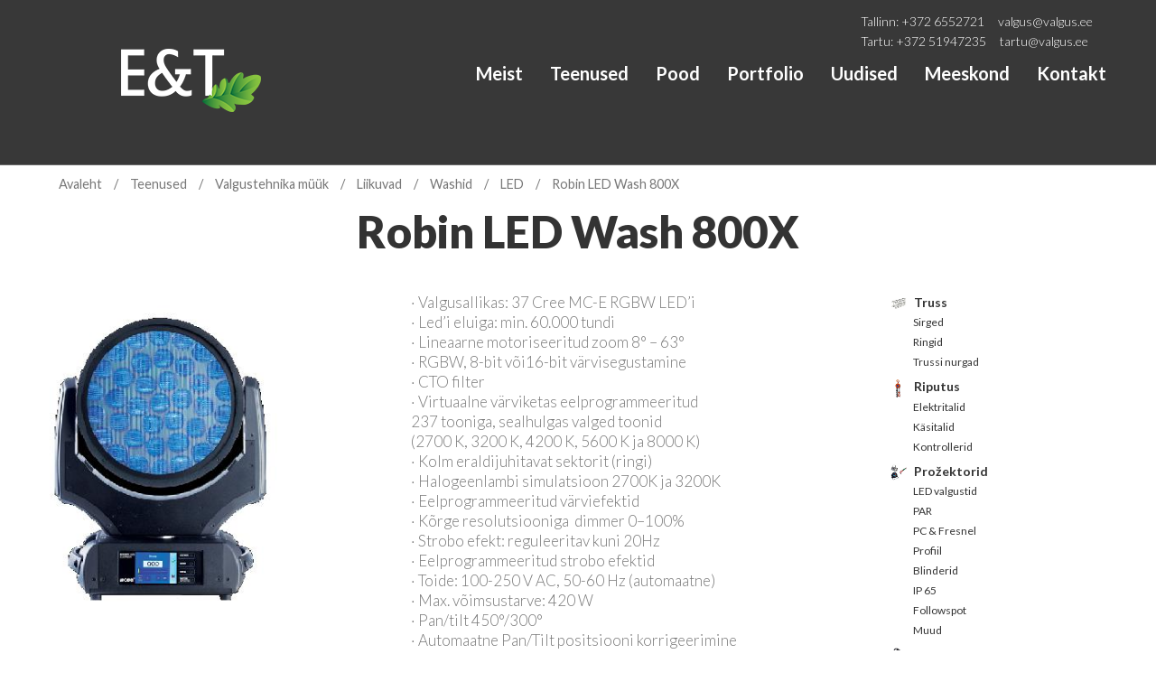

--- FILE ---
content_type: text/html; charset=UTF-8
request_url: https://valgus.ee/teenused/valgustehnika-muuk/liikuvad/washid/led/robin-800-led-wash/
body_size: 36385
content:
<!DOCTYPE html>
<!--[if lt IE 7 ]><html class="ie ie6" lang="et"> <![endif]-->
<!--[if IE 7 ]><html class="ie ie7" lang="et"> <![endif]-->
<!--[if IE 8 ]><html class="ie ie8" lang="et"> <![endif]-->
<!--[if IE 9 ]><html class="ie ie9" lang="et"> <![endif]-->
<!--[if (gt IE 9)|!(IE)]><!-->
<html lang="et">
<!--<![endif]-->
<head>
<meta charset="UTF-8" />
<meta name="viewport" content="width=device-width, initial-scale=1.0">
<script type="text/javascript" data-cookieconsent="ignore">
	window.dataLayer = window.dataLayer || [];

	function gtag() {
		dataLayer.
		push(arguments);
	}

	gtag("consent", "default", {
		ad_user_data: "denied",
		ad_personalization: "denied",
		ad_storage: "denied",
		analytics_storage: "denied",
		functionality_storage: "denied",
		personalization_storage: "denied",
		security_storage: "granted",
		wait_for_update: 500,
	});
	gtag("set", "ads_data_redaction", true);
	</script>
<script type="text/javascript"
		id="Cookiebot"
		src="https://consent.cookiebot.com/uc.js"
		data-implementation="wp"
		data-cbid="491bd187-7297-4bab-bf6f-1d773581c070"
						data-culture="ET"
				data-blockingmode="auto"
	></script>
<script>(function(html){html.className = html.className.replace(/\bno-js\b/,'js')})(document.documentElement);</script>
<meta name='robots' content='index, follow, max-image-preview:large, max-snippet:-1, max-video-preview:-1' />

	<!-- This site is optimized with the Yoast SEO plugin v24.4 - https://yoast.com/wordpress/plugins/seo/ -->
	<title>Robin LED Wash 800X | E&amp;T Valgus</title>
	<link rel="canonical" href="https://valgus.ee/teenused/valgustehnika-muuk/liikuvad/washid/led/robin-800-led-wash/" />
	<meta property="og:locale" content="et_EE" />
	<meta property="og:type" content="article" />
	<meta property="og:title" content="Robin LED Wash 800X | E&amp;T Valgus" />
	<meta property="og:description" content="· Valgusallikas: 37 Cree MC-E RGBW LED’i · Led’i eluiga: min. 60.000 tundi · Lineaarne motoriseeritud zoom 8° – 63° · RGBW, 8-bit või16-bit värvisegustamine · CTO filter · Virtuaalne värviketas eelprogrammeeritud 237 tooniga, sealhulgas valged toonid (2700 K, 3200 K, 4200 K, 5600 K ja 8000 K) · Kolm eraldijuhitavat sektorit (ringi) · Halogeenlambi &hellip; Loe edasi &quot;Robin LED Wash 800X&quot;" />
	<meta property="og:url" content="https://valgus.ee/teenused/valgustehnika-muuk/liikuvad/washid/led/robin-800-led-wash/" />
	<meta property="og:site_name" content="E&amp;T Valgus" />
	<meta property="article:publisher" content="https://www.facebook.com/ETvalgus/" />
	<meta property="article:modified_time" content="2021-04-12T15:46:50+00:00" />
	<meta property="og:image" content="https://valgus.ee/wp-content/uploads/2013/03/800LW.jpg" />
	<meta property="og:image:width" content="400" />
	<meta property="og:image:height" content="400" />
	<meta property="og:image:type" content="image/jpeg" />
	<meta name="twitter:card" content="summary_large_image" />
	<meta name="twitter:label1" content="Est. reading time" />
	<meta name="twitter:data1" content="1 minut" />
	<script type="application/ld+json" class="yoast-schema-graph">{"@context":"https://schema.org","@graph":[{"@type":"WebPage","@id":"https://valgus.ee/teenused/valgustehnika-muuk/liikuvad/washid/led/robin-800-led-wash/","url":"https://valgus.ee/teenused/valgustehnika-muuk/liikuvad/washid/led/robin-800-led-wash/","name":"Robin LED Wash 800X | E&amp;T Valgus","isPartOf":{"@id":"https://valgus.ee/#website"},"primaryImageOfPage":{"@id":"https://valgus.ee/teenused/valgustehnika-muuk/liikuvad/washid/led/robin-800-led-wash/#primaryimage"},"image":{"@id":"https://valgus.ee/teenused/valgustehnika-muuk/liikuvad/washid/led/robin-800-led-wash/#primaryimage"},"thumbnailUrl":"https://valgus.ee/wp-content/uploads/2013/03/800LW.jpg","datePublished":"2013-03-08T09:15:52+00:00","dateModified":"2021-04-12T15:46:50+00:00","breadcrumb":{"@id":"https://valgus.ee/teenused/valgustehnika-muuk/liikuvad/washid/led/robin-800-led-wash/#breadcrumb"},"inLanguage":"et","potentialAction":[{"@type":"ReadAction","target":["https://valgus.ee/teenused/valgustehnika-muuk/liikuvad/washid/led/robin-800-led-wash/"]}]},{"@type":"ImageObject","inLanguage":"et","@id":"https://valgus.ee/teenused/valgustehnika-muuk/liikuvad/washid/led/robin-800-led-wash/#primaryimage","url":"https://valgus.ee/wp-content/uploads/2013/03/800LW.jpg","contentUrl":"https://valgus.ee/wp-content/uploads/2013/03/800LW.jpg","width":400,"height":400},{"@type":"BreadcrumbList","@id":"https://valgus.ee/teenused/valgustehnika-muuk/liikuvad/washid/led/robin-800-led-wash/#breadcrumb","itemListElement":[{"@type":"ListItem","position":1,"name":"Avaleht","item":"https://valgus.ee/"},{"@type":"ListItem","position":2,"name":"Teenused","item":"https://valgus.ee/teenused/"},{"@type":"ListItem","position":3,"name":"Valgustehnika müük","item":"https://valgus.ee/teenused/valgustehnika-muuk/"},{"@type":"ListItem","position":4,"name":"Liikuvad","item":"https://valgus.ee/teenused/valgustehnika-muuk/liikuvad/"},{"@type":"ListItem","position":5,"name":"Washid","item":"https://valgus.ee/teenused/valgustehnika-muuk/liikuvad/washid/"},{"@type":"ListItem","position":6,"name":"LED","item":"https://valgus.ee/teenused/valgustehnika-muuk/liikuvad/washid/led/"},{"@type":"ListItem","position":7,"name":"Robin LED Wash 800X"}]},{"@type":"WebSite","@id":"https://valgus.ee/#website","url":"https://valgus.ee/","name":"E&T Valgus","description":"Valgustehnika rent, müük, teenindus","publisher":{"@id":"https://valgus.ee/#organization"},"alternateName":"ET Valgus","potentialAction":[{"@type":"SearchAction","target":{"@type":"EntryPoint","urlTemplate":"https://valgus.ee/?s={search_term_string}"},"query-input":{"@type":"PropertyValueSpecification","valueRequired":true,"valueName":"search_term_string"}}],"inLanguage":"et"},{"@type":"Organization","@id":"https://valgus.ee/#organization","name":"E&T Valgus","alternateName":"ET Valgus","url":"https://valgus.ee/","logo":{"@type":"ImageObject","inLanguage":"et","@id":"https://valgus.ee/#/schema/logo/image/","url":"https://valgus.ee/wp-content/uploads/2023/10/logo.png","contentUrl":"https://valgus.ee/wp-content/uploads/2023/10/logo.png","width":170,"height":73,"caption":"E&T Valgus"},"image":{"@id":"https://valgus.ee/#/schema/logo/image/"},"sameAs":["https://www.facebook.com/ETvalgus/","https://www.instagram.com/valgustehnika/"]}]}</script>
	<!-- / Yoast SEO plugin. -->


<link rel='dns-prefetch' href='//fonts.googleapis.com' />
<link href='https://fonts.gstatic.com' crossorigin rel='preconnect' />
<link rel="alternate" type="application/rss+xml" title="E&amp;T Valgus &raquo; RSS" href="https://valgus.ee/feed/" />
<link rel="alternate" type="application/rss+xml" title="E&amp;T Valgus &raquo; Kommentaaride RSS" href="https://valgus.ee/comments/feed/" />
<link rel="alternate" type="application/rss+xml" title="E&amp;T Valgus &raquo; Robin LED Wash 800X Kommentaaride RSS" href="https://valgus.ee/teenused/valgustehnika-muuk/liikuvad/washid/led/robin-800-led-wash/feed/" />
<script type="text/javascript">
/* <![CDATA[ */
window._wpemojiSettings = {"baseUrl":"https:\/\/s.w.org\/images\/core\/emoji\/15.0.3\/72x72\/","ext":".png","svgUrl":"https:\/\/s.w.org\/images\/core\/emoji\/15.0.3\/svg\/","svgExt":".svg","source":{"concatemoji":"https:\/\/valgus.ee\/wp-includes\/js\/wp-emoji-release.min.js?ver=34f516c9048aac9b87f3e59d7e6fe77d"}};
/*! This file is auto-generated */
!function(i,n){var o,s,e;function c(e){try{var t={supportTests:e,timestamp:(new Date).valueOf()};sessionStorage.setItem(o,JSON.stringify(t))}catch(e){}}function p(e,t,n){e.clearRect(0,0,e.canvas.width,e.canvas.height),e.fillText(t,0,0);var t=new Uint32Array(e.getImageData(0,0,e.canvas.width,e.canvas.height).data),r=(e.clearRect(0,0,e.canvas.width,e.canvas.height),e.fillText(n,0,0),new Uint32Array(e.getImageData(0,0,e.canvas.width,e.canvas.height).data));return t.every(function(e,t){return e===r[t]})}function u(e,t,n){switch(t){case"flag":return n(e,"\ud83c\udff3\ufe0f\u200d\u26a7\ufe0f","\ud83c\udff3\ufe0f\u200b\u26a7\ufe0f")?!1:!n(e,"\ud83c\uddfa\ud83c\uddf3","\ud83c\uddfa\u200b\ud83c\uddf3")&&!n(e,"\ud83c\udff4\udb40\udc67\udb40\udc62\udb40\udc65\udb40\udc6e\udb40\udc67\udb40\udc7f","\ud83c\udff4\u200b\udb40\udc67\u200b\udb40\udc62\u200b\udb40\udc65\u200b\udb40\udc6e\u200b\udb40\udc67\u200b\udb40\udc7f");case"emoji":return!n(e,"\ud83d\udc26\u200d\u2b1b","\ud83d\udc26\u200b\u2b1b")}return!1}function f(e,t,n){var r="undefined"!=typeof WorkerGlobalScope&&self instanceof WorkerGlobalScope?new OffscreenCanvas(300,150):i.createElement("canvas"),a=r.getContext("2d",{willReadFrequently:!0}),o=(a.textBaseline="top",a.font="600 32px Arial",{});return e.forEach(function(e){o[e]=t(a,e,n)}),o}function t(e){var t=i.createElement("script");t.src=e,t.defer=!0,i.head.appendChild(t)}"undefined"!=typeof Promise&&(o="wpEmojiSettingsSupports",s=["flag","emoji"],n.supports={everything:!0,everythingExceptFlag:!0},e=new Promise(function(e){i.addEventListener("DOMContentLoaded",e,{once:!0})}),new Promise(function(t){var n=function(){try{var e=JSON.parse(sessionStorage.getItem(o));if("object"==typeof e&&"number"==typeof e.timestamp&&(new Date).valueOf()<e.timestamp+604800&&"object"==typeof e.supportTests)return e.supportTests}catch(e){}return null}();if(!n){if("undefined"!=typeof Worker&&"undefined"!=typeof OffscreenCanvas&&"undefined"!=typeof URL&&URL.createObjectURL&&"undefined"!=typeof Blob)try{var e="postMessage("+f.toString()+"("+[JSON.stringify(s),u.toString(),p.toString()].join(",")+"));",r=new Blob([e],{type:"text/javascript"}),a=new Worker(URL.createObjectURL(r),{name:"wpTestEmojiSupports"});return void(a.onmessage=function(e){c(n=e.data),a.terminate(),t(n)})}catch(e){}c(n=f(s,u,p))}t(n)}).then(function(e){for(var t in e)n.supports[t]=e[t],n.supports.everything=n.supports.everything&&n.supports[t],"flag"!==t&&(n.supports.everythingExceptFlag=n.supports.everythingExceptFlag&&n.supports[t]);n.supports.everythingExceptFlag=n.supports.everythingExceptFlag&&!n.supports.flag,n.DOMReady=!1,n.readyCallback=function(){n.DOMReady=!0}}).then(function(){return e}).then(function(){var e;n.supports.everything||(n.readyCallback(),(e=n.source||{}).concatemoji?t(e.concatemoji):e.wpemoji&&e.twemoji&&(t(e.twemoji),t(e.wpemoji)))}))}((window,document),window._wpemojiSettings);
/* ]]> */
</script>
<link rel='stylesheet' id='itella-shipping-pickup-point-selection-front-checkout-css' href='https://valgus.ee/wp-content/plugins/itella-shipping/public/assets/blocks/pickup-point-selection/checkout/front.css?ver=1.5.5' type='text/css' media='all' />
<style id='wp-emoji-styles-inline-css' type='text/css'>

	img.wp-smiley, img.emoji {
		display: inline !important;
		border: none !important;
		box-shadow: none !important;
		height: 1em !important;
		width: 1em !important;
		margin: 0 0.07em !important;
		vertical-align: -0.1em !important;
		background: none !important;
		padding: 0 !important;
	}
</style>
<link rel='stylesheet' id='wp-block-library-css' href='https://valgus.ee/wp-includes/css/dist/block-library/style.min.css?ver=34f516c9048aac9b87f3e59d7e6fe77d' type='text/css' media='all' />
<style id='wp-block-library-theme-inline-css' type='text/css'>
.wp-block-audio figcaption{color:#555;font-size:13px;text-align:center}.is-dark-theme .wp-block-audio figcaption{color:#ffffffa6}.wp-block-audio{margin:0 0 1em}.wp-block-code{border:1px solid #ccc;border-radius:4px;font-family:Menlo,Consolas,monaco,monospace;padding:.8em 1em}.wp-block-embed figcaption{color:#555;font-size:13px;text-align:center}.is-dark-theme .wp-block-embed figcaption{color:#ffffffa6}.wp-block-embed{margin:0 0 1em}.blocks-gallery-caption{color:#555;font-size:13px;text-align:center}.is-dark-theme .blocks-gallery-caption{color:#ffffffa6}.wp-block-image figcaption{color:#555;font-size:13px;text-align:center}.is-dark-theme .wp-block-image figcaption{color:#ffffffa6}.wp-block-image{margin:0 0 1em}.wp-block-pullquote{border-bottom:4px solid;border-top:4px solid;color:currentColor;margin-bottom:1.75em}.wp-block-pullquote cite,.wp-block-pullquote footer,.wp-block-pullquote__citation{color:currentColor;font-size:.8125em;font-style:normal;text-transform:uppercase}.wp-block-quote{border-left:.25em solid;margin:0 0 1.75em;padding-left:1em}.wp-block-quote cite,.wp-block-quote footer{color:currentColor;font-size:.8125em;font-style:normal;position:relative}.wp-block-quote.has-text-align-right{border-left:none;border-right:.25em solid;padding-left:0;padding-right:1em}.wp-block-quote.has-text-align-center{border:none;padding-left:0}.wp-block-quote.is-large,.wp-block-quote.is-style-large,.wp-block-quote.is-style-plain{border:none}.wp-block-search .wp-block-search__label{font-weight:700}.wp-block-search__button{border:1px solid #ccc;padding:.375em .625em}:where(.wp-block-group.has-background){padding:1.25em 2.375em}.wp-block-separator.has-css-opacity{opacity:.4}.wp-block-separator{border:none;border-bottom:2px solid;margin-left:auto;margin-right:auto}.wp-block-separator.has-alpha-channel-opacity{opacity:1}.wp-block-separator:not(.is-style-wide):not(.is-style-dots){width:100px}.wp-block-separator.has-background:not(.is-style-dots){border-bottom:none;height:1px}.wp-block-separator.has-background:not(.is-style-wide):not(.is-style-dots){height:2px}.wp-block-table{margin:0 0 1em}.wp-block-table td,.wp-block-table th{word-break:normal}.wp-block-table figcaption{color:#555;font-size:13px;text-align:center}.is-dark-theme .wp-block-table figcaption{color:#ffffffa6}.wp-block-video figcaption{color:#555;font-size:13px;text-align:center}.is-dark-theme .wp-block-video figcaption{color:#ffffffa6}.wp-block-video{margin:0 0 1em}.wp-block-template-part.has-background{margin-bottom:0;margin-top:0;padding:1.25em 2.375em}
</style>
<link rel='stylesheet' id='wc-blocks-vendors-style-css' href='https://valgus.ee/wp-content/plugins/woocommerce/packages/woocommerce-blocks/build/wc-blocks-vendors-style.css?ver=10.0.6' type='text/css' media='all' />
<link rel='stylesheet' id='wc-blocks-style-css' href='https://valgus.ee/wp-content/plugins/woocommerce/packages/woocommerce-blocks/build/wc-blocks-style.css?ver=10.0.6' type='text/css' media='all' />
<style id='classic-theme-styles-inline-css' type='text/css'>
/*! This file is auto-generated */
.wp-block-button__link{color:#fff;background-color:#32373c;border-radius:9999px;box-shadow:none;text-decoration:none;padding:calc(.667em + 2px) calc(1.333em + 2px);font-size:1.125em}.wp-block-file__button{background:#32373c;color:#fff;text-decoration:none}
</style>
<style id='global-styles-inline-css' type='text/css'>
body{--wp--preset--color--black: #000000;--wp--preset--color--cyan-bluish-gray: #abb8c3;--wp--preset--color--white: #ffffff;--wp--preset--color--pale-pink: #f78da7;--wp--preset--color--vivid-red: #cf2e2e;--wp--preset--color--luminous-vivid-orange: #ff6900;--wp--preset--color--luminous-vivid-amber: #fcb900;--wp--preset--color--light-green-cyan: #7bdcb5;--wp--preset--color--vivid-green-cyan: #00d084;--wp--preset--color--pale-cyan-blue: #8ed1fc;--wp--preset--color--vivid-cyan-blue: #0693e3;--wp--preset--color--vivid-purple: #9b51e0;--wp--preset--gradient--vivid-cyan-blue-to-vivid-purple: linear-gradient(135deg,rgba(6,147,227,1) 0%,rgb(155,81,224) 100%);--wp--preset--gradient--light-green-cyan-to-vivid-green-cyan: linear-gradient(135deg,rgb(122,220,180) 0%,rgb(0,208,130) 100%);--wp--preset--gradient--luminous-vivid-amber-to-luminous-vivid-orange: linear-gradient(135deg,rgba(252,185,0,1) 0%,rgba(255,105,0,1) 100%);--wp--preset--gradient--luminous-vivid-orange-to-vivid-red: linear-gradient(135deg,rgba(255,105,0,1) 0%,rgb(207,46,46) 100%);--wp--preset--gradient--very-light-gray-to-cyan-bluish-gray: linear-gradient(135deg,rgb(238,238,238) 0%,rgb(169,184,195) 100%);--wp--preset--gradient--cool-to-warm-spectrum: linear-gradient(135deg,rgb(74,234,220) 0%,rgb(151,120,209) 20%,rgb(207,42,186) 40%,rgb(238,44,130) 60%,rgb(251,105,98) 80%,rgb(254,248,76) 100%);--wp--preset--gradient--blush-light-purple: linear-gradient(135deg,rgb(255,206,236) 0%,rgb(152,150,240) 100%);--wp--preset--gradient--blush-bordeaux: linear-gradient(135deg,rgb(254,205,165) 0%,rgb(254,45,45) 50%,rgb(107,0,62) 100%);--wp--preset--gradient--luminous-dusk: linear-gradient(135deg,rgb(255,203,112) 0%,rgb(199,81,192) 50%,rgb(65,88,208) 100%);--wp--preset--gradient--pale-ocean: linear-gradient(135deg,rgb(255,245,203) 0%,rgb(182,227,212) 50%,rgb(51,167,181) 100%);--wp--preset--gradient--electric-grass: linear-gradient(135deg,rgb(202,248,128) 0%,rgb(113,206,126) 100%);--wp--preset--gradient--midnight: linear-gradient(135deg,rgb(2,3,129) 0%,rgb(40,116,252) 100%);--wp--preset--font-size--small: 13px;--wp--preset--font-size--medium: 20px;--wp--preset--font-size--large: 36px;--wp--preset--font-size--x-large: 42px;--wp--preset--spacing--20: 0.44rem;--wp--preset--spacing--30: 0.67rem;--wp--preset--spacing--40: 1rem;--wp--preset--spacing--50: 1.5rem;--wp--preset--spacing--60: 2.25rem;--wp--preset--spacing--70: 3.38rem;--wp--preset--spacing--80: 5.06rem;--wp--preset--shadow--natural: 6px 6px 9px rgba(0, 0, 0, 0.2);--wp--preset--shadow--deep: 12px 12px 50px rgba(0, 0, 0, 0.4);--wp--preset--shadow--sharp: 6px 6px 0px rgba(0, 0, 0, 0.2);--wp--preset--shadow--outlined: 6px 6px 0px -3px rgba(255, 255, 255, 1), 6px 6px rgba(0, 0, 0, 1);--wp--preset--shadow--crisp: 6px 6px 0px rgba(0, 0, 0, 1);}:where(.is-layout-flex){gap: 0.5em;}:where(.is-layout-grid){gap: 0.5em;}body .is-layout-flex{display: flex;}body .is-layout-flex{flex-wrap: wrap;align-items: center;}body .is-layout-flex > *{margin: 0;}body .is-layout-grid{display: grid;}body .is-layout-grid > *{margin: 0;}:where(.wp-block-columns.is-layout-flex){gap: 2em;}:where(.wp-block-columns.is-layout-grid){gap: 2em;}:where(.wp-block-post-template.is-layout-flex){gap: 1.25em;}:where(.wp-block-post-template.is-layout-grid){gap: 1.25em;}.has-black-color{color: var(--wp--preset--color--black) !important;}.has-cyan-bluish-gray-color{color: var(--wp--preset--color--cyan-bluish-gray) !important;}.has-white-color{color: var(--wp--preset--color--white) !important;}.has-pale-pink-color{color: var(--wp--preset--color--pale-pink) !important;}.has-vivid-red-color{color: var(--wp--preset--color--vivid-red) !important;}.has-luminous-vivid-orange-color{color: var(--wp--preset--color--luminous-vivid-orange) !important;}.has-luminous-vivid-amber-color{color: var(--wp--preset--color--luminous-vivid-amber) !important;}.has-light-green-cyan-color{color: var(--wp--preset--color--light-green-cyan) !important;}.has-vivid-green-cyan-color{color: var(--wp--preset--color--vivid-green-cyan) !important;}.has-pale-cyan-blue-color{color: var(--wp--preset--color--pale-cyan-blue) !important;}.has-vivid-cyan-blue-color{color: var(--wp--preset--color--vivid-cyan-blue) !important;}.has-vivid-purple-color{color: var(--wp--preset--color--vivid-purple) !important;}.has-black-background-color{background-color: var(--wp--preset--color--black) !important;}.has-cyan-bluish-gray-background-color{background-color: var(--wp--preset--color--cyan-bluish-gray) !important;}.has-white-background-color{background-color: var(--wp--preset--color--white) !important;}.has-pale-pink-background-color{background-color: var(--wp--preset--color--pale-pink) !important;}.has-vivid-red-background-color{background-color: var(--wp--preset--color--vivid-red) !important;}.has-luminous-vivid-orange-background-color{background-color: var(--wp--preset--color--luminous-vivid-orange) !important;}.has-luminous-vivid-amber-background-color{background-color: var(--wp--preset--color--luminous-vivid-amber) !important;}.has-light-green-cyan-background-color{background-color: var(--wp--preset--color--light-green-cyan) !important;}.has-vivid-green-cyan-background-color{background-color: var(--wp--preset--color--vivid-green-cyan) !important;}.has-pale-cyan-blue-background-color{background-color: var(--wp--preset--color--pale-cyan-blue) !important;}.has-vivid-cyan-blue-background-color{background-color: var(--wp--preset--color--vivid-cyan-blue) !important;}.has-vivid-purple-background-color{background-color: var(--wp--preset--color--vivid-purple) !important;}.has-black-border-color{border-color: var(--wp--preset--color--black) !important;}.has-cyan-bluish-gray-border-color{border-color: var(--wp--preset--color--cyan-bluish-gray) !important;}.has-white-border-color{border-color: var(--wp--preset--color--white) !important;}.has-pale-pink-border-color{border-color: var(--wp--preset--color--pale-pink) !important;}.has-vivid-red-border-color{border-color: var(--wp--preset--color--vivid-red) !important;}.has-luminous-vivid-orange-border-color{border-color: var(--wp--preset--color--luminous-vivid-orange) !important;}.has-luminous-vivid-amber-border-color{border-color: var(--wp--preset--color--luminous-vivid-amber) !important;}.has-light-green-cyan-border-color{border-color: var(--wp--preset--color--light-green-cyan) !important;}.has-vivid-green-cyan-border-color{border-color: var(--wp--preset--color--vivid-green-cyan) !important;}.has-pale-cyan-blue-border-color{border-color: var(--wp--preset--color--pale-cyan-blue) !important;}.has-vivid-cyan-blue-border-color{border-color: var(--wp--preset--color--vivid-cyan-blue) !important;}.has-vivid-purple-border-color{border-color: var(--wp--preset--color--vivid-purple) !important;}.has-vivid-cyan-blue-to-vivid-purple-gradient-background{background: var(--wp--preset--gradient--vivid-cyan-blue-to-vivid-purple) !important;}.has-light-green-cyan-to-vivid-green-cyan-gradient-background{background: var(--wp--preset--gradient--light-green-cyan-to-vivid-green-cyan) !important;}.has-luminous-vivid-amber-to-luminous-vivid-orange-gradient-background{background: var(--wp--preset--gradient--luminous-vivid-amber-to-luminous-vivid-orange) !important;}.has-luminous-vivid-orange-to-vivid-red-gradient-background{background: var(--wp--preset--gradient--luminous-vivid-orange-to-vivid-red) !important;}.has-very-light-gray-to-cyan-bluish-gray-gradient-background{background: var(--wp--preset--gradient--very-light-gray-to-cyan-bluish-gray) !important;}.has-cool-to-warm-spectrum-gradient-background{background: var(--wp--preset--gradient--cool-to-warm-spectrum) !important;}.has-blush-light-purple-gradient-background{background: var(--wp--preset--gradient--blush-light-purple) !important;}.has-blush-bordeaux-gradient-background{background: var(--wp--preset--gradient--blush-bordeaux) !important;}.has-luminous-dusk-gradient-background{background: var(--wp--preset--gradient--luminous-dusk) !important;}.has-pale-ocean-gradient-background{background: var(--wp--preset--gradient--pale-ocean) !important;}.has-electric-grass-gradient-background{background: var(--wp--preset--gradient--electric-grass) !important;}.has-midnight-gradient-background{background: var(--wp--preset--gradient--midnight) !important;}.has-small-font-size{font-size: var(--wp--preset--font-size--small) !important;}.has-medium-font-size{font-size: var(--wp--preset--font-size--medium) !important;}.has-large-font-size{font-size: var(--wp--preset--font-size--large) !important;}.has-x-large-font-size{font-size: var(--wp--preset--font-size--x-large) !important;}
.wp-block-navigation a:where(:not(.wp-element-button)){color: inherit;}
:where(.wp-block-post-template.is-layout-flex){gap: 1.25em;}:where(.wp-block-post-template.is-layout-grid){gap: 1.25em;}
:where(.wp-block-columns.is-layout-flex){gap: 2em;}:where(.wp-block-columns.is-layout-grid){gap: 2em;}
.wp-block-pullquote{font-size: 1.5em;line-height: 1.6;}
</style>
<link rel='stylesheet' id='contact-form-7-css' href='https://valgus.ee/wp-content/plugins/contact-form-7/includes/css/styles.css?ver=5.9.8' type='text/css' media='all' />
<link rel='stylesheet' id='woocommerce-layout-css' href='https://valgus.ee/wp-content/plugins/woocommerce/assets/css/woocommerce-layout.css?ver=7.7.2' type='text/css' media='all' />
<link rel='stylesheet' id='woocommerce-smallscreen-css' href='https://valgus.ee/wp-content/plugins/woocommerce/assets/css/woocommerce-smallscreen.css?ver=7.7.2' type='text/css' media='only screen and (max-width: 768px)' />
<link rel='stylesheet' id='woocommerce-general-css' href='https://valgus.ee/wp-content/plugins/woocommerce/assets/css/woocommerce.css?ver=7.7.2' type='text/css' media='all' />
<style id='woocommerce-inline-inline-css' type='text/css'>
.woocommerce form .form-row .required { visibility: visible; }
</style>
<link rel='stylesheet' id='hamburger.css-css' href='https://valgus.ee/wp-content/plugins/wp-responsive-menu/assets/css/wpr-hamburger.css?ver=3.1.8' type='text/css' media='all' />
<link rel='stylesheet' id='wprmenu.css-css' href='https://valgus.ee/wp-content/plugins/wp-responsive-menu/assets/css/wprmenu.css?ver=3.1.8' type='text/css' media='all' />
<style id='wprmenu.css-inline-css' type='text/css'>
@media only screen and ( max-width: 768px ) {html body div.wprm-wrapper {overflow: scroll;}html body div.wprm-overlay{ background: rgba(0,0,0,0.83) }#wprmenu_bar {background-image: url();background-size: cover ;background-repeat: repeat;}#wprmenu_bar {background-color: #262626;}html body div#mg-wprm-wrap .wpr_submit .icon.icon-search {color: #ffffff;}#wprmenu_bar .menu_title,#wprmenu_bar .wprmenu_icon_menu,#wprmenu_bar .menu_title a {color: #ffffff;}#wprmenu_bar .menu_title a {font-size: 20px;font-weight: 600;}#mg-wprm-wrap li.menu-item a {font-size: 15px;text-transform: uppercase;font-weight: normal;}#mg-wprm-wrap li.menu-item-has-children ul.sub-menu a {font-size: 15px;text-transform: uppercase;font-weight: normal;}#mg-wprm-wrap li.current-menu-item > a {background: #262626;}#mg-wprm-wrap li.current-menu-item > a,#mg-wprm-wrap li.current-menu-item span.wprmenu_icon{color: #ffffff !important;}#mg-wprm-wrap {background-color: #262626;}.cbp-spmenu-push-toright,.cbp-spmenu-push-toright .mm-slideout {left: 80% ;}.cbp-spmenu-push-toleft {left: -80% ;}#mg-wprm-wrap.cbp-spmenu-right,#mg-wprm-wrap.cbp-spmenu-left,#mg-wprm-wrap.cbp-spmenu-right.custom,#mg-wprm-wrap.cbp-spmenu-left.custom,.cbp-spmenu-vertical {width: 80%;max-width: 400px;}#mg-wprm-wrap ul#wprmenu_menu_ul li.menu-item a,div#mg-wprm-wrap ul li span.wprmenu_icon {color: #ffffff;}#mg-wprm-wrap ul#wprmenu_menu_ul li.menu-item:valid ~ a{color: #ffffff;}#mg-wprm-wrap ul#wprmenu_menu_ul li.menu-item a:hover {background: #262626;color: #ffffff !important;}div#mg-wprm-wrap ul>li:hover>span.wprmenu_icon {color: #ffffff !important;}.wprmenu_bar .hamburger-inner,.wprmenu_bar .hamburger-inner::before,.wprmenu_bar .hamburger-inner::after {background: #ffffff;}.wprmenu_bar .hamburger:hover .hamburger-inner,.wprmenu_bar .hamburger:hover .hamburger-inner::before,.wprmenu_bar .hamburger:hover .hamburger-inner::after {background: #ffffff;}div.wprmenu_bar div.hamburger{padding-right: 6px !important;}#wprmenu_menu.left {width:80%;left: -80%;right: auto;}#wprmenu_menu.right {width:80%;right: -80%;left: auto;}html body div#wprmenu_bar {height : 42px;}#mg-wprm-wrap.cbp-spmenu-left,#mg-wprm-wrap.cbp-spmenu-right,#mg-widgetmenu-wrap.cbp-spmenu-widget-left,#mg-widgetmenu-wrap.cbp-spmenu-widget-right {top: 42px !important;}.wprmenu_bar .hamburger {float: left;}.wprmenu_bar #custom_menu_icon.hamburger {top: px;left: px;float: left !important;background-color: #cccccc;}.wpr_custom_menu #custom_menu_icon {display: block;}html { padding-top: 42px !important; }#wprmenu_bar,#mg-wprm-wrap { display: block; }div#wpadminbar { position: fixed; }}
</style>
<link rel='stylesheet' id='wpr_icons-css' href='https://valgus.ee/wp-content/plugins/wp-responsive-menu/inc/assets/icons/wpr-icons.css?ver=3.1.8' type='text/css' media='all' />
<link rel='stylesheet' id='dgwt-wcas-style-css' href='https://valgus.ee/wp-content/plugins/ajax-search-for-woocommerce/assets/css/style.min.css?ver=1.30.0' type='text/css' media='all' />
<link rel='stylesheet' id='twentyseventeen-fonts-css' href='https://fonts.googleapis.com/css?family=Libre+Franklin%3A300%2C300i%2C400%2C400i%2C600%2C600i%2C800%2C800i&#038;subset=latin%2Clatin-ext' type='text/css' media='all' />
<link rel='stylesheet' id='twentyseventeen-style-css' href='https://valgus.ee/wp-content/themes/valgus_upd/style.css?ver=34f516c9048aac9b87f3e59d7e6fe77d' type='text/css' media='all' />
<link rel='stylesheet' id='twentyseventeen-block-style-css' href='https://valgus.ee/wp-content/themes/valgus_upd/assets/css/blocks.css?ver=1.1' type='text/css' media='all' />
<!--[if lt IE 9]>
<link rel='stylesheet' id='twentyseventeen-ie8-css' href='https://valgus.ee/wp-content/themes/valgus_upd/assets/css/ie8.css?ver=1.0' type='text/css' media='all' />
<![endif]-->
<link rel='stylesheet' id='wp-pagenavi-css' href='https://valgus.ee/wp-content/plugins/wp-pagenavi/pagenavi-css.css?ver=2.70' type='text/css' media='all' />
<script type="text/javascript" src="https://valgus.ee/wp-includes/js/jquery/jquery.min.js?ver=3.7.1" id="jquery-core-js"></script>
<script type="text/javascript" src="https://valgus.ee/wp-includes/js/jquery/jquery-migrate.min.js?ver=3.4.1" id="jquery-migrate-js"></script>
<script type="text/javascript" src="https://valgus.ee/wp-content/plugins/woocommerce-eabi-postoffice/js/jquery.cascadingdropdown.js?ver=34f516c9048aac9b87f3e59d7e6fe77d" id="jquery-cascadingdropdown-js"></script>
<script type="text/javascript" src="https://valgus.ee/wp-content/plugins/woocommerce-eabi-postoffice/js/eabi.cascadingdropdown.js?ver=34f516c9048aac9b87f3e59d7e6fe77d" id="eabi-cascadingdropdown-js"></script>
<script type="text/javascript" src="https://valgus.ee/wp-content/plugins/wp-responsive-menu/assets/js/modernizr.custom.js?ver=3.1.8" id="modernizr-js"></script>
<script type="text/javascript" src="https://valgus.ee/wp-content/plugins/wp-responsive-menu/assets/js/touchSwipe.js?ver=3.1.8" id="touchSwipe-js"></script>
<script type="text/javascript" id="wprmenu.js-js-extra">
/* <![CDATA[ */
var wprmenu = {"zooming":"","from_width":"768","push_width":"400","menu_width":"80","parent_click":"","swipe":"","enable_overlay":"1","wprmenuDemoId":""};
/* ]]> */
</script>
<script type="text/javascript" src="https://valgus.ee/wp-content/plugins/wp-responsive-menu/assets/js/wprmenu.js?ver=3.1.8" id="wprmenu.js-js"></script>
<!--[if lt IE 9]>
<script type="text/javascript" src="https://valgus.ee/wp-content/themes/valgus_upd/assets/js/html5.js?ver=3.7.3" id="html5-js"></script>
<![endif]-->
<link rel="https://api.w.org/" href="https://valgus.ee/wp-json/" /><link rel="alternate" type="application/json" href="https://valgus.ee/wp-json/wp/v2/pages/995" /><link rel="EditURI" type="application/rsd+xml" title="RSD" href="https://valgus.ee/xmlrpc.php?rsd" />
<link rel='shortlink' href='https://valgus.ee/?p=995' />
<link rel="alternate" type="application/json+oembed" href="https://valgus.ee/wp-json/oembed/1.0/embed?url=https%3A%2F%2Fvalgus.ee%2Fteenused%2Fvalgustehnika-muuk%2Fliikuvad%2Fwashid%2Fled%2Frobin-800-led-wash%2F" />
<link rel="alternate" type="text/xml+oembed" href="https://valgus.ee/wp-json/oembed/1.0/embed?url=https%3A%2F%2Fvalgus.ee%2Fteenused%2Fvalgustehnika-muuk%2Fliikuvad%2Fwashid%2Fled%2Frobin-800-led-wash%2F&#038;format=xml" />
<!-- start Simple Custom CSS and JS -->
<style type="text/css">
.header-banner {
  background-color: #0074e4; /* Set your desired background color */
  color: #fff; /* Set your desired text color */
  padding: 20px; /* Adjust the padding as needed */
  text-align: center;
}

/* Use media queries for responsiveness */
@media (max-width: 768px) {
  .header-banner {
    padding: 10px; /* Adjust the padding for smaller screens */
  }
}
</style>
<!-- end Simple Custom CSS and JS -->
<!-- start Simple Custom CSS and JS -->
<script src="https://www.google.com/recaptcha/enterprise.js?render=6LdRBywmAAAAAAsvRnNBBkKuCHFPf8SNs6gfFFPW"></script>
<script>
grecaptcha.enterprise.ready(function() {
    grecaptcha.enterprise.execute('6LdRBywmAAAAAAsvRnNBBkKuCHFPf8SNs6gfFFPW', {action: 'login'}).then(function(token) {
       
    });
});
</script><!-- end Simple Custom CSS and JS -->
<!-- start Simple Custom CSS and JS -->
<meta name="ahrefs-site-verification" content="c22ad7e53bec77eca0d3edd15ba16b0783b5d50cf3c7c2e52065a5c64dddb206">
<!-- end Simple Custom CSS and JS -->
<script type="text/javascript">
(function(url){
	if(/(?:Chrome\/26\.0\.1410\.63 Safari\/537\.31|WordfenceTestMonBot)/.test(navigator.userAgent)){ return; }
	var addEvent = function(evt, handler) {
		if (window.addEventListener) {
			document.addEventListener(evt, handler, false);
		} else if (window.attachEvent) {
			document.attachEvent('on' + evt, handler);
		}
	};
	var removeEvent = function(evt, handler) {
		if (window.removeEventListener) {
			document.removeEventListener(evt, handler, false);
		} else if (window.detachEvent) {
			document.detachEvent('on' + evt, handler);
		}
	};
	var evts = 'contextmenu dblclick drag dragend dragenter dragleave dragover dragstart drop keydown keypress keyup mousedown mousemove mouseout mouseover mouseup mousewheel scroll'.split(' ');
	var logHuman = function() {
		if (window.wfLogHumanRan) { return; }
		window.wfLogHumanRan = true;
		var wfscr = document.createElement('script');
		wfscr.type = 'text/javascript';
		wfscr.async = true;
		wfscr.src = url + '&r=' + Math.random();
		(document.getElementsByTagName('head')[0]||document.getElementsByTagName('body')[0]).appendChild(wfscr);
		for (var i = 0; i < evts.length; i++) {
			removeEvent(evts[i], logHuman);
		}
	};
	for (var i = 0; i < evts.length; i++) {
		addEvent(evts[i], logHuman);
	}
})('//valgus.ee/?wordfence_lh=1&hid=917BFBD0F704CEC8CD5DF7980DE793A3');
</script>		<style>
			.dgwt-wcas-ico-magnifier,.dgwt-wcas-ico-magnifier-handler{max-width:20px}.dgwt-wcas-suggestions-wrapp,.dgwt-wcas-details-wrapp{background-color:#fff}.dgwt-wcas-suggestion-selected{background-color:#eaeaea}.dgwt-wcas-suggestions-wrapp *,.dgwt-wcas-details-wrapp *,.dgwt-wcas-sd,.dgwt-wcas-suggestion *{color:#333}.dgwt-wcas-suggestions-wrapp,.dgwt-wcas-details-wrapp,.dgwt-wcas-suggestion,.dgwt-wcas-datails-title,.dgwt-wcas-details-more-products{border-color:#777777!important}		</style>
		<link rel="pingback" href="https://valgus.ee/xmlrpc.php">
<style>
 
.wc-toggle-button-wrapper {
    display: inline-block;
}
.wc-menu-cart__toggle-button{
    padding: 0px;
}
 
.wc-menu-cart__container {
    right: 0;
    position: fixed;
    overflow: visible;
    bottom: 0;
    width: 100%;
    height: 0;
    visibility: hidden;
    opacity: 0;
    transition: height 0.2s ease-out, opacity 0.2s ease-out, visibility 0.1s ease-out;
    z-index: 99;
}
.wc-menu-cart__container.show {
    visibility: visible;
    opacity: 1;
    height: 70%;
    transition: height 0.2s ease-in, opacity 0.2s ease-in, visibility 0.1s ease-in;
}
.wc-menu-cart__toggle-button-text{
    display: none;
}
.wc-menu-cart__toggle-button .cart-button-icon svg{
    width: 24px;
    height: 24px;
    color: #FFF;
}
.wc-menu-cart__toggle-button .cart-button-icon[data-counter]:before {
    content: attr(data-counter);
    display: block;
    position: absolute;
    min-width: 1.6em;
    height: 1.6em;
    line-height: 1.5em;
    top: -0.7em;
    inset-inline-end: -0.7em;
    border-radius: 100%;
    color: #fff;
    background-color: #d9534f;
    text-align: center;
    font-size: 12px;
}
 
.wc-menu-cart__main{
    height: 100%;
    position: relative;
    overflow: visible;    
    display: flex;
    -webkit-box-orient: vertical;
    -webkit-box-direction: normal;
    -ms-flex-direction: column;
    flex-direction: column;
    -webkit-box-align: center;
    -ms-flex-align: center;
    align-items: center;
    font-size: 14px;
    padding: 10px 20px;
    background-color: #fff;
    -webkit-box-shadow: 0 0 20px rgb(0 0 0 / 20%);
    box-shadow: 0 0 20px rgb(0 0 0 / 20%);
    border-style: none;
    border-color: initial;
    border-radius: 15px;
    margin-top: 0;    
}
.wc-menu-cart__close-button {
    //width: 25px;
    height: 25px;
    position: relative;
    margin: 0 0 20px;
    -ms-flex-item-align: end;
    align-self: flex-end;
    cursor: pointer;
    display: inline-block;
    font-family: Lato;
    font-size: 20px;
    line-height: 1;
    -webkit-transition: .3s;
    -o-transition: .3s;
    transition: .3s;
    -webkit-tap-highlight-color: transparent;
}
.widget_shopping_cart_content-custom{
    height: 100%;
    display: -webkit-box;
    display: -ms-flexbox;
    display: flex;
    -webkit-box-orient: vertical;
    -webkit-box-direction: normal;
    -ms-flex-direction: column;
    flex-direction: column;
}
.wc-menu-cart__products{
    max-height: calc(100vh - 250px);
    overflow: hidden;
    overflow-y: auto;
    -webkit-overflow-scrolling: touch;
}
.wc-menu-cart__subtotal{
    font-size: 18px;
    text-align: center;
    font-weight: 600;
    color: inherit;
    border-top: 1px solid #d4d4d4;
    border-bottom: 1px solid #d4d4d4;
    padding-bottom: 20px;
    padding-top: 20px;
}
.wc-menu-cart__footer-buttons{
    font-size: 20px;
    text-align: center;
    display: grid;
    grid-template-columns: 1fr 1fr;
    margin-top: 0;
    grid-column-gap: 10px;
    grid-row-gap: 10px;
    padding-bottom: 20px;
    padding-top: 20px;
}
.wc-menu-cart__product{
    display: grid;
    grid-template-columns: 28% auto;
    grid-template-rows: auto auto;
    position: relative;
    border-width: 0;
    border-bottom: 1px solid #d4d4d4;
    padding-bottom: 20px;
    padding-right: 30px;
 
}
 
.wc-menu-cart__product-image {
    grid-row-start: 1;
    grid-row-end: 3;
    width: 90%;
    margin-right: 10%;
}
.wc-menu-cart__product-image img{
    display: block;
}
.wc-menu-cart__product-name {
    grid-column-start: 2;
    grid-column-end: 3;
    margin: 0;
}
 
.wc-menu-cart__product-remove{
    color: #ff0000;
    width: 22px;
    height: 22px;
    border-radius: 22px;
    //border: 1px solid #ff0000;
    text-align: center;
    overflow: hidden;
    position: absolute;
    right: 0;
    bottom: 20px;
    -webkit-transition: .3s;
    -o-transition: .3s;
    transition: .3s;
}
.wc-menu-cart__product-remove svg{
    width:20px;
    height:20px;
}
 
.wc-menu-cart__product-remove a.remove:hover {
    color: #fff!important;
    background: red;
}
</style>
	<noscript><style>.woocommerce-product-gallery{ opacity: 1 !important; }</style></noscript>
			<style id="twentyseventeen-custom-header-styles" type="text/css">
				.site-title,
		.site-description {
			position: absolute;
			clip: rect(1px, 1px, 1px, 1px);
		}
				</style>
		<link rel="icon" href="https://valgus.ee/wp-content/uploads/2023/05/cropped-Group-5-32x32.png" sizes="32x32" />
<link rel="icon" href="https://valgus.ee/wp-content/uploads/2023/05/cropped-Group-5-192x192.png" sizes="192x192" />
<link rel="apple-touch-icon" href="https://valgus.ee/wp-content/uploads/2023/05/cropped-Group-5-180x180.png" />
<meta name="msapplication-TileImage" content="https://valgus.ee/wp-content/uploads/2023/05/cropped-Group-5-270x270.png" />
		<style type="text/css" id="wp-custom-css">
			.woocommerce span.onsale {
	background-color: #df4b4b;
}

@media screen and (max-width: 720px) { 
	.header,         .widget_product_categories {
		display: none;
	}
}
#wprmenu_bar {
	text-align: center;
	width: 100%;
}
#wprmenu_bar .menu_title {
	top: -8px;
}

.woocommerce div.product .woocommerce-tabs .panel ul, div.summary.entry-summary > div.woocommerce-product-details__short-description ul {
  list-style-type: disc!important;
	margin: 0 0 0 20px;
}

.woocommerce div.product .woocommerce-tabs .panel li, div.summary.entry-summary > div.woocommerce-product-details__short-description li {
	margin-bottom: 5px;
}


.woocommerce div.product .woocommerce-tabs .panel h2 {
		font-size: 1.5rem;
    font-weight: 600!important;
	  color: #575757
}
.woocommerce div.product .related h2 {
	border-color: #d3ced2!important;
	color: #575757!important;
}


.woocommerce div.product .woocommerce-tabs .panel h3,
.woocommerce div.product .woocommerce-tabs .panel h4 {
	font-size: 1.3rem;
	font-weight: 600!important;
	color: #575757
}


.woocommerce div.product form.cart .variations label {
	padding-top: 0.3em;
	cursor: default
}

.woocommerce .variations tr {
  display: flex;
  flex-direction: column;
}

.woocommerce .variations .sr-only,
.woocommerce .variations .value {
    flex: 1; 
}


.brand-name, .woocommerce div.product .product_title, div.woocommerce-product-details__short-description, .woocommerce div.product form.cart, div.product-price-wrapper, div.product_meta {
	padding-left: 1rem;
	padding-right: 1rem;
}
@media screen and (max-width: 720px) {
	.brand-name, .woocommerce div.product .product_title, div.woocommerce-product-details__short-description, .woocommerce div.product form.cart, div.product-price-wrapper, div.product_meta {
	padding-left: 0;
	padding-right: 0;
 }
}

.product-stock-info {
	background: #f7f7f8;
	padding: 1em;
	border-radius: 5px
}


.brand-name {
	font-size: 15px;
    font-weight: 600;
    text-transform: uppercase;
    margin-bottom: 5px;
	  color: #333;
}


.woocommerce table.shop_attributes td {
	padding-left: 8em;
	font-style: normal;
	font-size: 1rem;
}
@media screen and (max-width: 425px) {
	.woocommerce table.shop_attributes td {
		padding-left: 0
	}
}

.woocommerce table.shop_attributes th {
		text-align: left;
	padding-left: 1rem
}


#tab-description p a {
	text-decoration: underline!important;
	color: #08719e
} 

p._info-title {
	font-size: 1.3rem;
	font-weight: 600;
	color: #575757
}
p._info-desc {
	 font-size: .92em
}

#post-203 > section:nth-child(4) > h2 {
	font-weight: 300!important;
}
#post-203 > section.parallax-box.image-parallax-box.parallax-2 > div.parallax-content > section > h2 {
	font-weight: 300!important;
}


/*Crumbs*/
#breadcrumbs  {
	text-align: left!important;
	font-size: .9rem;
	font-weight: 400;
	color: #777;
	padding-top: 10px;
	cursor: default
}
#breadcrumbs a {
	text-align: left!important;
	font-weight: 400;
	color: #777;
	font-size: .9rem;
	padding-right: 10px;
	padding-left: 10px
}
#breadcrumbs a:hover {
	color: #f86b0d;
}
#breadcrumbs > span > span.breadcrumb_last {
	color: #777;
	padding-left: 10px;
	font-weight: 400;
	font-size: .9rem;
}
@media screen and (max-width: 768px){
    #breadcrumbs {
        display: none;
    }
}


/*Store*/
#woocommerce_product_categories-4 > h2 {
	font-weight: 300!important;
}
.widget_product_categories {
	padding-top: 0px!important;
}
.widget_product_categories ul.product-categories li.cat-item {
	margin-left: 10px!important;
}


/*H1*/
#motopress-main > div > div > div > div > div:nth-child(1) > div > section > h1 {
	font-weight: 900!important;
	padding-left: 0px;
}
@media screen and (max-width: 768px){
	#motopress-main > div > div > div > div > div:nth-child(1) > div > section > h1 {
		padding-top: 1rem;
		padding-left: 0;
		font-size: 3rem;
		padding-bottom: 1rem;
	}
}
@media screen and (max-width: 425px){
	#motopress-main > div > div > div > div > div:nth-child(1) > div > section > h1 {
		font-size: 2.3rem;
    word-break: break-word;
	}
}


#motopress-main > div > div > div > div > div:nth-child(2) > div.span3 {
	padding-top: 38px
}


.grecaptcha-badge { 
    visibility: hidden;
}


/*H2*/
#content > div.woocommerce > div.cart-collaterals > div > h2 {
	font-size: 35px;
}


#content > div.woocommerce > form > div > h2 {
	font-size: 35px;
}


/*Result count*/
.woocommerce .woocommerce-result-count {
	padding-top: 0.5rem;
}


/*Search field*/
/*.dgwt-wcas-style-pirx .dgwt-wcas-sf-wrapp {
	padding: 0;
}
.dgwt-wcas-ico-magnifier {
  bottom: 1.4em;
	right: 0.5em;
}*/

#dgwt-wcas-search-input-1 {
	font-family: Lato;
	font-size: 1rem;
}
@media screen and (max-width: 768px){
	.dgwt-wcas-search-wrapp {
		max-width: 100%;
		margin: 0;
	}
}
.dgwt-wcas-suggestions-wrapp {
	border-radius: 0 0 5px 5px;
}

.woocommerce ul.products li.product .woocommerce-loop-category__title {
	padding-bottom: 10px!important;
}

.woocommerce ul.products li.product .woocommerce-loop-category__title mark {
	display: none;
}


.woocommerce ul.products li.product h2 {
padding: 0!important;
overflow: hidden;
text-overflow: ellipsis;
word-break: break-word;
}


.woocommerce .quantity .qty {
    height: 2.02em;
}


ul.products li.product h2.woocommerce-loop-product__title {
	color: #333!important;
}

/* Force 2 line title inclusive */
.woocommerce ul.products li.product h2 {
  line-height: 2.5ex;
  height: 5ex; /* 2.5ex for each visible line */
}


/*Archive price*/
.woocommerce ul.products li.product .price {
	margin-top: 0.5em;
	font-weight: 600;
	background-color: #383838;
	color: #fff;
	max-width: 40%;
	min-width: 5rem;
	border-radius: 5px;
	padding: .2rem;
	text-align: center;
}
@media screen and (max-width: 768px){
	.woocommerce ul.products li.product .price {
		max-width: 20%;
	}
}


/*Single price*/
label.sr-only {
	font-size: 13px;
	font-weight: 600;
	letter-spacing: .04em;
	text-transform: uppercase;
	cursor: default;

}

.woocommerce div.product p.stock {
	color: #575757;
	font-weight: 400;
	font-size: .86em
}


.woocommerce div.product p.price, .woocommerce div.product span.price {
	color: #333;
	font-weight: 600
}
div.summary.entry-summary > p > span > bdi {
	font-weight: 900;
}



.woocommerce ul.products li.product {
    border-radius: 5px;
	  text-align: center;
}
.woocommerce ul.products li.product a img {
	border-radius: 5px;
}


/*Button effect*/
.woocommerce .button {
	border-radius: 5px;
	margin: auto;
	color: #fff!important;
}
.woocommerce .button:hover {
	border-radius: 0px;
	transition: all 0.2s ease-in;
}

.woocommerce ul.products li.product .button {
	  margin: auto;
	  display: block;
	  visibility: hidden;
}

.woocommerce ul.products li.product:hover .button {
  visibility: visible!important;
}

@media screen and (max-width: 768px){
	.woocommerce ul.products li.product .button {
	visibility: visible!important;
	}
}
@media screen and (max-width: 425px){
	.woocommerce ul.products li.product .button {
	visibility: visible!important;
	margin-top: 0.5rem;
	}
}


.woocommerce ul.products li.product {
transition: all .2s cubic-bezier(.2,.8,0,1);
}
.woocommerce ul.products li.product:hover {
		box-shadow: 0 16px 24px rgba(0,0,0,.06), 0 2px 6px rgba(0,0,0,.04), 0 0 1px rgba(0,0,0,.04);
}


.woocommerce ul.products li.product:hover .woocommerce-loop-category__title {
    color: #f86b0d;
}


nav.woocommerce-pagination {
	margin: 0;
	float: left;
}


/*Added/Browse cart button*/
.woocommerce a.added_to_cart {
	display: block!important;
	margin: !important;
	border-radius: 5px!important;
	
}
.woocommerce a.added_to_cart:hover {
	border-radius: 0px!important;
	transition: all 0.2s ease-in;
}

/*Kontakt*/
/*#wpcf7-f7501-p17-o1 ::placeholder {
color: #000 !important;
}
#wpcf7-f7501-p17-o1 form p.field {
    background-color: #d7d7d7!important;
}
#wpcf7-f7501-p17-o1 input[type="text"], 
#wpcf7-f7501-p17-o1 input[type="email"], 
#wpcf7-f7501-p17-o1 input[type="tel"],
#wpcf7-f7501-p17-o1
textarea {    
    color: #000!important;  
}*/


/*Kontakt uus*/
#cf7-7501  {
	background-image: url(https://valgus.ee/wp-content/themes/valgus_upd/assets/images/parallax-2.jpg);
	left: 50%;
  margin-left: -50vw;
  margin-right: -50vw;
  max-width: 100vw;
  position: relative;
  right: 50%;
  width: 100vw;
	padding: 100px 0 66px;
}

#wpcf7-f7501-p17-o1 {
	max-width: 70em;
	margin: auto;
}
#wpcf7-f7501-p17-o1 ::placeholder {
color: #fff !important;
}

#wpcf7-f7501-p17-o1 input[type="text"], 
#wpcf7-f7501-p17-o1 input[type="email"], 
#wpcf7-f7501-p17-o1 input[type="tel"],
#wpcf7-f7501-p17-o1
textarea {    
  color: #fff!important;  
}

#cp1 {
	position: relative;
	top: 3em;
}


/*Avalehe Kontakt*/
#wpcf7-f4779-o1 ::placeholder {
color: #fff !important;
}
#wpcf7-f4779-o1 input[type="text"], #wpcf7-f4779-o1 input[type="email"], #wpcf7-f4779-o1 input[type="tel"],
#wpcf7-f4779-o1 textarea {    
    color: #fff!important;  
}
/*Center mail send button*/
input.wpcf7-form-control.wpcf7-submit {
	display: block !important;
	margin: auto !important;
}


#woocommerce_widget_cart-7 > h2 {
	font-size: 34px!important;
	font-weight: 300!important;
}
#woocommerce_widget_cart-7 > div > p {
	margin-left: 5px;
}
.woocommerce .widget_shopping_cart .total strong, .woocommerce.widget_shopping_cart .total strong {
	font-size: .9rem;
	text-transform: uppercase;
}

/*Single product page*/
.product_meta .posted_in:before {
  content: "\A";
  white-space: pre;
}

.product_meta {
	font-weight: 400;
	text-transform: uppercas;
	padding-top: 5px;
	font-size: 13px;
	letter-spacing: .04em;
}

.product_meta .posted_in a {
	text-decoration: underline!important;
	text-transform: none
}

.woocommerce div.product form.cart {
	margin-bottom: 1em
}

div.summary.entry-summary > div.woocommerce-product-details__short-description {
	font-weight: 400;
	font-size: 1rem;
	margin-bottom: 1rem;
	color: #333
}

#tab-description {
	font-size: 1rem;
	font-weight: 400;
	border: 1px solid transparent;
	border-radius: 5px;
	background-color: #f7f7f8;
	padding: 1rem;
	margin-bottom: 1rem;
	color: #333;
		
}


#tab-additional_information > table {
	font-weight: 600;
}


.woocommerce div.product .woocommerce-tabs ul.tabs li a {
	color: #575757!important
}


.woocommerce table.shop_attributes th {
	font-size: 15px;
	font-weight: 400;
	text-transform: none;
	letter-spacing: .04em
}

.woocommerce table.shop_attributes td {
	font-size: 15px;
	font-weight: 600;
	letter-spacing: .01em;
	color: #575757
}


/*Back-to-top*/
#back-top-wrapper {
	display: none!important;
}


/*Checkout*/
#content > div.woocommerce > form > div {
	max-width: 100%;
	margin: auto
}
#content > div.woocommerce > form > table {
	max-width: 100%;
	margin: auto;
	margin-bottom: 1rem;
}
#content > div.woocommerce > div.cart-collaterals > div {
	max-width: 90%;
	margin: auto;
}

.woocommerce form .form-row label {
	color: #333;
}

.woocommerce form .form-row input.input-text {
	font-weight: 400;
	border: 2px solid transparent!important;
	border-radius: 5px;
	background-color: #eee!important;
}
.woocommerce form .form-row input.input-text:hover {
	background-color: #dfdfdf!important;
}
.woocommerce form .form-row input.input-text:focus-within {
 background-color: transparent!important;
	border: 2px solid #383838!important;
}


.woocommerce #content table.cart img, .woocommerce table.cart img, .woocommerce-page #content table.cart img, .woocommerce-page table.cart img {
	height: auto;
	width: 160px
}


#content > div.woocommerce > form > table > tbody > tr.woocommerce-cart-form__cart-item.cart_item > td.product-name a, #content > div.woocommerce > form > table > tbody > tr.woocommerce-cart-form__cart-item.cart_item > td.product-subtotal > span > bdi {
	font-weight: 600;
	color: #555
}


.woocommerce table.shop_table td bdi {
	font-weight: 400
}


#order_review > table > tfoot > tr.order-total > td > strong > span > bdi, #content > div.woocommerce > div.cart-collaterals > div > table > tbody > tr.order-total > td > strong > span > bdi {
	color: #555;
	font-size: 1.3rem;
	font-weight: 600
}


th {
	text-transform: uppercase;
	font-size: .9rem
}


#content > div.woocommerce > form > div img {
	height: auto;
	width: 160px;
	margin: auto
}


/* Change font color for order comment */
#order_comments {
	font-weight: 400;
  color: #000!important;
	background-color: #eee;
	border: 2px solid transparent!important;
	border-radius: 5px;
}
#order_comments:hover {
	background-color: #dfdfdf
}
#order_comments:focus-within {
	background-color: transparent;
	border: 2px solid #383838!important;
}


/*Sorting button*/
/*.woocommerce .woocommerce-ordering {
	padding: 10px;
	border: 2px solid transparent;
	border-radius: 30px;
	background-color: #eee;
	display: block;
	box-sizing: border-box;
}
.woocommerce .woocommerce-ordering select {
	border: none;
	background-color: transparent;
	height: auto;
	font-size: 17px;
	font-weight: normal;
	color: #777;
	margin: auto;
	
}
.woocommerce .woocommerce-ordering:hover {
	background-color: #dfdfdf;
}
.woocommerce .woocommerce-ordering:focus-within {
	background-color: #fff;
	border-color: #333
}*/


/*404*/
#main > section > header > h1 {
	text-align: center;
	margin-top: 5rem;
}
#main > section > div > p {
	text-align: center;
	margin-bottom: 9rem;
}


/*Footer*/
.footer {
	font-weight: 300;
	border-top: 25px solid #383838!important;
}
#footer-text a {
	color: #575757;
}
#footer-text a:hover {
	color: #f86b0d;
}
.faddr {
	word-spacing: 3px;
}
.social_li:nth-child(1n) a span {
	background-color: #383838!important;
}


#post-203 > section.parallax-box.image-parallax-box.parallax-5 > div.parallax-bg {
	top: 0px!important;
}


#content > div.woocommerce > form > div > h2, #content > div.woocommerce > div.cart-collaterals > div > h2, #customer_details > div.col-1 > div > h3, #order_review_heading {
	font-weight: 300!important
}


#content > p {
   margin: 0 0 1.5em!important;
   margin-left: 5em!important;
   margin-right: 5em!important;
   margin-top: 1em!important;
	  font-size: 19px!important;
    line-height: 28px!important;
    color: #000!important;
}


@media screen and (max-width: 425px){
	#content > p {
	 margin-left: auto!important;
		margin-right: auto!important
	}
}

.postid-3866 .entry-title {

display: none;

{		</style>
		<link rel="stylesheet" type="text/css" media="all" href="https://valgus.ee/wp-content/themes/valgus_upd/assets/css/bootstrap.css" />
<link rel="stylesheet" type="text/css" media="all" href="https://valgus.ee/wp-content/themes/valgus_upd/assets/css/responsive.css" />
<link rel="stylesheet" type="text/css" media="all" href="https://valgus.ee/wp-content/themes/CherryFramework/css/camera.css" />
<link rel='stylesheet' id='flexslider-css'  href='https://valgus.ee/wp-content/themes/valgus_upd/assets/css/flexslider.css?ver=2.2.0' type='text/css' media='all' />
<link rel='stylesheet' id='owl-carousel-css'  href='https://valgus.ee/wp-content/themes/valgus_upd/assets/css/owl.carousel.css?ver=1.24' type='text/css' media='all' />
<link rel='stylesheet' id='owl-theme-css'  href='https://valgus.ee/wp-content/themes/valgus_upd/assets/css/owl.theme.css?ver=1.24' type='text/css' media='all' />
<link rel='stylesheet' id='font-awesome-css'  href='//netdna.bootstrapcdn.com/font-awesome/3.2.1/css/font-awesome.css?ver=3.2.1' type='text/css' media='all' />
<link rel='stylesheet' id='cherry-plugin-css'  href='https://valgus.ee/wp-content/themes/valgus_upd/assets/css/cherry-plugin.css?ver=1.2.6' type='text/css' media='all' />
<link rel='stylesheet' id='cherry-lazy-load-css'  href='https://valgus.ee/wp-content/themes/valgus_upd/assets/css/lazy-load.css?ver=1.0' type='text/css' media='all' />
<link rel='stylesheet' id='cherry-parallax-css'  href='https://valgus.ee/wp-content/themes/valgus_upd/assets/css/parallax.css?ver=1.0.0' type='text/css' media='all' />
<link rel='stylesheet' id='theme53367-css'  href='https://valgus.ee/wp-content/themes/valgus_upd/main-style.css' type='text/css' media='all' />
<link rel='stylesheet' id='magnific-popup-css'  href='https://valgus.ee/wp-content/themes/CherryFramework/css/magnific-popup.css?ver=0.9.3' type='text/css' media='all' />
<link rel='stylesheet' id='options_typography_Lato-css'  href='//fonts.googleapis.com/css?family=Lato&#038;subset=latin' type='text/css' media='all' />
<link rel='stylesheet' id='theme53367-css'  href='https://valgus.ee/wp-content/themes/valgus_upd/assets/css/custom.css' type='text/css' media='all' />
<script type='text/javascript' src='https://valgus.ee/wp-content/themes/CherryFramework/js/modernizr.js?ver=2.0.6'></script>
<script type='text/javascript' src='https://valgus.ee/wp-content/themes/valgus_upd/assets/js/jquery.easing.1.3.js?ver=1.3'></script>
<script type='text/javascript' src='https://valgus.ee/wp-content/themes/CherryFramework/js/custom-valgus.js?ver=1.0'></script>
<script type='text/javascript' src='https://valgus.ee/wp-content/themes/CherryFramework/js/bootstrap.min.js?ver=2.3.0'></script>
<script type='text/javascript' src='https://valgus.ee/wp-content/themes/valgus_upd/assets/js/jquery.elastislide.js?ver=1.2.6'></script>

<script>
 var system_folder = 'https://livedemo00.template-help.com/wordpress_53367/wp-content/themes/CherryFramework/admin/data_management/',
	 CHILD_URL ='https://livedemo00.template-help.com/wordpress_53367/wp-content/themes/theme53367',
	 PARENT_URL = 'https://livedemo00.template-help.com/wordpress_53367/wp-content/themes/CherryFramework', 
	 CURRENT_THEME = 'theme53367'</script>
<style type='text/css'>
body {
	background-color: #ffffff
}
.header {
	background-color: transparent
}
</style>
<style type='text/css'>
h1 {
	font: normal 60px/72px Lato;
	color: #333333;
}
h2 {
	font: normal 49px/34px Lato;
	color: #333333;
}
h3 {
	font: normal 49px/34px Lato;
	color: #333333;
}
h4 {
	font: normal 26px/40px Lato;
	color: #008d96;
}
h5 {
	font: normal 20px/27px Lato;
	color: #333333;
}
h6 {
	font: normal 12px/18px Lato;
	color: #333333;
}
body {
	font-weight: normal;
}
.logo_h__txt, .logo_link {
	font: normal 49px/34px Lato;
	color: #ffffff;
}
.sf-menu > li > a {
	font: bold 20px/35px Lato;
	color: #ffffff;
}
.nav.footer-nav a {
	font: normal 12px/18px Lato;
	color: #333333;
}
</style>
<!--[if lt IE 9]>
		<div id="ie7-alert" style="width: 100%; text-align:center;">
			<img src="https://tmbhtest.com/images/ie7.jpg" alt="Upgrade IE 8" width="640" height="344" border="0" usemap="#Map" />
			<map name="Map" id="Map"><area shape="rect" coords="496,201,604,329" href="https://www.microsoft.com/windows/internet-explorer/default.aspx" target="_blank" alt="Download Interent Explorer" /><area shape="rect" coords="380,201,488,329" href="https://www.apple.com/safari/download/" target="_blank" alt="Download Apple Safari" /><area shape="rect" coords="268,202,376,330" href="https://www.opera.com/download/" target="_blank" alt="Download Opera" /><area shape="rect" coords="155,202,263,330" href="https://www.mozilla.com/" target="_blank" alt="Download Firefox" /><area shape="rect" coords="35,201,143,329" href="https://www.google.com/chrome" target="_blank" alt="Download Google Chrome" />
			</map>
		</div>
	<![endif]-->
<!--[if gte IE 9]><!-->
    
    <script>
(function(i,s,o,g,r,a,m){i['GoogleAnalyticsObject']=r;i[r]=i[r]||function(){
  (i[r].q=i[r].q||[]).push(arguments)},i[r].l=1*new Date();a=s.createElement(o),
m=s.getElementsByTagName(o)[0];a.async=1;a.src=g;m.parentNode.insertBefore(a,m)
})(window,document,'script','//www.google-analytics.com/analytics.js','ga');

  ga('create', 'UA-52005759-1', 'valgus.ee');
  ga('send', 'pageview');

</script> 
</head>

<body class="page page-id-203 page-template">
<div id="motopress-main" class="main-holder"> 
  <!--Begin #motopress-main-->
  <header class="motopress-wrapper header">
    <div class="container">
      <div class="row">
        <div class="span12">
          <div class="hashAncor" id="homePage"></div>
          <div class="pull-left"> 
            <!-- BEGIN LOGO -->
            <div class="logo pull-left"> <a href="https://valgus.ee" class="logo_h logo_h__img"><img src="https://valgus.ee/wp-content/themes/valgus_upd/assets/images/logo.png" alt="E&amp;T Valgus" title="E&amp;T Valgus"></a>
                            <!-- Site Tagline --> 
            </div>
            <!-- END LOGO -->
            <div class="clear"></div>
          </div>
          <div class="pull-right"> 
            <!-- BEGIN MAIN NAVIGATION -->
            <div class="hcontact">
            	<ul>
                	<li>Tallinn: <a href="callto:+3726552721">+372 6552721</a></li>
                    <li><a href="mailto:valgus@valgus.ee">valgus@valgus.ee</a></li>
                </ul>
                <ul>
                	<li>Tartu: <a href="callto:+37251947235">+372 51947235</a></li>
                    <li><a href="mailto:tartu@valgus.ee">tartu@valgus.ee</a></li>
                </ul>
            </div>
            <nav class="nav nav__primary clearfix">
              <ul id="topnav" class="sf-menu"><li id="menu-item-5001" class="menu-item menu-item-type-post_type menu-item-object-page menu-item-has-children menu-item-5001"><a href="https://valgus.ee/meist/">Meist</a>
<ul class="sub-menu">
	<li id="menu-item-4833" class="menu-item menu-item-type-post_type menu-item-object-page menu-item-4833"><a href="https://valgus.ee/meist/kaubamargid/">Kaubamärgid</a></li>
	<li id="menu-item-4973" class="menu-item menu-item-type-post_type menu-item-object-page menu-item-4973"><a href="https://valgus.ee/meist/ettevottest/">Ettevõttest</a></li>
	<li id="menu-item-5052" class="menu-item menu-item-type-post_type menu-item-object-page menu-item-5052"><a href="https://valgus.ee/meist/partnerid/">PARTNERID</a></li>
</ul>
</li>
<li id="menu-item-4828" class="menu-item menu-item-type-post_type menu-item-object-page current-page-ancestor menu-item-has-children menu-item-4828"><a href="https://valgus.ee/teenused/">Teenused</a>
<ul class="sub-menu">
	<li id="menu-item-4788" class="menu-item menu-item-type-post_type menu-item-object-page menu-item-has-children menu-item-4788"><a href="https://valgus.ee/teenused/valgustehnika-rent/">Valgustehnika rent</a>
	<ul class="sub-menu">
		<li id="menu-item-5068" class="menu-item menu-item-type-post_type menu-item-object-page menu-item-5068"><a href="https://valgus.ee/teenused/eriefektid/">Eriefektid</a></li>
	</ul>
</li>
	<li id="menu-item-4789" class="menu-item menu-item-type-post_type menu-item-object-page current-page-ancestor menu-item-4789"><a href="https://valgus.ee/teenused/valgustehnika-muuk/">Valgustehnika müük</a></li>
	<li id="menu-item-4839" class="menu-item menu-item-type-post_type menu-item-object-page menu-item-4839"><a href="https://valgus.ee/teenused/muud-teenused/">Muud teenused</a></li>
	<li id="menu-item-4956" class="menu-item menu-item-type-post_type menu-item-object-page menu-item-4956"><a href="https://valgus.ee/teenused/tehniline-informatsioon/">Kasulik teada</a></li>
</ul>
</li>
<li id="menu-item-6071" class="menu-item menu-item-type-post_type menu-item-object-page menu-item-has-children menu-item-6071"><a href="https://valgus.ee/pood/">Pood</a>
<ul class="sub-menu">
	<li id="menu-item-8851" class="menu-item menu-item-type-taxonomy menu-item-object-product_cat menu-item-8851"><a href="https://valgus.ee/tootekategooria/arhitektuurivalgustid/">Arhitektuurivalgustid</a></li>
	<li id="menu-item-8852" class="menu-item menu-item-type-taxonomy menu-item-object-product_cat menu-item-has-children menu-item-8852"><a href="https://valgus.ee/tootekategooria/deko/">Deko</a>
	<ul class="sub-menu">
		<li id="menu-item-8854" class="menu-item menu-item-type-taxonomy menu-item-object-product_cat menu-item-8854"><a href="https://valgus.ee/tootekategooria/peegelkerad-matid-ja-silindrid/">Peegelkerad, -matid ja -silindrid</a></li>
		<li id="menu-item-8853" class="menu-item menu-item-type-taxonomy menu-item-object-product_cat menu-item-8853"><a href="https://valgus.ee/tootekategooria/meeleoluvalgustid/">Meeleoluvalgustid</a></li>
		<li id="menu-item-8857" class="menu-item menu-item-type-taxonomy menu-item-object-product_cat menu-item-8857"><a href="https://valgus.ee/tootekategooria/deko/paberist-lambivarjud/">Paberist lambivarjud</a></li>
		<li id="menu-item-8871" class="menu-item menu-item-type-taxonomy menu-item-object-product_cat menu-item-8871"><a href="https://valgus.ee/tootekategooria/uv-helenduvad-materjalid/">UV-helenduvad materjalid</a></li>
		<li id="menu-item-8856" class="menu-item menu-item-type-taxonomy menu-item-object-product_cat menu-item-8856"><a href="https://valgus.ee/tootekategooria/deko/disainielemendid/">Disainielemendid</a></li>
		<li id="menu-item-8858" class="menu-item menu-item-type-taxonomy menu-item-object-product_cat menu-item-8858"><a href="https://valgus.ee/tootekategooria/deko/tarvikud-disainielementidele/">Tarvikud disainielementidele</a></li>
	</ul>
</li>
	<li id="menu-item-8855" class="menu-item menu-item-type-taxonomy menu-item-object-product_cat menu-item-has-children menu-item-8855"><a href="https://valgus.ee/tootekategooria/terviseseadmed/">Terviseseadmed</a>
	<ul class="sub-menu">
		<li id="menu-item-8864" class="menu-item menu-item-type-taxonomy menu-item-object-product_cat menu-item-8864"><a href="https://valgus.ee/tootekategooria/terviseseadmed/antibakteriaalse-udu-masinad/">Antibakteriaalse udu masinad</a></li>
		<li id="menu-item-8865" class="menu-item menu-item-type-taxonomy menu-item-object-product_cat menu-item-8865"><a href="https://valgus.ee/tootekategooria/terviseseadmed/antibakteriaalsed-lahused/">Antibakteriaalsed lahused</a></li>
		<li id="menu-item-8866" class="menu-item menu-item-type-taxonomy menu-item-object-product_cat menu-item-8866"><a href="https://valgus.ee/tootekategooria/terviseseadmed/uvc-lambid/">UVC lambid</a></li>
	</ul>
</li>
	<li id="menu-item-8860" class="menu-item menu-item-type-taxonomy menu-item-object-product_cat menu-item-has-children menu-item-8860"><a href="https://valgus.ee/tootekategooria/juhtseadmed/">Juhtseadmed</a>
	<ul class="sub-menu">
		<li id="menu-item-8861" class="menu-item menu-item-type-taxonomy menu-item-object-product_cat menu-item-8861"><a href="https://valgus.ee/tootekategooria/juhtseadmed/chamsys-juhtseadmed/">CHAMSYS juhtseadmed</a></li>
		<li id="menu-item-8862" class="menu-item menu-item-type-taxonomy menu-item-object-product_cat menu-item-8862"><a href="https://valgus.ee/tootekategooria/juhtseadmed/lumenradio-traadita-singaaliedastus/">LUMENRADIO traadita singaaliedastus</a></li>
		<li id="menu-item-8863" class="menu-item menu-item-type-taxonomy menu-item-object-product_cat menu-item-8863"><a href="https://valgus.ee/tootekategooria/juhtseadmed/swisson-signaali-tootlus-dmx-artnet-rdm/">SWISSON signaali töötlus (DMX, ArtNet, RDM)</a></li>
	</ul>
</li>
	<li id="menu-item-8867" class="menu-item menu-item-type-taxonomy menu-item-object-product_cat menu-item-has-children menu-item-8867"><a href="https://valgus.ee/tootekategooria/toss-ja-efektid/">Toss ja efektid</a>
	<ul class="sub-menu">
		<li id="menu-item-8868" class="menu-item menu-item-type-taxonomy menu-item-object-product_cat menu-item-8868"><a href="https://valgus.ee/tootekategooria/toss-ja-efektid/efektid/">Efektid</a></li>
		<li id="menu-item-8870" class="menu-item menu-item-type-taxonomy menu-item-object-product_cat menu-item-8870"><a href="https://valgus.ee/tootekategooria/toss-ja-efektid/tossumasinad/">Tossumasinad</a></li>
		<li id="menu-item-8869" class="menu-item menu-item-type-taxonomy menu-item-object-product_cat menu-item-8869"><a href="https://valgus.ee/tootekategooria/toss-ja-efektid/tossumasina-vedelikud/">Tossumasina vedelikud</a></li>
	</ul>
</li>
</ul>
</li>
<li id="menu-item-20" class="menu-item menu-item-type-post_type menu-item-object-page menu-item-20"><a href="https://valgus.ee/portfolio/">Portfolio</a></li>
<li id="menu-item-4853" class="menu-item menu-item-type-post_type menu-item-object-page menu-item-4853"><a href="https://valgus.ee/uudised/">Uudised</a></li>
<li id="menu-item-280" class="menu-item menu-item-type-post_type menu-item-object-page menu-item-280"><a href="https://valgus.ee/kontakt/meeskond/">Meeskond</a></li>
<li id="menu-item-49" class="menu-item menu-item-type-post_type menu-item-object-page menu-item-49"><a href="https://valgus.ee/kontakt/">Kontakt</a></li>
</ul>            </nav>
            <!-- END MAIN NAVIGATION --></div>
          <div class="clear"></div>
          <div class="hidden-phone"> 
            <!-- BEGIN SEARCH FORM --> 
            <!-- END SEARCH FORM --> </div>
        </div>
      </div>
    </div>
  </header>

<div class="motopress-wrapper content-holder clearfix">
    <div class="container">
        <div class="row">
            <div class="span12">
                <div class="row">
                    <div class="span12">
                        <section class="title-section">
                            <ul class="breadcrumb.breadcrumb__t">
                                <p id="breadcrumbs"><span><span><a href="https://valgus.ee/">Avaleht</a></span> / <span><a href="https://valgus.ee/teenused/">Teenused</a></span> / <span><a href="https://valgus.ee/teenused/valgustehnika-muuk/">Valgustehnika müük</a></span> / <span><a href="https://valgus.ee/teenused/valgustehnika-muuk/liikuvad/">Liikuvad</a></span> / <span><a href="https://valgus.ee/teenused/valgustehnika-muuk/liikuvad/washid/">Washid</a></span> / <span><a href="https://valgus.ee/teenused/valgustehnika-muuk/liikuvad/washid/led/">LED</a></span> / <span class="breadcrumb_last" aria-current="page">Robin LED Wash 800X</span></span></p>                            </ul>
                            <h1 class="title-header">Robin LED Wash 800X</h1>
                        </section> 
                    </div>
                </div>
                <div id="content" class="row">
                    <div class="span12"> 
                        <div class="post-497 portfolio type-portfolio status-publish has-post-thumbnail hentry" id="post-497">
                            <div class="row">
                                <div class="span9">
                                    <div class="row"><div class="span4 thumbnail"><a href="https://valgus.ee/wp-content/uploads/2013/03/800LW.jpg" rel="prettyPhoto" class="image-wrap"><img src="https://valgus.ee/wp-content/uploads/2013/03/800LW.jpg" title="robin-800-led-wash" /></a></div><div class="span5"><div><h3></h3></div><div style="padding-bottom: 10px;"><p>· Valgusallikas: 37 Cree MC-E RGBW LED’i<br />
· Led’i eluiga: min. 60.000 tundi<br />
· Lineaarne motoriseeritud zoom 8° – 63°<br />
· RGBW, 8-bit või16-bit värvisegustamine<br />
· CTO filter<br />
· Virtuaalne värviketas eelprogrammeeritud<br />
237 tooniga, sealhulgas valged toonid<br />
(2700 K, 3200 K, 4200 K, 5600 K ja 8000 K)<br />
· Kolm eraldijuhitavat sektorit (ringi)<br />
· Halogeenlambi simulatsioon 2700K ja 3200K<br />
· Eelprogrammeeritud värviefektid<br />
· Kõrge resolutsiooniga&nbsp; dimmer 0–100%<br />
· Strobo efekt: reguleeritav kuni 20Hz<br />
· Eelprogrammeeritud strobo efektid<br />
· Toide: 100-250 V AC, 50-60 Hz (automaatne)<br />
· Max. võimsustarve: 420 W<br />
· Pan/tilt 450°/300°<br />
· Automaatne Pan/Tilt positsiooni korrigeerimine<br />
· Eelprogrammeeritud Pan/Tilt makrod<br />
· Juhtprotokollid: USITT DMX-512, RDM, ArtNet, MA Net, MA Net2<br />
· Juhtmevaba DMX sisend eraldi tellitav (Lumen Radio CRMX&#x2122;)<br />
· 5 DMX protokolli ulatust 38, 22, 16, 11, 38 kanalit<br />
· 3-muudetavat sisemist programmi, igas kuni 100 sammu<br />
· Puutetundlik sisemise akutoitega ekraan parameetrite sisestamiseks<br />
· DMX sisse /välja: Lukustuv 3-pin &amp; 5-pin XLR<br />
· Sisseehitatud vigade tuvastamise analüsaator<br />
· Kõrgust: 444 mm (17.5&#8243;)<br />
· Laius: 300 mm (11.8&#8243;)<br />
· Sügavus: 203 mm (8.0&#8243;)<br />
· Kaal: 11.5 kg (25.4 lbs)<br />
· Keskkond : max temperatuur&nbsp; 45°</p>
<p><iframe src="https://www.youtube.com/embed/qHUGUmVuhlM?rel=0" width="300" height="169" frameborder="0" allowfullscreen="allowfullscreen"></iframe></p>
</div></div></div>  
                                </div>
                                <div class="entry-content span3"> 
                                                                            <div class="telem" style="width: 100%; margin-left: 30px; margin-bottom: 5px; text-align: left; font-size: 14px; font-weight: 700; min-height: 20px; cursor: pointer; ">
                                            <div>
                                                                                                    <a href="https://valgus.ee/teenused/valgustehnika-rent/truss/">
                                                        <img style="margin-right: 7px; height: 20px;" src="https://valgus.ee/wp-content/uploads/2012/11/Truss1-150x150.jpg" height="20">Truss                                                    </a>
                                                                                                            <div style="margin-left: 26px; font-size: 12px; font-weight: normal;">
                                                            <a href="https://valgus.ee/teenused/valgustehnika-rent/truss/sirged/">Sirged</a>                                                        </div>
                                                                                                            <div style="margin-left: 26px; font-size: 12px; font-weight: normal;">
                                                            <a href="https://valgus.ee/teenused/valgustehnika-rent/truss/ringid/">Ringid</a>                                                        </div>
                                                                                                            <div style="margin-left: 26px; font-size: 12px; font-weight: normal;">
                                                            <a href="https://valgus.ee/teenused/valgustehnika-rent/truss/trussi-nurgad/">Trussi nurgad</a>                                                        </div>
                                                                                                </div>
                                        </div>
                                                                            <div class="telem" style="width: 100%; margin-left: 30px; margin-bottom: 5px; text-align: left; font-size: 14px; font-weight: 700; min-height: 20px; cursor: pointer; ">
                                            <div>
                                                                                                    <a href="https://valgus.ee/teenused/valgustehnika-rent/riputus/">
                                                        <img style="margin-right: 7px; height: 20px;" src="https://valgus.ee/wp-content/uploads/2013/02/Chain_Hoist-150x150.jpg" height="20">Riputus                                                    </a>
                                                                                                            <div style="margin-left: 26px; font-size: 12px; font-weight: normal;">
                                                            <a href="https://valgus.ee/teenused/valgustehnika-rent/riputus/elektritalid/">Elektritalid</a>                                                        </div>
                                                                                                            <div style="margin-left: 26px; font-size: 12px; font-weight: normal;">
                                                            <a href="https://valgus.ee/teenused/valgustehnika-rent/riputus/kasitalid/">Käsitalid</a>                                                        </div>
                                                                                                            <div style="margin-left: 26px; font-size: 12px; font-weight: normal;">
                                                            <a href="https://valgus.ee/teenused/valgustehnika-rent/riputus/kontrollerid/">Kontrollerid</a>                                                        </div>
                                                                                                </div>
                                        </div>
                                                                            <div class="telem" style="width: 100%; margin-left: 30px; margin-bottom: 5px; text-align: left; font-size: 14px; font-weight: 700; min-height: 20px; cursor: pointer; ">
                                            <div>
                                                                                                    <a href="https://valgus.ee/teenused/valgustehnika-rent/prozektorid-2/">
                                                        <img style="margin-right: 7px; height: 20px;" src="https://valgus.ee/wp-content/uploads/2013/03/Prozektor-150x150.png" height="20">Prožektorid                                                    </a>
                                                                                                            <div style="margin-left: 26px; font-size: 12px; font-weight: normal;">
                                                            <a href="https://valgus.ee/teenused/valgustehnika-rent/prozektorid-2/led/">LED valgustid</a>                                                        </div>
                                                                                                            <div style="margin-left: 26px; font-size: 12px; font-weight: normal;">
                                                            <a href="https://valgus.ee/teenused/valgustehnika-rent/prozektorid-2/par/">PAR</a>                                                        </div>
                                                                                                            <div style="margin-left: 26px; font-size: 12px; font-weight: normal;">
                                                            <a href="https://valgus.ee/teenused/valgustehnika-rent/prozektorid-2/pc-fresnel/">PC &amp; Fresnel</a>                                                        </div>
                                                                                                            <div style="margin-left: 26px; font-size: 12px; font-weight: normal;">
                                                            <a href="https://valgus.ee/teenused/valgustehnika-rent/prozektorid-2/profiil/">Profiil</a>                                                        </div>
                                                                                                            <div style="margin-left: 26px; font-size: 12px; font-weight: normal;">
                                                            <a href="https://valgus.ee/teenused/valgustehnika-rent/prozektorid-2/binderid/">Blinderid</a>                                                        </div>
                                                                                                            <div style="margin-left: 26px; font-size: 12px; font-weight: normal;">
                                                            <a href="https://valgus.ee/teenused/valgustehnika-rent/prozektorid-2/ip-65/">IP 65 </a>                                                        </div>
                                                                                                            <div style="margin-left: 26px; font-size: 12px; font-weight: normal;">
                                                            <a href="https://valgus.ee/teenused/valgustehnika-rent/prozektorid-2/followspot/">Followspot</a>                                                        </div>
                                                                                                            <div style="margin-left: 26px; font-size: 12px; font-weight: normal;">
                                                            <a href="https://valgus.ee/teenused/valgustehnika-rent/prozektorid-2/muud/">Muud</a>                                                        </div>
                                                                                                </div>
                                        </div>
                                                                            <div class="telem" style="width: 100%; margin-left: 30px; margin-bottom: 5px; text-align: left; font-size: 14px; font-weight: 700; min-height: 20px; cursor: pointer; ">
                                            <div>
                                                                                                    <a href="https://valgus.ee/teenused/valgustehnika-rent/liikuvad/">
                                                        <img style="margin-right: 7px; height: 20px;" src="https://valgus.ee/wp-content/uploads/2013/03/Liikuvad1-150x150.jpg" height="20">Liikuvad                                                    </a>
                                                                                                            <div style="margin-left: 26px; font-size: 12px; font-weight: normal;">
                                                            <a href="https://valgus.ee/teenused/valgustehnika-rent/liikuvad/robe-mmx-wash/">Robe MMX Wash / Beam</a>                                                        </div>
                                                                                                            <div style="margin-left: 26px; font-size: 12px; font-weight: normal;">
                                                            <a href="https://valgus.ee/teenused/valgustehnika-rent/liikuvad/spot/">Spot</a>                                                        </div>
                                                                                                            <div style="margin-left: 26px; font-size: 12px; font-weight: normal;">
                                                            <a href="https://valgus.ee/teenused/valgustehnika-rent/liikuvad/beam/">Beam + WashBeam</a>                                                        </div>
                                                                                                            <div style="margin-left: 26px; font-size: 12px; font-weight: normal;">
                                                            <a href="https://valgus.ee/teenused/valgustehnika-rent/liikuvad/profiilid/">Profiilid</a>                                                        </div>
                                                                                                            <div style="margin-left: 26px; font-size: 12px; font-weight: normal;">
                                                            <a href="https://valgus.ee/teenused/valgustehnika-rent/liikuvad/digital/">Digital</a>                                                        </div>
                                                                                                            <div style="margin-left: 26px; font-size: 12px; font-weight: normal;">
                                                            <a href="https://valgus.ee/teenused/valgustehnika-rent/liikuvad/muud/">Vihmakatted</a>                                                        </div>
                                                                                                            <div style="margin-left: 26px; font-size: 12px; font-weight: normal;">
                                                            <a href="https://valgus.ee/teenused/valgustehnika-rent/liikuvad/hooldus/">Hooldus</a>                                                        </div>
                                                                                                </div>
                                        </div>
                                                                            <div class="telem" style="width: 100%; margin-left: 30px; margin-bottom: 5px; text-align: left; font-size: 14px; font-weight: 700; min-height: 20px; cursor: pointer; ">
                                            <div>
                                                                                                    <a href="https://valgus.ee/teenused/valgustehnika-rent/juhtseadmed/">
                                                        <img style="margin-right: 7px; height: 20px;" src="https://valgus.ee/wp-content/uploads/2013/03/Juhtseadmed1-150x150.jpg" height="20">Juhtseadmed                                                    </a>
                                                                                                            <div style="margin-left: 26px; font-size: 12px; font-weight: normal;">
                                                            <a href="https://valgus.ee/teenused/valgustehnika-rent/juhtseadmed/valguspuldid/">Valguspuldid</a>                                                        </div>
                                                                                                            <div style="margin-left: 26px; font-size: 12px; font-weight: normal;">
                                                            <a href="https://valgus.ee/teenused/valgustehnika-rent/juhtseadmed/dimmerid/">Dimmerid</a>                                                        </div>
                                                                                                            <div style="margin-left: 26px; font-size: 12px; font-weight: normal;">
                                                            <a href="https://valgus.ee/teenused/valgustehnika-rent/juhtseadmed/dmx-artnet-tarvikud/">DMX &amp; ArtNet tarvikud</a>                                                        </div>
                                                                                                            <div style="margin-left: 26px; font-size: 12px; font-weight: normal;">
                                                            <a href="https://valgus.ee/teenused/valgustehnika-rent/juhtseadmed/manuaalid/">Manuaalid</a>                                                        </div>
                                                                                                </div>
                                        </div>
                                                                            <div class="telem" style="width: 100%; margin-left: 30px; margin-bottom: 5px; text-align: left; font-size: 14px; font-weight: 700; min-height: 20px; cursor: pointer; ">
                                            <div>
                                                                                                    <a href="https://valgus.ee/teenused/valgustehnika-rent/efektid/">
                                                        <img style="margin-right: 7px; height: 20px;" src="https://valgus.ee/wp-content/uploads/2021/02/Efektid-uus-150x150.jpg" height="20">Efektid                                                    </a>
                                                                                                            <div style="margin-left: 26px; font-size: 12px; font-weight: normal;">
                                                            <a href="https://valgus.ee/teenused/valgustehnika-rent/efektid/stroboskoobid/">Stroboskoobid</a>                                                        </div>
                                                                                                            <div style="margin-left: 26px; font-size: 12px; font-weight: normal;">
                                                            <a href="https://valgus.ee/teenused/valgustehnika-rent/efektid/dj/">DJ</a>                                                        </div>
                                                                                                            <div style="margin-left: 26px; font-size: 12px; font-weight: normal;">
                                                            <a href="https://valgus.ee/teenused/valgustehnika-rent/efektid/suitsumasinad/">Tossumasinad</a>                                                        </div>
                                                                                                            <div style="margin-left: 26px; font-size: 12px; font-weight: normal;">
                                                            <a href="https://valgus.ee/teenused/valgustehnika-rent/efektid/laserid/">Laserid</a>                                                        </div>
                                                                                                </div>
                                        </div>
                                                                            <div class="telem" style="width: 100%; margin-left: 30px; margin-bottom: 5px; text-align: left; font-size: 14px; font-weight: 700; min-height: 20px; cursor: pointer; ">
                                            <div>
                                                                                                    <a href="https://valgus.ee/teenused/valgustehnika-rent/kujundus/">
                                                        <img style="margin-right: 7px; height: 20px;" src="https://valgus.ee/wp-content/uploads/2013/03/Kujundus-150x150.jpg" height="20">Kujundus                                                    </a>
                                                                                                            <div style="margin-left: 26px; font-size: 12px; font-weight: normal;">
                                                            <a href="https://valgus.ee/teenused/valgustehnika-rent/kujundus/led-globe/">Led Globe</a>                                                        </div>
                                                                                                            <div style="margin-left: 26px; font-size: 12px; font-weight: normal;">
                                                            <a href="https://valgus.ee/teenused/valgustehnika-rent/kujundus/led-luhter-kera/">LED Lühter &quot;KERA&quot;</a>                                                        </div>
                                                                                                            <div style="margin-left: 26px; font-size: 12px; font-weight: normal;">
                                                            <a href="https://valgus.ee/teenused/valgustehnika-rent/kujundus/suur-luhter/">Suur Lühter</a>                                                        </div>
                                                                                                            <div style="margin-left: 26px; font-size: 12px; font-weight: normal;">
                                                            <a href="https://valgus.ee/teenused/valgustehnika-rent/kujundus/led-ekraan/">LED ekraan</a>                                                        </div>
                                                                                                            <div style="margin-left: 26px; font-size: 12px; font-weight: normal;">
                                                            <a href="https://valgus.ee/teenused/valgustehnika-rent/kujundus/lambikett/">Lambikett</a>                                                        </div>
                                                                                                            <div style="margin-left: 26px; font-size: 12px; font-weight: normal;">
                                                            <a href="https://valgus.ee/teenused/valgustehnika-rent/kujundus/led-valgusmast/">Led Valgusmast</a>                                                        </div>
                                                                                                            <div style="margin-left: 26px; font-size: 12px; font-weight: normal;">
                                                            <a href="https://valgus.ee/teenused/valgustehnika-rent/kujundus/akuga-lauvalgusti-rgbw/">Akuga lauvalgusti RGBW</a>                                                        </div>
                                                                                                            <div style="margin-left: 26px; font-size: 12px; font-weight: normal;">
                                                            <a href="https://valgus.ee/teenused/valgustehnika-rent/kujundus/led-tower/">Led Tower</a>                                                        </div>
                                                                                                            <div style="margin-left: 26px; font-size: 12px; font-weight: normal;">
                                                            <a href="https://valgus.ee/teenused/valgustehnika-rent/kujundus/firewall/">Firewall</a>                                                        </div>
                                                                                                            <div style="margin-left: 26px; font-size: 12px; font-weight: normal;">
                                                            <a href="https://valgus.ee/teenused/valgustehnika-rent/kujundus/waterfall/">WaterFall</a>                                                        </div>
                                                                                                            <div style="margin-left: 26px; font-size: 12px; font-weight: normal;">
                                                            <a href="https://valgus.ee/teenused/valgustehnika-rent/kujundus/abstract/">Abstract</a>                                                        </div>
                                                                                                            <div style="margin-left: 26px; font-size: 12px; font-weight: normal;">
                                                            <a href="https://valgus.ee/teenused/valgustehnika-rent/kujundus/hypnotic/">Hypnotic</a>                                                        </div>
                                                                                                            <div style="margin-left: 26px; font-size: 12px; font-weight: normal;">
                                                            <a href="https://valgus.ee/teenused/valgustehnika-rent/kujundus/plasmaball/">PlasmaBall</a>                                                        </div>
                                                                                                            <div style="margin-left: 26px; font-size: 12px; font-weight: normal;">
                                                            <a href="https://valgus.ee/teenused/valgustehnika-rent/kujundus/valge-stretch-kangas/">Valge stretch kangas</a>                                                        </div>
                                                                                                </div>
                                        </div>
                                                                            <div class="telem" style="width: 100%; margin-left: 30px; margin-bottom: 5px; text-align: left; font-size: 14px; font-weight: 700; min-height: 20px; cursor: pointer; ">
                                            <div>
                                                                                                    <a href="https://valgus.ee/teenused/valgustehnika-rent/statiivid-2/">
                                                        <img style="margin-right: 7px; height: 20px;" src="https://valgus.ee/wp-content/uploads/2013/03/Statiivid1-150x150.jpg" height="20">Statiivid                                                    </a>
                                                                                                            <div style="margin-left: 26px; font-size: 12px; font-weight: normal;">
                                                            <a href="https://valgus.ee/teenused/valgustehnika-rent/statiivid-2/statiiv/">Statiiv </a>                                                        </div>
                                                                                                            <div style="margin-left: 26px; font-size: 12px; font-weight: normal;">
                                                            <a href="https://valgus.ee/teenused/valgustehnika-rent/statiivid-2/statiiv-vintsiga/">Statiiv vintsiga</a>                                                        </div>
                                                                                                            <div style="margin-left: 26px; font-size: 12px; font-weight: normal;">
                                                            <a href="https://valgus.ee/teenused/valgustehnika-rent/statiivid-2/muud/">Muud</a>                                                        </div>
                                                                                                </div>
                                        </div>
                                                                            <div class="telem" style="width: 100%; margin-left: 30px; margin-bottom: 5px; text-align: left; font-size: 14px; font-weight: 700; min-height: 20px; cursor: pointer; ">
                                            <div>
                                                                                                    <a href="https://valgus.ee/teenused/valgustehnika-rent/elekter-2/">
                                                        <img style="margin-right: 7px; height: 20px;" src="https://valgus.ee/wp-content/uploads/2013/03/Elekter-150x150.jpg" height="20">Elekter                                                    </a>
                                                                                                            <div style="margin-left: 26px; font-size: 12px; font-weight: normal;">
                                                            <a href="https://valgus.ee/teenused/valgustehnika-rent/elekter-2/kilbid/">Kilbid</a>                                                        </div>
                                                                                                            <div style="margin-left: 26px; font-size: 12px; font-weight: normal;">
                                                            <a href="https://valgus.ee/teenused/valgustehnika-rent/elekter-2/kaablid/">Kaablid</a>                                                        </div>
                                                                                                            <div style="margin-left: 26px; font-size: 12px; font-weight: normal;">
                                                            <a href="https://valgus.ee/teenused/valgustehnika-rent/elekter-2/kaablikatted/">Kaablikatted</a>                                                        </div>
                                                                                                </div>
                                        </div>
                                                                            <div class="telem" style="width: 100%; margin-left: 30px; margin-bottom: 5px; text-align: left; font-size: 14px; font-weight: 700; min-height: 20px; cursor: pointer; ">
                                            <div>
                                                                                                    <a href="https://valgus.ee/teenused/valgustehnika-rent/platside-ajutine-valgustus/">
                                                        <img style="margin-right: 7px; height: 20px;" src="https://valgus.ee/wp-content/uploads/2020/03/K65-valgusmast-150x150.jpg" height="20">Platside ajutine valgustus                                                    </a>
                                                                                                            <div style="margin-left: 26px; font-size: 12px; font-weight: normal;">
                                                            <a href="https://valgus.ee/teenused/valgustehnika-rent/platside-ajutine-valgustus/led-valgusmast-k-45/">LED Valgusmast K-45</a>                                                        </div>
                                                                                                            <div style="margin-left: 26px; font-size: 12px; font-weight: normal;">
                                                            <a href="https://valgus.ee/teenused/valgustehnika-rent/platside-ajutine-valgustus/led-valgusmast-k-65/">LED Valgusmast K-65</a>                                                        </div>
                                                                                                            <div style="margin-left: 26px; font-size: 12px; font-weight: normal;">
                                                            <a href="https://valgus.ee/teenused/valgustehnika-rent/platside-ajutine-valgustus/240w-led-flood/">240W LED Flood</a>                                                        </div>
                                                                                                            <div style="margin-left: 26px; font-size: 12px; font-weight: normal;">
                                                            <a href="https://valgus.ee/teenused/valgustehnika-rent/platside-ajutine-valgustus/400w-flood/">400W Flood</a>                                                        </div>
                                                                                                            <div style="margin-left: 26px; font-size: 12px; font-weight: normal;">
                                                            <a href="https://valgus.ee/teenused/valgustehnika-rent/platside-ajutine-valgustus/trusslift/">Trusslift</a>                                                        </div>
                                                                                                            <div style="margin-left: 26px; font-size: 12px; font-weight: normal;">
                                                            <a href="https://valgus.ee/teenused/valgustehnika-rent/platside-ajutine-valgustus/statiiv/">Statiiv</a>                                                        </div>
                                                                                                            <div style="margin-left: 26px; font-size: 12px; font-weight: normal;">
                                                            <a href="https://valgus.ee/teenused/valgustehnika-rent/platside-ajutine-valgustus/trussi-post/">Truss&#039;i post</a>                                                        </div>
                                                                                                </div>
                                        </div>
                                                                    </div>
                            </div>
                        </div>
                    </div>
                </div>
            </div>
        </div>
    </div>
</div>

<footer class="motopress-wrapper footer">
    <div class="container">
      <div class="row">
        <div class="span12">
          <div class="row copyright">
            <div class="span12">
              <div id="footer-text" class="faddr"> Tallinn: <a href="callto:+3726552721">+372 6552721</a> <a href="mailto:valgus@valgus.ee">valgus@valgus.ee</a></div>
            </div>
            <div class="span12">
              <div id="footer-text" class="faddr"> Tartu: <a href="callto:+37251947235">+372 51947235</a> <a href="mailto:tartu@valgus.ee">tartu@valgus.ee</a></div>
            </div>
            <div class="span12">
              <div id="social_networks-2"> 
                <!-- BEGIN SOCIAL NETWORKS -->
                
                <ul class="social social__row clearfix unstyled">
                                    <li class="social_li"> <a class="social_link social_link__facebook" rel="tooltip" data-original-title="" href="https://www.facebook.com/ETvalgus/" target="_blank"> <span class="social_icon icon-facebook"></span> </a> </li>
                                  </ul>
                <!-- END SOCIAL NETWORKS --> 
              </div>
            </div>
            <div class="span12">
              <div id="footer-text" class="footer-text"> Kõik õigused kaitstud &copy; E&T OÜ 2023</div>
            </div>
            <div class="span12"> </div>
          </div>
        </div>
      </div>
    </div>
  </footer>
  <!--End #motopress-main--> 
</div>
<div id="back-top-wrapper" class="visible-desktop">
  <p id="back-top"> <a href="#top"><span></span></a> </p>
</div>

<script type='text/javascript' src='https://valgus.ee/wp-content/themes/valgus_upd/assets/js/cherry.lazy-load.js?ver=1.0'></script> 
<script type='text/javascript' src='https://valgus.ee/wp-content/themes/valgus_upd/assets/js/device.min.js?ver=1.0.0'></script> 
<script type='text/javascript' src='https://valgus.ee/wp-content/themes/valgus_upd/assets/js/jquery.mousewheel.min.js?ver=3.0.6'></script> 
<script type='text/javascript' src='https://valgus.ee/wp-content/themes/valgus_upd/assets/js/cherry.apiloader.js?ver=1.0'></script> 
<script type='text/javascript' src='https://valgus.ee/wp-content/themes/valgus_upd/assets/js/cherry.parallax.js?ver=1.0.0'></script> 
<script type='text/javascript' src='https://valgus.ee/wp-content/themes/valgus_upd/assets/js/cv_script.js?ver=1.0'></script> 
<script type='text/javascript' src='https://valgus.ee/wp-content/themes/valgus_upd/assets/js/chart.min.js?ver=1.0'></script> 
<script type='text/javascript' src='https://valgus.ee/wp-content/themes/valgus_upd/assets/js/scrollShowTime.js?ver=1.0'></script> 
<script type='text/javascript' src='https://valgus.ee/wp-content/themes/valgus_upd/assets/js/themeScripts.js?ver=1.0'></script> 
<script type='text/javascript' src='https://valgus.ee/wp-content/themes/CherryFramework/js/superfish.js?ver=1.5.3'></script> 
<script type='text/javascript' src='https://valgus.ee/wp-content/themes/CherryFramework/js/jquery.magnific-popup.min.js?ver=0.9.3'></script> 
<script type='text/javascript' src='https://valgus.ee/wp-content/themes/valgus_upd/assets/js/jquery.flexslider-min.js?ver=2.2.2'></script> 
<script type='text/javascript' src='https://valgus.ee/wp-content/themes/valgus_upd/assets/js/tmstickup.js?ver=1.0.0'></script> 
<script type='text/javascript' src='https://valgus.ee/wp-content/themes/CherryFramework/js/device.min.js?ver=1.0.0'></script> 
<script type='text/javascript' src='https://valgus.ee/wp-content/themes/CherryFramework/js/jquery.zaccordion.min.js?ver=2.1.0'></script> 
<script type='text/javascript' src='https://valgus.ee/wp-content/themes/CherryFramework/js/camera.min.js?ver=1.3.4'></script> 
<script type='text/javascript' src='https://valgus.ee/wp-content/themes/CherryFramework/js/jquery.debouncedresize.js?ver=1.0'></script> 
<script type='text/javascript' src='https://valgus.ee/wp-content/themes/CherryFramework/js/jquery.ba-resize.min.js?ver=1.1'></script> 
<script type='text/javascript' src='https://valgus.ee/wp-content/themes/CherryFramework/js/jquery.isotope.js?ver=1.5.25'></script> 
<script type='text/javascript'>
/* <![CDATA[ */
var items_custom = [[0,1],[1200,1],[980,1],[768,1],[480,1]];
/* ]]> */
</script> 
<script type='text/javascript' src='https://valgus.ee/wp-content/themes/valgus_upd/assets/js/cherry-plugin.js?ver=1.2.6'></script> 
<script type='text/javascript' src='https://valgus.ee/wp-content/themes/valgus_upd/assets/js/owl.carousel.min.js?ver=1.31'></script> 

			<div class="wprm-wrapper">
        
        <!-- Overlay Starts here -->
			 			   <div class="wprm-overlay"></div>
			         <!-- Overlay Ends here -->
			
			         <div id="wprmenu_bar" class="wprmenu_bar bodyslide left">
  <div class="hamburger hamburger--slider">
    <span class="hamburger-box">
      <span class="hamburger-inner"></span>
    </span>
  </div>
  <div class="menu_title">
          <a href="https://valgus.ee"><img class="bar_logo" alt="logo" src="https://valgus.ee/wp-content/uploads/2023/10/logo.png"/></a>  </div>
</div>			 
			<div class="cbp-spmenu cbp-spmenu-vertical cbp-spmenu-left default " id="mg-wprm-wrap">
				
				
				<ul id="wprmenu_menu_ul">
  
  <li class="menu-item menu-item-type-post_type menu-item-object-page menu-item-has-children menu-item-5001"><a href="https://valgus.ee/meist/">Meist</a>
<ul class="sub-menu">
	<li class="menu-item menu-item-type-post_type menu-item-object-page menu-item-4833"><a href="https://valgus.ee/meist/kaubamargid/">Kaubamärgid</a></li>
	<li class="menu-item menu-item-type-post_type menu-item-object-page menu-item-4973"><a href="https://valgus.ee/meist/ettevottest/">Ettevõttest</a></li>
	<li class="menu-item menu-item-type-post_type menu-item-object-page menu-item-5052"><a href="https://valgus.ee/meist/partnerid/">PARTNERID</a></li>
</ul>
</li>
<li class="menu-item menu-item-type-post_type menu-item-object-page current-page-ancestor menu-item-has-children menu-item-4828"><a href="https://valgus.ee/teenused/">Teenused</a>
<ul class="sub-menu">
	<li class="menu-item menu-item-type-post_type menu-item-object-page menu-item-has-children menu-item-4788"><a href="https://valgus.ee/teenused/valgustehnika-rent/">Valgustehnika rent</a>
	<ul class="sub-menu">
		<li class="menu-item menu-item-type-post_type menu-item-object-page menu-item-5068"><a href="https://valgus.ee/teenused/eriefektid/">Eriefektid</a></li>
	</ul>
</li>
	<li class="menu-item menu-item-type-post_type menu-item-object-page current-page-ancestor menu-item-4789"><a href="https://valgus.ee/teenused/valgustehnika-muuk/">Valgustehnika müük</a></li>
	<li class="menu-item menu-item-type-post_type menu-item-object-page menu-item-4839"><a href="https://valgus.ee/teenused/muud-teenused/">Muud teenused</a></li>
	<li class="menu-item menu-item-type-post_type menu-item-object-page menu-item-4956"><a href="https://valgus.ee/teenused/tehniline-informatsioon/">Kasulik teada</a></li>
</ul>
</li>
<li class="menu-item menu-item-type-post_type menu-item-object-page menu-item-has-children menu-item-6071"><a href="https://valgus.ee/pood/">Pood</a>
<ul class="sub-menu">
	<li class="menu-item menu-item-type-taxonomy menu-item-object-product_cat menu-item-8851"><a href="https://valgus.ee/tootekategooria/arhitektuurivalgustid/">Arhitektuurivalgustid</a></li>
	<li class="menu-item menu-item-type-taxonomy menu-item-object-product_cat menu-item-has-children menu-item-8852"><a href="https://valgus.ee/tootekategooria/deko/">Deko</a>
	<ul class="sub-menu">
		<li class="menu-item menu-item-type-taxonomy menu-item-object-product_cat menu-item-8854"><a href="https://valgus.ee/tootekategooria/peegelkerad-matid-ja-silindrid/">Peegelkerad, -matid ja -silindrid</a></li>
		<li class="menu-item menu-item-type-taxonomy menu-item-object-product_cat menu-item-8853"><a href="https://valgus.ee/tootekategooria/meeleoluvalgustid/">Meeleoluvalgustid</a></li>
		<li class="menu-item menu-item-type-taxonomy menu-item-object-product_cat menu-item-8857"><a href="https://valgus.ee/tootekategooria/deko/paberist-lambivarjud/">Paberist lambivarjud</a></li>
		<li class="menu-item menu-item-type-taxonomy menu-item-object-product_cat menu-item-8871"><a href="https://valgus.ee/tootekategooria/uv-helenduvad-materjalid/">UV-helenduvad materjalid</a></li>
		<li class="menu-item menu-item-type-taxonomy menu-item-object-product_cat menu-item-8856"><a href="https://valgus.ee/tootekategooria/deko/disainielemendid/">Disainielemendid</a></li>
		<li class="menu-item menu-item-type-taxonomy menu-item-object-product_cat menu-item-8858"><a href="https://valgus.ee/tootekategooria/deko/tarvikud-disainielementidele/">Tarvikud disainielementidele</a></li>
	</ul>
</li>
	<li class="menu-item menu-item-type-taxonomy menu-item-object-product_cat menu-item-has-children menu-item-8855"><a href="https://valgus.ee/tootekategooria/terviseseadmed/">Terviseseadmed</a>
	<ul class="sub-menu">
		<li class="menu-item menu-item-type-taxonomy menu-item-object-product_cat menu-item-8864"><a href="https://valgus.ee/tootekategooria/terviseseadmed/antibakteriaalse-udu-masinad/">Antibakteriaalse udu masinad</a></li>
		<li class="menu-item menu-item-type-taxonomy menu-item-object-product_cat menu-item-8865"><a href="https://valgus.ee/tootekategooria/terviseseadmed/antibakteriaalsed-lahused/">Antibakteriaalsed lahused</a></li>
		<li class="menu-item menu-item-type-taxonomy menu-item-object-product_cat menu-item-8866"><a href="https://valgus.ee/tootekategooria/terviseseadmed/uvc-lambid/">UVC lambid</a></li>
	</ul>
</li>
	<li class="menu-item menu-item-type-taxonomy menu-item-object-product_cat menu-item-has-children menu-item-8860"><a href="https://valgus.ee/tootekategooria/juhtseadmed/">Juhtseadmed</a>
	<ul class="sub-menu">
		<li class="menu-item menu-item-type-taxonomy menu-item-object-product_cat menu-item-8861"><a href="https://valgus.ee/tootekategooria/juhtseadmed/chamsys-juhtseadmed/">CHAMSYS juhtseadmed</a></li>
		<li class="menu-item menu-item-type-taxonomy menu-item-object-product_cat menu-item-8862"><a href="https://valgus.ee/tootekategooria/juhtseadmed/lumenradio-traadita-singaaliedastus/">LUMENRADIO traadita singaaliedastus</a></li>
		<li class="menu-item menu-item-type-taxonomy menu-item-object-product_cat menu-item-8863"><a href="https://valgus.ee/tootekategooria/juhtseadmed/swisson-signaali-tootlus-dmx-artnet-rdm/">SWISSON signaali töötlus (DMX, ArtNet, RDM)</a></li>
	</ul>
</li>
	<li class="menu-item menu-item-type-taxonomy menu-item-object-product_cat menu-item-has-children menu-item-8867"><a href="https://valgus.ee/tootekategooria/toss-ja-efektid/">Toss ja efektid</a>
	<ul class="sub-menu">
		<li class="menu-item menu-item-type-taxonomy menu-item-object-product_cat menu-item-8868"><a href="https://valgus.ee/tootekategooria/toss-ja-efektid/efektid/">Efektid</a></li>
		<li class="menu-item menu-item-type-taxonomy menu-item-object-product_cat menu-item-8870"><a href="https://valgus.ee/tootekategooria/toss-ja-efektid/tossumasinad/">Tossumasinad</a></li>
		<li class="menu-item menu-item-type-taxonomy menu-item-object-product_cat menu-item-8869"><a href="https://valgus.ee/tootekategooria/toss-ja-efektid/tossumasina-vedelikud/">Tossumasina vedelikud</a></li>
	</ul>
</li>
</ul>
</li>
<li class="menu-item menu-item-type-post_type menu-item-object-page menu-item-20"><a href="https://valgus.ee/portfolio/">Portfolio</a></li>
<li class="menu-item menu-item-type-post_type menu-item-object-page menu-item-4853"><a href="https://valgus.ee/uudised/">Uudised</a></li>
<li class="menu-item menu-item-type-post_type menu-item-object-page menu-item-280"><a href="https://valgus.ee/kontakt/meeskond/">Meeskond</a></li>
<li class="menu-item menu-item-type-post_type menu-item-object-page menu-item-49"><a href="https://valgus.ee/kontakt/">Kontakt</a></li>
        <li>
          <div class="wpr_search search_top">
            <form role="search" method="get" class="wpr-search-form" action="https://valgus.ee/">
  <label for="search-form-6968cc8105741"></label>
  <input type="search" class="wpr-search-field" placeholder="Search..." value="" name="s" title="Search...">
  <button type="submit" class="wpr_submit">
    <i class="wpr-icon-search"></i>
  </button>
</form>          </div>
        </li>
        
     
</ul>
				
				</div>
			</div>
			    <style type="text/css">
    /* WPR Custom CSS */
.wprmenu_bar .menu_title{ display: none; } .cbp-spmenu .wpr_search{display: none;}
    </style>
    <script type="text/javascript" src="https://valgus.ee/wp-includes/js/dist/vendor/wp-polyfill-inert.min.js?ver=3.1.2" id="wp-polyfill-inert-js"></script>
<script type="text/javascript" src="https://valgus.ee/wp-includes/js/dist/vendor/regenerator-runtime.min.js?ver=0.14.0" id="regenerator-runtime-js"></script>
<script type="text/javascript" src="https://valgus.ee/wp-includes/js/dist/vendor/wp-polyfill.min.js?ver=3.15.0" id="wp-polyfill-js"></script>
<script type="text/javascript" src="https://valgus.ee/wp-includes/js/dist/hooks.min.js?ver=2810c76e705dd1a53b18" id="wp-hooks-js"></script>
<script type="text/javascript" src="https://valgus.ee/wp-includes/js/dist/i18n.min.js?ver=5e580eb46a90c2b997e6" id="wp-i18n-js"></script>
<script type="text/javascript" id="wp-i18n-js-after">
/* <![CDATA[ */
wp.i18n.setLocaleData( { 'text direction\u0004ltr': [ 'ltr' ] } );
/* ]]> */
</script>
<script type="text/javascript" src="https://valgus.ee/wp-content/plugins/contact-form-7/includes/swv/js/index.js?ver=5.9.8" id="swv-js"></script>
<script type="text/javascript" id="contact-form-7-js-extra">
/* <![CDATA[ */
var wpcf7 = {"api":{"root":"https:\/\/valgus.ee\/wp-json\/","namespace":"contact-form-7\/v1"}};
/* ]]> */
</script>
<script type="text/javascript" src="https://valgus.ee/wp-content/plugins/contact-form-7/includes/js/index.js?ver=5.9.8" id="contact-form-7-js"></script>
<script type="text/javascript" src="https://valgus.ee/wp-content/plugins/woocommerce/assets/js/jquery-blockui/jquery.blockUI.min.js?ver=2.7.0-wc.7.7.2" id="jquery-blockui-js"></script>
<script type="text/javascript" id="wc-add-to-cart-js-extra">
/* <![CDATA[ */
var wc_add_to_cart_params = {"ajax_url":"\/wp-admin\/admin-ajax.php","wc_ajax_url":"\/?wc-ajax=%%endpoint%%","i18n_view_cart":"Vaata ostukorvi","cart_url":"https:\/\/valgus.ee\/ostukorv\/","is_cart":"","cart_redirect_after_add":"no"};
/* ]]> */
</script>
<script type="text/javascript" src="https://valgus.ee/wp-content/plugins/woocommerce/assets/js/frontend/add-to-cart.min.js?ver=7.7.2" id="wc-add-to-cart-js"></script>
<script type="text/javascript" src="https://valgus.ee/wp-content/plugins/woocommerce/assets/js/js-cookie/js.cookie.min.js?ver=2.1.4-wc.7.7.2" id="js-cookie-js"></script>
<script type="text/javascript" id="woocommerce-js-extra">
/* <![CDATA[ */
var woocommerce_params = {"ajax_url":"\/wp-admin\/admin-ajax.php","wc_ajax_url":"\/?wc-ajax=%%endpoint%%"};
/* ]]> */
</script>
<script type="text/javascript" src="https://valgus.ee/wp-content/plugins/woocommerce/assets/js/frontend/woocommerce.min.js?ver=7.7.2" id="woocommerce-js"></script>
<script type="text/javascript" id="wc-cart-fragments-js-extra">
/* <![CDATA[ */
var wc_cart_fragments_params = {"ajax_url":"\/wp-admin\/admin-ajax.php","wc_ajax_url":"\/?wc-ajax=%%endpoint%%","cart_hash_key":"wc_cart_hash_c46ba06cfefc6a14bbbb9c3de37c645a","fragment_name":"wc_fragments_c46ba06cfefc6a14bbbb9c3de37c645a","request_timeout":"5000"};
/* ]]> */
</script>
<script type="text/javascript" src="https://valgus.ee/wp-content/plugins/woocommerce/assets/js/frontend/cart-fragments.min.js?ver=7.7.2" id="wc-cart-fragments-js"></script>
<script type="text/javascript" src="https://valgus.ee/wp-content/themes/valgus_upd/assets/js/skip-link-focus-fix.js?ver=1.0" id="twentyseventeen-skip-link-focus-fix-js"></script>
<script type="text/javascript" src="https://valgus.ee/wp-includes/js/comment-reply.min.js?ver=34f516c9048aac9b87f3e59d7e6fe77d" id="comment-reply-js" async="async" data-wp-strategy="async"></script>
<script type="text/javascript" src="https://www.google.com/recaptcha/api.js?render=6LdRBywmAAAAAAsvRnNBBkKuCHFPf8SNs6gfFFPW&amp;ver=3.0" id="google-recaptcha-js"></script>
<script type="text/javascript" id="wpcf7-recaptcha-js-extra">
/* <![CDATA[ */
var wpcf7_recaptcha = {"sitekey":"6LdRBywmAAAAAAsvRnNBBkKuCHFPf8SNs6gfFFPW","actions":{"homepage":"homepage","contactform":"contactform"}};
/* ]]> */
</script>
<script type="text/javascript" src="https://valgus.ee/wp-content/plugins/contact-form-7/modules/recaptcha/index.js?ver=5.9.8" id="wpcf7-recaptcha-js"></script>
<script> 
jQuery(document).ready(function($) {
    $('a.wc-menu-cart__toggle-button').on('click', function(event){
        event.preventDefault();
        $('.wc-menu-cart__container').toggleClass('show');
    });

    $('.wc-menu-cart__close-button').on('click', function(event){
        event.preventDefault();
        $('.wc-menu-cart__container').removeClass('show');
    });
});
</script>
<svg style="position: absolute; width: 0; height: 0; overflow: hidden;" version="1.1" xmlns="http://www.w3.org/2000/svg" xmlns:xlink="http://www.w3.org/1999/xlink">
<defs>
<symbol id="icon-behance" viewBox="0 0 37 32">
<path class="path1" d="M33 6.054h-9.125v2.214h9.125v-2.214zM28.5 13.661q-1.607 0-2.607 0.938t-1.107 2.545h7.286q-0.321-3.482-3.571-3.482zM28.786 24.107q1.125 0 2.179-0.571t1.357-1.554h3.946q-1.786 5.482-7.625 5.482-3.821 0-6.080-2.357t-2.259-6.196q0-3.714 2.33-6.17t6.009-2.455q2.464 0 4.295 1.214t2.732 3.196 0.902 4.429q0 0.304-0.036 0.839h-11.75q0 1.982 1.027 3.063t2.973 1.080zM4.946 23.214h5.286q3.661 0 3.661-2.982 0-3.214-3.554-3.214h-5.393v6.196zM4.946 13.625h5.018q1.393 0 2.205-0.652t0.813-2.027q0-2.571-3.393-2.571h-4.643v5.25zM0 4.536h10.607q1.554 0 2.768 0.25t2.259 0.848 1.607 1.723 0.563 2.75q0 3.232-3.071 4.696 2.036 0.571 3.071 2.054t1.036 3.643q0 1.339-0.438 2.438t-1.179 1.848-1.759 1.268-2.161 0.75-2.393 0.232h-10.911v-22.5z"></path>
</symbol>
<symbol id="icon-deviantart" viewBox="0 0 18 32">
<path class="path1" d="M18.286 5.411l-5.411 10.393 0.429 0.554h4.982v7.411h-9.054l-0.786 0.536-2.536 4.875-0.536 0.536h-5.375v-5.411l5.411-10.411-0.429-0.536h-4.982v-7.411h9.054l0.786-0.536 2.536-4.875 0.536-0.536h5.375v5.411z"></path>
</symbol>
<symbol id="icon-medium" viewBox="0 0 32 32">
<path class="path1" d="M10.661 7.518v20.946q0 0.446-0.223 0.759t-0.652 0.313q-0.304 0-0.589-0.143l-8.304-4.161q-0.375-0.179-0.634-0.598t-0.259-0.83v-20.357q0-0.357 0.179-0.607t0.518-0.25q0.25 0 0.786 0.268l9.125 4.571q0.054 0.054 0.054 0.089zM11.804 9.321l9.536 15.464-9.536-4.75v-10.714zM32 9.643v18.821q0 0.446-0.25 0.723t-0.679 0.277-0.839-0.232l-7.875-3.929zM31.946 7.5q0 0.054-4.58 7.491t-5.366 8.705l-6.964-11.321 5.786-9.411q0.304-0.5 0.929-0.5 0.25 0 0.464 0.107l9.661 4.821q0.071 0.036 0.071 0.107z"></path>
</symbol>
<symbol id="icon-slideshare" viewBox="0 0 32 32">
<path class="path1" d="M15.589 13.214q0 1.482-1.134 2.545t-2.723 1.063-2.723-1.063-1.134-2.545q0-1.5 1.134-2.554t2.723-1.054 2.723 1.054 1.134 2.554zM24.554 13.214q0 1.482-1.125 2.545t-2.732 1.063q-1.589 0-2.723-1.063t-1.134-2.545q0-1.5 1.134-2.554t2.723-1.054q1.607 0 2.732 1.054t1.125 2.554zM28.571 16.429v-11.911q0-1.554-0.571-2.205t-1.982-0.652h-19.857q-1.482 0-2.009 0.607t-0.527 2.25v12.018q0.768 0.411 1.58 0.714t1.446 0.5 1.446 0.33 1.268 0.196 1.25 0.071 1.045 0.009 1.009-0.036 0.795-0.036q1.214-0.018 1.696 0.482 0.107 0.107 0.179 0.161 0.464 0.446 1.089 0.911 0.125-1.625 2.107-1.554 0.089 0 0.652 0.027t0.768 0.036 0.813 0.018 0.946-0.018 0.973-0.080 1.089-0.152 1.107-0.241 1.196-0.348 1.205-0.482 1.286-0.616zM31.482 16.339q-2.161 2.661-6.643 4.5 1.5 5.089-0.411 8.304-1.179 2.018-3.268 2.643-1.857 0.571-3.25-0.268-1.536-0.911-1.464-2.929l-0.018-5.821v-0.018q-0.143-0.036-0.438-0.107t-0.42-0.089l-0.018 6.036q0.071 2.036-1.482 2.929-1.411 0.839-3.268 0.268-2.089-0.643-3.25-2.679-1.875-3.214-0.393-8.268-4.482-1.839-6.643-4.5-0.446-0.661-0.071-1.125t1.071 0.018q0.054 0.036 0.196 0.125t0.196 0.143v-12.393q0-1.286 0.839-2.196t2.036-0.911h22.446q1.196 0 2.036 0.911t0.839 2.196v12.393l0.375-0.268q0.696-0.482 1.071-0.018t-0.071 1.125z"></path>
</symbol>
<symbol id="icon-snapchat-ghost" viewBox="0 0 30 32">
<path class="path1" d="M15.143 2.286q2.393-0.018 4.295 1.223t2.92 3.438q0.482 1.036 0.482 3.196 0 0.839-0.161 3.411 0.25 0.125 0.5 0.125 0.321 0 0.911-0.241t0.911-0.241q0.518 0 1 0.321t0.482 0.821q0 0.571-0.563 0.964t-1.232 0.563-1.232 0.518-0.563 0.848q0 0.268 0.214 0.768 0.661 1.464 1.83 2.679t2.58 1.804q0.5 0.214 1.429 0.411 0.5 0.107 0.5 0.625 0 1.25-3.911 1.839-0.125 0.196-0.196 0.696t-0.25 0.83-0.589 0.33q-0.357 0-1.107-0.116t-1.143-0.116q-0.661 0-1.107 0.089-0.571 0.089-1.125 0.402t-1.036 0.679-1.036 0.723-1.357 0.598-1.768 0.241q-0.929 0-1.723-0.241t-1.339-0.598-1.027-0.723-1.036-0.679-1.107-0.402q-0.464-0.089-1.125-0.089-0.429 0-1.17 0.134t-1.045 0.134q-0.446 0-0.625-0.33t-0.25-0.848-0.196-0.714q-3.911-0.589-3.911-1.839 0-0.518 0.5-0.625 0.929-0.196 1.429-0.411 1.393-0.571 2.58-1.804t1.83-2.679q0.214-0.5 0.214-0.768 0-0.5-0.563-0.848t-1.241-0.527-1.241-0.563-0.563-0.938q0-0.482 0.464-0.813t0.982-0.33q0.268 0 0.857 0.232t0.946 0.232q0.321 0 0.571-0.125-0.161-2.536-0.161-3.393 0-2.179 0.482-3.214 1.143-2.446 3.071-3.536t4.714-1.125z"></path>
</symbol>
<symbol id="icon-yelp" viewBox="0 0 27 32">
<path class="path1" d="M13.804 23.554v2.268q-0.018 5.214-0.107 5.446-0.214 0.571-0.911 0.714-0.964 0.161-3.241-0.679t-2.902-1.589q-0.232-0.268-0.304-0.643-0.018-0.214 0.071-0.464 0.071-0.179 0.607-0.839t3.232-3.857q0.018 0 1.071-1.25 0.268-0.339 0.705-0.438t0.884 0.063q0.429 0.179 0.67 0.518t0.223 0.75zM11.143 19.071q-0.054 0.982-0.929 1.25l-2.143 0.696q-4.911 1.571-5.214 1.571-0.625-0.036-0.964-0.643-0.214-0.446-0.304-1.339-0.143-1.357 0.018-2.973t0.536-2.223 1-0.571q0.232 0 3.607 1.375 1.25 0.518 2.054 0.839l1.5 0.607q0.411 0.161 0.634 0.545t0.205 0.866zM25.893 24.375q-0.125 0.964-1.634 2.875t-2.42 2.268q-0.661 0.25-1.125-0.125-0.25-0.179-3.286-5.125l-0.839-1.375q-0.25-0.375-0.205-0.821t0.348-0.821q0.625-0.768 1.482-0.464 0.018 0.018 2.125 0.714 3.625 1.179 4.321 1.42t0.839 0.366q0.5 0.393 0.393 1.089zM13.893 13.089q0.089 1.821-0.964 2.179-1.036 0.304-2.036-1.268l-6.75-10.679q-0.143-0.625 0.339-1.107 0.732-0.768 3.705-1.598t4.009-0.563q0.714 0.179 0.875 0.804 0.054 0.321 0.393 5.455t0.429 6.777zM25.714 15.018q0.054 0.696-0.464 1.054-0.268 0.179-5.875 1.536-1.196 0.268-1.625 0.411l0.018-0.036q-0.411 0.107-0.821-0.071t-0.661-0.571q-0.536-0.839 0-1.554 0.018-0.018 1.339-1.821 2.232-3.054 2.679-3.643t0.607-0.696q0.5-0.339 1.161-0.036 0.857 0.411 2.196 2.384t1.446 2.991v0.054z"></path>
</symbol>
<symbol id="icon-vine" viewBox="0 0 27 32">
<path class="path1" d="M26.732 14.768v3.536q-1.804 0.411-3.536 0.411-1.161 2.429-2.955 4.839t-3.241 3.848-2.286 1.902q-1.429 0.804-2.893-0.054-0.5-0.304-1.080-0.777t-1.518-1.491-1.83-2.295-1.92-3.286-1.884-4.357-1.634-5.616-1.259-6.964h5.054q0.464 3.893 1.25 7.116t1.866 5.661 2.17 4.205 2.5 3.482q3.018-3.018 5.125-7.25-2.536-1.286-3.982-3.929t-1.446-5.946q0-3.429 1.857-5.616t5.071-2.188q3.179 0 4.875 1.884t1.696 5.313q0 2.839-1.036 5.107-0.125 0.018-0.348 0.054t-0.821 0.036-1.125-0.107-1.107-0.455-0.902-0.92q0.554-1.839 0.554-3.286 0-1.554-0.518-2.357t-1.411-0.804q-0.946 0-1.518 0.884t-0.571 2.509q0 3.321 1.875 5.241t4.768 1.92q1.107 0 2.161-0.25z"></path>
</symbol>
<symbol id="icon-vk" viewBox="0 0 35 32">
<path class="path1" d="M34.232 9.286q0.411 1.143-2.679 5.25-0.429 0.571-1.161 1.518-1.393 1.786-1.607 2.339-0.304 0.732 0.25 1.446 0.304 0.375 1.446 1.464h0.018l0.071 0.071q2.518 2.339 3.411 3.946 0.054 0.089 0.116 0.223t0.125 0.473-0.009 0.607-0.446 0.491-1.054 0.223l-4.571 0.071q-0.429 0.089-1-0.089t-0.929-0.393l-0.357-0.214q-0.536-0.375-1.25-1.143t-1.223-1.384-1.089-1.036-1.009-0.277q-0.054 0.018-0.143 0.063t-0.304 0.259-0.384 0.527-0.304 0.929-0.116 1.384q0 0.268-0.063 0.491t-0.134 0.33l-0.071 0.089q-0.321 0.339-0.946 0.393h-2.054q-1.268 0.071-2.607-0.295t-2.348-0.946-1.839-1.179-1.259-1.027l-0.446-0.429q-0.179-0.179-0.491-0.536t-1.277-1.625-1.893-2.696-2.188-3.768-2.33-4.857q-0.107-0.286-0.107-0.482t0.054-0.286l0.071-0.107q0.268-0.339 1.018-0.339l4.893-0.036q0.214 0.036 0.411 0.116t0.286 0.152l0.089 0.054q0.286 0.196 0.429 0.571 0.357 0.893 0.821 1.848t0.732 1.455l0.286 0.518q0.518 1.071 1 1.857t0.866 1.223 0.741 0.688 0.607 0.25 0.482-0.089q0.036-0.018 0.089-0.089t0.214-0.393 0.241-0.839 0.17-1.446 0-2.232q-0.036-0.714-0.161-1.304t-0.25-0.821l-0.107-0.214q-0.446-0.607-1.518-0.768-0.232-0.036 0.089-0.429 0.304-0.339 0.679-0.536 0.946-0.464 4.268-0.429 1.464 0.018 2.411 0.232 0.357 0.089 0.598 0.241t0.366 0.429 0.188 0.571 0.063 0.813-0.018 0.982-0.045 1.259-0.027 1.473q0 0.196-0.018 0.75t-0.009 0.857 0.063 0.723 0.205 0.696 0.402 0.438q0.143 0.036 0.304 0.071t0.464-0.196 0.679-0.616 0.929-1.196 1.214-1.92q1.071-1.857 1.911-4.018 0.071-0.179 0.179-0.313t0.196-0.188l0.071-0.054 0.089-0.045t0.232-0.054 0.357-0.009l5.143-0.036q0.696-0.089 1.143 0.045t0.554 0.295z"></path>
</symbol>
<symbol id="icon-search" viewBox="0 0 30 32">
<path class="path1" d="M20.571 14.857q0-3.304-2.348-5.652t-5.652-2.348-5.652 2.348-2.348 5.652 2.348 5.652 5.652 2.348 5.652-2.348 2.348-5.652zM29.714 29.714q0 0.929-0.679 1.607t-1.607 0.679q-0.964 0-1.607-0.679l-6.125-6.107q-3.196 2.214-7.125 2.214-2.554 0-4.884-0.991t-4.018-2.679-2.679-4.018-0.991-4.884 0.991-4.884 2.679-4.018 4.018-2.679 4.884-0.991 4.884 0.991 4.018 2.679 2.679 4.018 0.991 4.884q0 3.929-2.214 7.125l6.125 6.125q0.661 0.661 0.661 1.607z"></path>
</symbol>
<symbol id="icon-envelope-o" viewBox="0 0 32 32">
<path class="path1" d="M29.714 26.857v-13.714q-0.571 0.643-1.232 1.179-4.786 3.679-7.607 6.036-0.911 0.768-1.482 1.196t-1.545 0.866-1.83 0.438h-0.036q-0.857 0-1.83-0.438t-1.545-0.866-1.482-1.196q-2.821-2.357-7.607-6.036-0.661-0.536-1.232-1.179v13.714q0 0.232 0.17 0.402t0.402 0.17h26.286q0.232 0 0.402-0.17t0.17-0.402zM29.714 8.089v-0.438t-0.009-0.232-0.054-0.223-0.098-0.161-0.161-0.134-0.25-0.045h-26.286q-0.232 0-0.402 0.17t-0.17 0.402q0 3 2.625 5.071 3.446 2.714 7.161 5.661 0.107 0.089 0.625 0.527t0.821 0.67 0.795 0.563 0.902 0.491 0.768 0.161h0.036q0.357 0 0.768-0.161t0.902-0.491 0.795-0.563 0.821-0.67 0.625-0.527q3.714-2.946 7.161-5.661 0.964-0.768 1.795-2.063t0.83-2.348zM32 7.429v19.429q0 1.179-0.839 2.018t-2.018 0.839h-26.286q-1.179 0-2.018-0.839t-0.839-2.018v-19.429q0-1.179 0.839-2.018t2.018-0.839h26.286q1.179 0 2.018 0.839t0.839 2.018z"></path>
</symbol>
<symbol id="icon-close" viewBox="0 0 25 32">
<path class="path1" d="M23.179 23.607q0 0.714-0.5 1.214l-2.429 2.429q-0.5 0.5-1.214 0.5t-1.214-0.5l-5.25-5.25-5.25 5.25q-0.5 0.5-1.214 0.5t-1.214-0.5l-2.429-2.429q-0.5-0.5-0.5-1.214t0.5-1.214l5.25-5.25-5.25-5.25q-0.5-0.5-0.5-1.214t0.5-1.214l2.429-2.429q0.5-0.5 1.214-0.5t1.214 0.5l5.25 5.25 5.25-5.25q0.5-0.5 1.214-0.5t1.214 0.5l2.429 2.429q0.5 0.5 0.5 1.214t-0.5 1.214l-5.25 5.25 5.25 5.25q0.5 0.5 0.5 1.214z"></path>
</symbol>
<symbol id="icon-angle-down" viewBox="0 0 21 32">
<path class="path1" d="M19.196 13.143q0 0.232-0.179 0.411l-8.321 8.321q-0.179 0.179-0.411 0.179t-0.411-0.179l-8.321-8.321q-0.179-0.179-0.179-0.411t0.179-0.411l0.893-0.893q0.179-0.179 0.411-0.179t0.411 0.179l7.018 7.018 7.018-7.018q0.179-0.179 0.411-0.179t0.411 0.179l0.893 0.893q0.179 0.179 0.179 0.411z"></path>
</symbol>
<symbol id="icon-folder-open" viewBox="0 0 34 32">
<path class="path1" d="M33.554 17q0 0.554-0.554 1.179l-6 7.071q-0.768 0.911-2.152 1.545t-2.563 0.634h-19.429q-0.607 0-1.080-0.232t-0.473-0.768q0-0.554 0.554-1.179l6-7.071q0.768-0.911 2.152-1.545t2.563-0.634h19.429q0.607 0 1.080 0.232t0.473 0.768zM27.429 10.857v2.857h-14.857q-1.679 0-3.518 0.848t-2.929 2.134l-6.107 7.179q0-0.071-0.009-0.223t-0.009-0.223v-17.143q0-1.643 1.179-2.821t2.821-1.179h5.714q1.643 0 2.821 1.179t1.179 2.821v0.571h9.714q1.643 0 2.821 1.179t1.179 2.821z"></path>
</symbol>
<symbol id="icon-twitter" viewBox="0 0 30 32">
<path class="path1" d="M28.929 7.286q-1.196 1.75-2.893 2.982 0.018 0.25 0.018 0.75 0 2.321-0.679 4.634t-2.063 4.437-3.295 3.759-4.607 2.607-5.768 0.973q-4.839 0-8.857-2.589 0.625 0.071 1.393 0.071 4.018 0 7.161-2.464-1.875-0.036-3.357-1.152t-2.036-2.848q0.589 0.089 1.089 0.089 0.768 0 1.518-0.196-2-0.411-3.313-1.991t-1.313-3.67v-0.071q1.214 0.679 2.607 0.732-1.179-0.786-1.875-2.054t-0.696-2.75q0-1.571 0.786-2.911 2.161 2.661 5.259 4.259t6.634 1.777q-0.143-0.679-0.143-1.321 0-2.393 1.688-4.080t4.080-1.688q2.5 0 4.214 1.821 1.946-0.375 3.661-1.393-0.661 2.054-2.536 3.179 1.661-0.179 3.321-0.893z"></path>
</symbol>
<symbol id="icon-facebook" viewBox="0 0 19 32">
<path class="path1" d="M17.125 0.214v4.714h-2.804q-1.536 0-2.071 0.643t-0.536 1.929v3.375h5.232l-0.696 5.286h-4.536v13.554h-5.464v-13.554h-4.554v-5.286h4.554v-3.893q0-3.321 1.857-5.152t4.946-1.83q2.625 0 4.071 0.214z"></path>
</symbol>
<symbol id="icon-github" viewBox="0 0 27 32">
<path class="path1" d="M13.714 2.286q3.732 0 6.884 1.839t4.991 4.991 1.839 6.884q0 4.482-2.616 8.063t-6.759 4.955q-0.482 0.089-0.714-0.125t-0.232-0.536q0-0.054 0.009-1.366t0.009-2.402q0-1.732-0.929-2.536 1.018-0.107 1.83-0.321t1.679-0.696 1.446-1.188 0.946-1.875 0.366-2.688q0-2.125-1.411-3.679 0.661-1.625-0.143-3.643-0.5-0.161-1.446 0.196t-1.643 0.786l-0.679 0.429q-1.661-0.464-3.429-0.464t-3.429 0.464q-0.286-0.196-0.759-0.482t-1.491-0.688-1.518-0.241q-0.804 2.018-0.143 3.643-1.411 1.554-1.411 3.679 0 1.518 0.366 2.679t0.938 1.875 1.438 1.196 1.679 0.696 1.83 0.321q-0.696 0.643-0.875 1.839-0.375 0.179-0.804 0.268t-1.018 0.089-1.17-0.384-0.991-1.116q-0.339-0.571-0.866-0.929t-0.884-0.429l-0.357-0.054q-0.375 0-0.518 0.080t-0.089 0.205 0.161 0.25 0.232 0.214l0.125 0.089q0.393 0.179 0.777 0.679t0.563 0.911l0.179 0.411q0.232 0.679 0.786 1.098t1.196 0.536 1.241 0.125 0.991-0.063l0.411-0.071q0 0.679 0.009 1.58t0.009 0.973q0 0.321-0.232 0.536t-0.714 0.125q-4.143-1.375-6.759-4.955t-2.616-8.063q0-3.732 1.839-6.884t4.991-4.991 6.884-1.839zM5.196 21.982q0.054-0.125-0.125-0.214-0.179-0.054-0.232 0.036-0.054 0.125 0.125 0.214 0.161 0.107 0.232-0.036zM5.75 22.589q0.125-0.089-0.036-0.286-0.179-0.161-0.286-0.054-0.125 0.089 0.036 0.286 0.179 0.179 0.286 0.054zM6.286 23.393q0.161-0.125 0-0.339-0.143-0.232-0.304-0.107-0.161 0.089 0 0.321t0.304 0.125zM7.036 24.143q0.143-0.143-0.071-0.339-0.214-0.214-0.357-0.054-0.161 0.143 0.071 0.339 0.214 0.214 0.357 0.054zM8.054 24.589q0.054-0.196-0.232-0.286-0.268-0.071-0.339 0.125t0.232 0.268q0.268 0.107 0.339-0.107zM9.179 24.679q0-0.232-0.304-0.196-0.286 0-0.286 0.196 0 0.232 0.304 0.196 0.286 0 0.286-0.196zM10.214 24.5q-0.036-0.196-0.321-0.161-0.286 0.054-0.25 0.268t0.321 0.143 0.25-0.25z"></path>
</symbol>
<symbol id="icon-bars" viewBox="0 0 27 32">
<path class="path1" d="M27.429 24v2.286q0 0.464-0.339 0.804t-0.804 0.339h-25.143q-0.464 0-0.804-0.339t-0.339-0.804v-2.286q0-0.464 0.339-0.804t0.804-0.339h25.143q0.464 0 0.804 0.339t0.339 0.804zM27.429 14.857v2.286q0 0.464-0.339 0.804t-0.804 0.339h-25.143q-0.464 0-0.804-0.339t-0.339-0.804v-2.286q0-0.464 0.339-0.804t0.804-0.339h25.143q0.464 0 0.804 0.339t0.339 0.804zM27.429 5.714v2.286q0 0.464-0.339 0.804t-0.804 0.339h-25.143q-0.464 0-0.804-0.339t-0.339-0.804v-2.286q0-0.464 0.339-0.804t0.804-0.339h25.143q0.464 0 0.804 0.339t0.339 0.804z"></path>
</symbol>
<symbol id="icon-google-plus" viewBox="0 0 41 32">
<path class="path1" d="M25.661 16.304q0 3.714-1.554 6.616t-4.429 4.536-6.589 1.634q-2.661 0-5.089-1.036t-4.179-2.786-2.786-4.179-1.036-5.089 1.036-5.089 2.786-4.179 4.179-2.786 5.089-1.036q5.107 0 8.768 3.429l-3.554 3.411q-2.089-2.018-5.214-2.018-2.196 0-4.063 1.107t-2.955 3.009-1.089 4.152 1.089 4.152 2.955 3.009 4.063 1.107q1.482 0 2.723-0.411t2.045-1.027 1.402-1.402 0.875-1.482 0.384-1.321h-7.429v-4.5h12.357q0.214 1.125 0.214 2.179zM41.143 14.125v3.75h-3.732v3.732h-3.75v-3.732h-3.732v-3.75h3.732v-3.732h3.75v3.732h3.732z"></path>
</symbol>
<symbol id="icon-linkedin" viewBox="0 0 27 32">
<path class="path1" d="M6.232 11.161v17.696h-5.893v-17.696h5.893zM6.607 5.696q0.018 1.304-0.902 2.179t-2.42 0.875h-0.036q-1.464 0-2.357-0.875t-0.893-2.179q0-1.321 0.92-2.188t2.402-0.866 2.375 0.866 0.911 2.188zM27.429 18.714v10.143h-5.875v-9.464q0-1.875-0.723-2.938t-2.259-1.063q-1.125 0-1.884 0.616t-1.134 1.527q-0.196 0.536-0.196 1.446v9.875h-5.875q0.036-7.125 0.036-11.554t-0.018-5.286l-0.018-0.857h5.875v2.571h-0.036q0.357-0.571 0.732-1t1.009-0.929 1.554-0.777 2.045-0.277q3.054 0 4.911 2.027t1.857 5.938z"></path>
</symbol>
<symbol id="icon-quote-right" viewBox="0 0 30 32">
<path class="path1" d="M13.714 5.714v12.571q0 1.857-0.723 3.545t-1.955 2.92-2.92 1.955-3.545 0.723h-1.143q-0.464 0-0.804-0.339t-0.339-0.804v-2.286q0-0.464 0.339-0.804t0.804-0.339h1.143q1.893 0 3.232-1.339t1.339-3.232v-0.571q0-0.714-0.5-1.214t-1.214-0.5h-4q-1.429 0-2.429-1t-1-2.429v-6.857q0-1.429 1-2.429t2.429-1h6.857q1.429 0 2.429 1t1 2.429zM29.714 5.714v12.571q0 1.857-0.723 3.545t-1.955 2.92-2.92 1.955-3.545 0.723h-1.143q-0.464 0-0.804-0.339t-0.339-0.804v-2.286q0-0.464 0.339-0.804t0.804-0.339h1.143q1.893 0 3.232-1.339t1.339-3.232v-0.571q0-0.714-0.5-1.214t-1.214-0.5h-4q-1.429 0-2.429-1t-1-2.429v-6.857q0-1.429 1-2.429t2.429-1h6.857q1.429 0 2.429 1t1 2.429z"></path>
</symbol>
<symbol id="icon-mail-reply" viewBox="0 0 32 32">
<path class="path1" d="M32 20q0 2.964-2.268 8.054-0.054 0.125-0.188 0.429t-0.241 0.536-0.232 0.393q-0.214 0.304-0.5 0.304-0.268 0-0.42-0.179t-0.152-0.446q0-0.161 0.045-0.473t0.045-0.42q0.089-1.214 0.089-2.196 0-1.804-0.313-3.232t-0.866-2.473-1.429-1.804-1.884-1.241-2.375-0.759-2.75-0.384-3.134-0.107h-4v4.571q0 0.464-0.339 0.804t-0.804 0.339-0.804-0.339l-9.143-9.143q-0.339-0.339-0.339-0.804t0.339-0.804l9.143-9.143q0.339-0.339 0.804-0.339t0.804 0.339 0.339 0.804v4.571h4q12.732 0 15.625 7.196 0.946 2.393 0.946 5.946z"></path>
</symbol>
<symbol id="icon-youtube" viewBox="0 0 27 32">
<path class="path1" d="M17.339 22.214v3.768q0 1.196-0.696 1.196-0.411 0-0.804-0.393v-5.375q0.393-0.393 0.804-0.393 0.696 0 0.696 1.196zM23.375 22.232v0.821h-1.607v-0.821q0-1.214 0.804-1.214t0.804 1.214zM6.125 18.339h1.911v-1.679h-5.571v1.679h1.875v10.161h1.786v-10.161zM11.268 28.5h1.589v-8.821h-1.589v6.75q-0.536 0.75-1.018 0.75-0.321 0-0.375-0.375-0.018-0.054-0.018-0.625v-6.5h-1.589v6.982q0 0.875 0.143 1.304 0.214 0.661 1.036 0.661 0.857 0 1.821-1.089v0.964zM18.929 25.857v-3.518q0-1.304-0.161-1.768-0.304-1-1.268-1-0.893 0-1.661 0.964v-3.875h-1.589v11.839h1.589v-0.857q0.804 0.982 1.661 0.982 0.964 0 1.268-0.982 0.161-0.482 0.161-1.786zM24.964 25.679v-0.232h-1.625q0 0.911-0.036 1.089-0.125 0.643-0.714 0.643-0.821 0-0.821-1.232v-1.554h3.196v-1.839q0-1.411-0.482-2.071-0.696-0.911-1.893-0.911-1.214 0-1.911 0.911-0.5 0.661-0.5 2.071v3.089q0 1.411 0.518 2.071 0.696 0.911 1.929 0.911 1.286 0 1.929-0.946 0.321-0.482 0.375-0.964 0.036-0.161 0.036-1.036zM14.107 9.375v-3.75q0-1.232-0.768-1.232t-0.768 1.232v3.75q0 1.25 0.768 1.25t0.768-1.25zM26.946 22.786q0 4.179-0.464 6.25-0.25 1.054-1.036 1.768t-1.821 0.821q-3.286 0.375-9.911 0.375t-9.911-0.375q-1.036-0.107-1.83-0.821t-1.027-1.768q-0.464-2-0.464-6.25 0-4.179 0.464-6.25 0.25-1.054 1.036-1.768t1.839-0.839q3.268-0.357 9.893-0.357t9.911 0.357q1.036 0.125 1.83 0.839t1.027 1.768q0.464 2 0.464 6.25zM9.125 0h1.821l-2.161 7.125v4.839h-1.786v-4.839q-0.25-1.321-1.089-3.786-0.661-1.839-1.161-3.339h1.893l1.268 4.696zM15.732 5.946v3.125q0 1.446-0.5 2.107-0.661 0.911-1.893 0.911-1.196 0-1.875-0.911-0.5-0.679-0.5-2.107v-3.125q0-1.429 0.5-2.089 0.679-0.911 1.875-0.911 1.232 0 1.893 0.911 0.5 0.661 0.5 2.089zM21.714 3.054v8.911h-1.625v-0.982q-0.946 1.107-1.839 1.107-0.821 0-1.054-0.661-0.143-0.429-0.143-1.339v-7.036h1.625v6.554q0 0.589 0.018 0.625 0.054 0.393 0.375 0.393 0.482 0 1.018-0.768v-6.804h1.625z"></path>
</symbol>
<symbol id="icon-dropbox" viewBox="0 0 32 32">
<path class="path1" d="M7.179 12.625l8.821 5.446-6.107 5.089-8.75-5.696zM24.786 22.536v1.929l-8.75 5.232v0.018l-0.018-0.018-0.018 0.018v-0.018l-8.732-5.232v-1.929l2.625 1.714 6.107-5.071v-0.036l0.018 0.018 0.018-0.018v0.036l6.125 5.071zM9.893 2.107l6.107 5.089-8.821 5.429-6.036-4.821zM24.821 12.625l6.036 4.839-8.732 5.696-6.125-5.089zM22.125 2.107l8.732 5.696-6.036 4.821-8.821-5.429z"></path>
</symbol>
<symbol id="icon-instagram" viewBox="0 0 27 32">
<path class="path1" d="M18.286 16q0-1.893-1.339-3.232t-3.232-1.339-3.232 1.339-1.339 3.232 1.339 3.232 3.232 1.339 3.232-1.339 1.339-3.232zM20.75 16q0 2.929-2.054 4.982t-4.982 2.054-4.982-2.054-2.054-4.982 2.054-4.982 4.982-2.054 4.982 2.054 2.054 4.982zM22.679 8.679q0 0.679-0.482 1.161t-1.161 0.482-1.161-0.482-0.482-1.161 0.482-1.161 1.161-0.482 1.161 0.482 0.482 1.161zM13.714 4.75q-0.125 0-1.366-0.009t-1.884 0-1.723 0.054-1.839 0.179-1.277 0.33q-0.893 0.357-1.571 1.036t-1.036 1.571q-0.196 0.518-0.33 1.277t-0.179 1.839-0.054 1.723 0 1.884 0.009 1.366-0.009 1.366 0 1.884 0.054 1.723 0.179 1.839 0.33 1.277q0.357 0.893 1.036 1.571t1.571 1.036q0.518 0.196 1.277 0.33t1.839 0.179 1.723 0.054 1.884 0 1.366-0.009 1.366 0.009 1.884 0 1.723-0.054 1.839-0.179 1.277-0.33q0.893-0.357 1.571-1.036t1.036-1.571q0.196-0.518 0.33-1.277t0.179-1.839 0.054-1.723 0-1.884-0.009-1.366 0.009-1.366 0-1.884-0.054-1.723-0.179-1.839-0.33-1.277q-0.357-0.893-1.036-1.571t-1.571-1.036q-0.518-0.196-1.277-0.33t-1.839-0.179-1.723-0.054-1.884 0-1.366 0.009zM27.429 16q0 4.089-0.089 5.661-0.179 3.714-2.214 5.75t-5.75 2.214q-1.571 0.089-5.661 0.089t-5.661-0.089q-3.714-0.179-5.75-2.214t-2.214-5.75q-0.089-1.571-0.089-5.661t0.089-5.661q0.179-3.714 2.214-5.75t5.75-2.214q1.571-0.089 5.661-0.089t5.661 0.089q3.714 0.179 5.75 2.214t2.214 5.75q0.089 1.571 0.089 5.661z"></path>
</symbol>
<symbol id="icon-flickr" viewBox="0 0 27 32">
<path class="path1" d="M22.286 2.286q2.125 0 3.634 1.509t1.509 3.634v17.143q0 2.125-1.509 3.634t-3.634 1.509h-17.143q-2.125 0-3.634-1.509t-1.509-3.634v-17.143q0-2.125 1.509-3.634t3.634-1.509h17.143zM12.464 16q0-1.571-1.107-2.679t-2.679-1.107-2.679 1.107-1.107 2.679 1.107 2.679 2.679 1.107 2.679-1.107 1.107-2.679zM22.536 16q0-1.571-1.107-2.679t-2.679-1.107-2.679 1.107-1.107 2.679 1.107 2.679 2.679 1.107 2.679-1.107 1.107-2.679z"></path>
</symbol>
<symbol id="icon-tumblr" viewBox="0 0 19 32">
<path class="path1" d="M16.857 23.732l1.429 4.232q-0.411 0.625-1.982 1.179t-3.161 0.571q-1.857 0.036-3.402-0.464t-2.545-1.321-1.696-1.893-0.991-2.143-0.295-2.107v-9.714h-3v-3.839q1.286-0.464 2.304-1.241t1.625-1.607 1.036-1.821 0.607-1.768 0.268-1.58q0.018-0.089 0.080-0.152t0.134-0.063h4.357v7.571h5.946v4.5h-5.964v9.25q0 0.536 0.116 1t0.402 0.938 0.884 0.741 1.455 0.25q1.393-0.036 2.393-0.518z"></path>
</symbol>
<symbol id="icon-dockerhub" viewBox="0 0 24 28">
<path class="path1" d="M1.597 10.257h2.911v2.83H1.597v-2.83zm3.573 0h2.91v2.83H5.17v-2.83zm0-3.627h2.91v2.829H5.17V6.63zm3.57 3.627h2.912v2.83H8.74v-2.83zm0-3.627h2.912v2.829H8.74V6.63zm3.573 3.627h2.911v2.83h-2.911v-2.83zm0-3.627h2.911v2.829h-2.911V6.63zm3.572 3.627h2.911v2.83h-2.911v-2.83zM12.313 3h2.911v2.83h-2.911V3zm-6.65 14.173c-.449 0-.812.354-.812.788 0 .435.364.788.812.788.447 0 .811-.353.811-.788 0-.434-.363-.788-.811-.788"></path>
<path class="path2" d="M28.172 11.721c-.978-.549-2.278-.624-3.388-.306-.136-1.146-.91-2.149-1.83-2.869l-.366-.286-.307.345c-.618.692-.8 1.845-.718 2.73.063.651.273 1.312.685 1.834-.313.183-.668.328-.985.434-.646.212-1.347.33-2.028.33H.083l-.042.429c-.137 1.432.065 2.866.674 4.173l.262.519.03.048c1.8 2.973 4.963 4.225 8.41 4.225 6.672 0 12.174-2.896 14.702-9.015 1.689.085 3.417-.4 4.243-1.968l.211-.4-.401-.223zM5.664 19.458c-.85 0-1.542-.671-1.542-1.497 0-.825.691-1.498 1.541-1.498.849 0 1.54.672 1.54 1.497s-.69 1.498-1.539 1.498z"></path>
</symbol>
<symbol id="icon-dribbble" viewBox="0 0 27 32">
<path class="path1" d="M18.286 26.786q-0.75-4.304-2.5-8.893h-0.036l-0.036 0.018q-0.286 0.107-0.768 0.295t-1.804 0.875-2.446 1.464-2.339 2.045-1.839 2.643l-0.268-0.196q3.286 2.679 7.464 2.679 2.357 0 4.571-0.929zM14.982 15.946q-0.375-0.875-0.946-1.982-5.554 1.661-12.018 1.661-0.018 0.125-0.018 0.375 0 2.214 0.786 4.223t2.214 3.598q0.893-1.589 2.205-2.973t2.545-2.223 2.33-1.446 1.777-0.857l0.661-0.232q0.071-0.018 0.232-0.063t0.232-0.080zM13.071 12.161q-2.143-3.804-4.357-6.75-2.464 1.161-4.179 3.321t-2.286 4.857q5.393 0 10.821-1.429zM25.286 17.857q-3.75-1.071-7.304-0.518 1.554 4.268 2.286 8.375 1.982-1.339 3.304-3.384t1.714-4.473zM10.911 4.625q-0.018 0-0.036 0.018 0.018-0.018 0.036-0.018zM21.446 7.214q-3.304-2.929-7.732-2.929-1.357 0-2.768 0.339 2.339 3.036 4.393 6.821 1.232-0.464 2.321-1.080t1.723-1.098 1.17-1.018 0.67-0.723zM25.429 15.875q-0.054-4.143-2.661-7.321l-0.018 0.018q-0.161 0.214-0.339 0.438t-0.777 0.795-1.268 1.080-1.786 1.161-2.348 1.152q0.446 0.946 0.786 1.696 0.036 0.107 0.116 0.313t0.134 0.295q0.643-0.089 1.33-0.125t1.313-0.036 1.232 0.027 1.143 0.071 1.009 0.098 0.857 0.116 0.652 0.107 0.446 0.080zM27.429 16q0 3.732-1.839 6.884t-4.991 4.991-6.884 1.839-6.884-1.839-4.991-4.991-1.839-6.884 1.839-6.884 4.991-4.991 6.884-1.839 6.884 1.839 4.991 4.991 1.839 6.884z"></path>
</symbol>
<symbol id="icon-skype" viewBox="0 0 27 32">
<path class="path1" d="M20.946 18.982q0-0.893-0.348-1.634t-0.866-1.223-1.304-0.875-1.473-0.607-1.563-0.411l-1.857-0.429q-0.536-0.125-0.786-0.188t-0.625-0.205-0.536-0.286-0.295-0.375-0.134-0.536q0-1.375 2.571-1.375 0.768 0 1.375 0.214t0.964 0.509 0.679 0.598 0.714 0.518 0.857 0.214q0.839 0 1.348-0.571t0.509-1.375q0-0.982-1-1.777t-2.536-1.205-3.25-0.411q-1.214 0-2.357 0.277t-2.134 0.839-1.589 1.554-0.598 2.295q0 1.089 0.339 1.902t1 1.348 1.429 0.866 1.839 0.58l2.607 0.643q1.607 0.393 2 0.643 0.571 0.357 0.571 1.071 0 0.696-0.714 1.152t-1.875 0.455q-0.911 0-1.634-0.286t-1.161-0.688-0.813-0.804-0.821-0.688-0.964-0.286q-0.893 0-1.348 0.536t-0.455 1.339q0 1.643 2.179 2.813t5.196 1.17q1.304 0 2.5-0.33t2.188-0.955 1.58-1.67 0.589-2.348zM27.429 22.857q0 2.839-2.009 4.848t-4.848 2.009q-2.321 0-4.179-1.429-1.375 0.286-2.679 0.286-2.554 0-4.884-0.991t-4.018-2.679-2.679-4.018-0.991-4.884q0-1.304 0.286-2.679-1.429-1.857-1.429-4.179 0-2.839 2.009-4.848t4.848-2.009q2.321 0 4.179 1.429 1.375-0.286 2.679-0.286 2.554 0 4.884 0.991t4.018 2.679 2.679 4.018 0.991 4.884q0 1.304-0.286 2.679 1.429 1.857 1.429 4.179z"></path>
</symbol>
<symbol id="icon-foursquare" viewBox="0 0 23 32">
<path class="path1" d="M17.857 7.75l0.661-3.464q0.089-0.411-0.161-0.714t-0.625-0.304h-12.714q-0.411 0-0.688 0.304t-0.277 0.661v19.661q0 0.125 0.107 0.018l5.196-6.286q0.411-0.464 0.679-0.598t0.857-0.134h4.268q0.393 0 0.661-0.259t0.321-0.527q0.429-2.321 0.661-3.411 0.071-0.375-0.205-0.714t-0.652-0.339h-5.25q-0.518 0-0.857-0.339t-0.339-0.857v-0.75q0-0.518 0.339-0.848t0.857-0.33h6.179q0.321 0 0.625-0.241t0.357-0.527zM21.911 3.786q-0.268 1.304-0.955 4.759t-1.241 6.25-0.625 3.098q-0.107 0.393-0.161 0.58t-0.25 0.58-0.438 0.589-0.688 0.375-1.036 0.179h-4.839q-0.232 0-0.393 0.179-0.143 0.161-7.607 8.821-0.393 0.446-1.045 0.509t-0.866-0.098q-0.982-0.393-0.982-1.75v-25.179q0-0.982 0.679-1.83t2.143-0.848h15.857q1.696 0 2.268 0.946t0.179 2.839zM21.911 3.786l-2.821 14.107q0.071-0.304 0.625-3.098t1.241-6.25 0.955-4.759z"></path>
</symbol>
<symbol id="icon-wordpress" viewBox="0 0 32 32">
<path class="path1" d="M2.268 16q0-2.911 1.196-5.589l6.554 17.946q-3.5-1.696-5.625-5.018t-2.125-7.339zM25.268 15.304q0 0.339-0.045 0.688t-0.179 0.884-0.205 0.786-0.313 1.054-0.313 1.036l-1.357 4.571-4.964-14.75q0.821-0.054 1.571-0.143 0.339-0.036 0.464-0.33t-0.045-0.554-0.509-0.241l-3.661 0.179q-1.339-0.018-3.607-0.179-0.214-0.018-0.366 0.089t-0.205 0.268-0.027 0.33 0.161 0.295 0.348 0.143l1.429 0.143 2.143 5.857-3 9-5-14.857q0.821-0.054 1.571-0.143 0.339-0.036 0.464-0.33t-0.045-0.554-0.509-0.241l-3.661 0.179q-0.125 0-0.411-0.009t-0.464-0.009q1.875-2.857 4.902-4.527t6.563-1.67q2.625 0 5.009 0.946t4.259 2.661h-0.179q-0.982 0-1.643 0.723t-0.661 1.705q0 0.214 0.036 0.429t0.071 0.384 0.143 0.411 0.161 0.375 0.214 0.402 0.223 0.375 0.259 0.429 0.25 0.411q1.125 1.911 1.125 3.786zM16.232 17.196l4.232 11.554q0.018 0.107 0.089 0.196-2.25 0.786-4.554 0.786-2 0-3.875-0.571zM28.036 9.411q1.696 3.107 1.696 6.589 0 3.732-1.857 6.884t-4.982 4.973l4.196-12.107q1.054-3.018 1.054-4.929 0-0.75-0.107-1.411zM16 0q3.25 0 6.214 1.268t5.107 3.411 3.411 5.107 1.268 6.214-1.268 6.214-3.411 5.107-5.107 3.411-6.214 1.268-6.214-1.268-5.107-3.411-3.411-5.107-1.268-6.214 1.268-6.214 3.411-5.107 5.107-3.411 6.214-1.268zM16 31.268q3.089 0 5.92-1.214t4.875-3.259 3.259-4.875 1.214-5.92-1.214-5.92-3.259-4.875-4.875-3.259-5.92-1.214-5.92 1.214-4.875 3.259-3.259 4.875-1.214 5.92 1.214 5.92 3.259 4.875 4.875 3.259 5.92 1.214z"></path>
</symbol>
<symbol id="icon-stumbleupon" viewBox="0 0 34 32">
<path class="path1" d="M18.964 12.714v-2.107q0-0.75-0.536-1.286t-1.286-0.536-1.286 0.536-0.536 1.286v10.929q0 3.125-2.25 5.339t-5.411 2.214q-3.179 0-5.42-2.241t-2.241-5.42v-4.75h5.857v4.679q0 0.768 0.536 1.295t1.286 0.527 1.286-0.527 0.536-1.295v-11.071q0-3.054 2.259-5.214t5.384-2.161q3.143 0 5.393 2.179t2.25 5.25v2.429l-3.482 1.036zM28.429 16.679h5.857v4.75q0 3.179-2.241 5.42t-5.42 2.241q-3.161 0-5.411-2.223t-2.25-5.366v-4.786l2.339 1.089 3.482-1.036v4.821q0 0.75 0.536 1.277t1.286 0.527 1.286-0.527 0.536-1.277v-4.911z"></path>
</symbol>
<symbol id="icon-digg" viewBox="0 0 37 32">
<path class="path1" d="M5.857 5.036h3.643v17.554h-9.5v-12.446h5.857v-5.107zM5.857 19.661v-6.589h-2.196v6.589h2.196zM10.964 10.143v12.446h3.661v-12.446h-3.661zM10.964 5.036v3.643h3.661v-3.643h-3.661zM16.089 10.143h9.518v16.821h-9.518v-2.911h5.857v-1.464h-5.857v-12.446zM21.946 19.661v-6.589h-2.196v6.589h2.196zM27.071 10.143h9.5v16.821h-9.5v-2.911h5.839v-1.464h-5.839v-12.446zM32.911 19.661v-6.589h-2.196v6.589h2.196z"></path>
</symbol>
<symbol id="icon-spotify" viewBox="0 0 27 32">
<path class="path1" d="M20.125 21.607q0-0.571-0.536-0.911-3.446-2.054-7.982-2.054-2.375 0-5.125 0.607-0.75 0.161-0.75 0.929 0 0.357 0.241 0.616t0.634 0.259q0.089 0 0.661-0.143 2.357-0.482 4.339-0.482 4.036 0 7.089 1.839 0.339 0.196 0.589 0.196 0.339 0 0.589-0.241t0.25-0.616zM21.839 17.768q0-0.714-0.625-1.089-4.232-2.518-9.786-2.518-2.732 0-5.411 0.75-0.857 0.232-0.857 1.143 0 0.446 0.313 0.759t0.759 0.313q0.125 0 0.661-0.143 2.179-0.589 4.482-0.589 4.982 0 8.714 2.214 0.429 0.232 0.679 0.232 0.446 0 0.759-0.313t0.313-0.759zM23.768 13.339q0-0.839-0.714-1.25-2.25-1.304-5.232-1.973t-6.125-0.67q-3.643 0-6.5 0.839-0.411 0.125-0.688 0.455t-0.277 0.866q0 0.554 0.366 0.929t0.92 0.375q0.196 0 0.714-0.143 2.375-0.661 5.482-0.661 2.839 0 5.527 0.607t4.527 1.696q0.375 0.214 0.714 0.214 0.518 0 0.902-0.366t0.384-0.92zM27.429 16q0 3.732-1.839 6.884t-4.991 4.991-6.884 1.839-6.884-1.839-4.991-4.991-1.839-6.884 1.839-6.884 4.991-4.991 6.884-1.839 6.884 1.839 4.991 4.991 1.839 6.884z"></path>
</symbol>
<symbol id="icon-soundcloud" viewBox="0 0 41 32">
<path class="path1" d="M14 24.5l0.286-4.304-0.286-9.339q-0.018-0.179-0.134-0.304t-0.295-0.125q-0.161 0-0.286 0.125t-0.125 0.304l-0.25 9.339 0.25 4.304q0.018 0.179 0.134 0.295t0.277 0.116q0.393 0 0.429-0.411zM19.286 23.982l0.196-3.768-0.214-10.464q0-0.286-0.232-0.429-0.143-0.089-0.286-0.089t-0.286 0.089q-0.232 0.143-0.232 0.429l-0.018 0.107-0.179 10.339q0 0.018 0.196 4.214v0.018q0 0.179 0.107 0.304 0.161 0.196 0.411 0.196 0.196 0 0.357-0.161 0.161-0.125 0.161-0.357zM0.625 17.911l0.357 2.286-0.357 2.25q-0.036 0.161-0.161 0.161t-0.161-0.161l-0.304-2.25 0.304-2.286q0.036-0.161 0.161-0.161t0.161 0.161zM2.161 16.5l0.464 3.696-0.464 3.625q-0.036 0.161-0.179 0.161-0.161 0-0.161-0.179l-0.411-3.607 0.411-3.696q0-0.161 0.161-0.161 0.143 0 0.179 0.161zM3.804 15.821l0.446 4.375-0.446 4.232q0 0.196-0.196 0.196-0.179 0-0.214-0.196l-0.375-4.232 0.375-4.375q0.036-0.214 0.214-0.214 0.196 0 0.196 0.214zM5.482 15.696l0.411 4.5-0.411 4.357q-0.036 0.232-0.25 0.232-0.232 0-0.232-0.232l-0.375-4.357 0.375-4.5q0-0.232 0.232-0.232 0.214 0 0.25 0.232zM7.161 16.018l0.375 4.179-0.375 4.393q-0.036 0.286-0.286 0.286-0.107 0-0.188-0.080t-0.080-0.205l-0.357-4.393 0.357-4.179q0-0.107 0.080-0.188t0.188-0.080q0.25 0 0.286 0.268zM8.839 13.411l0.375 6.786-0.375 4.393q0 0.125-0.089 0.223t-0.214 0.098q-0.286 0-0.321-0.321l-0.321-4.393 0.321-6.786q0.036-0.321 0.321-0.321 0.125 0 0.214 0.098t0.089 0.223zM10.518 11.875l0.339 8.357-0.339 4.357q0 0.143-0.098 0.241t-0.241 0.098q-0.321 0-0.357-0.339l-0.286-4.357 0.286-8.357q0.036-0.339 0.357-0.339 0.143 0 0.241 0.098t0.098 0.241zM12.268 11.161l0.321 9.036-0.321 4.321q-0.036 0.375-0.393 0.375-0.339 0-0.375-0.375l-0.286-4.321 0.286-9.036q0-0.161 0.116-0.277t0.259-0.116q0.161 0 0.268 0.116t0.125 0.277zM19.268 24.411v0 0zM15.732 11.089l0.268 9.107-0.268 4.268q0 0.179-0.134 0.313t-0.313 0.134-0.304-0.125-0.143-0.321l-0.25-4.268 0.25-9.107q0-0.196 0.134-0.321t0.313-0.125 0.313 0.125 0.134 0.321zM17.5 11.429l0.25 8.786-0.25 4.214q0 0.196-0.143 0.339t-0.339 0.143-0.339-0.143-0.161-0.339l-0.214-4.214 0.214-8.786q0.018-0.214 0.161-0.357t0.339-0.143 0.33 0.143 0.152 0.357zM21.286 20.214l-0.25 4.125q0 0.232-0.161 0.393t-0.393 0.161-0.393-0.161-0.179-0.393l-0.107-2.036-0.107-2.089 0.214-11.357v-0.054q0.036-0.268 0.214-0.429 0.161-0.125 0.357-0.125 0.143 0 0.268 0.089 0.25 0.143 0.286 0.464zM41.143 19.875q0 2.089-1.482 3.563t-3.571 1.473h-14.036q-0.232-0.036-0.393-0.196t-0.161-0.393v-16.054q0-0.411 0.5-0.589 1.518-0.607 3.232-0.607 3.482 0 6.036 2.348t2.857 5.777q0.946-0.393 1.964-0.393 2.089 0 3.571 1.482t1.482 3.589z"></path>
</symbol>
<symbol id="icon-codepen" viewBox="0 0 32 32">
<path class="path1" d="M3.857 20.875l10.768 7.179v-6.411l-5.964-3.982zM2.75 18.304l3.446-2.304-3.446-2.304v4.607zM17.375 28.054l10.768-7.179-4.804-3.214-5.964 3.982v6.411zM16 19.25l4.857-3.25-4.857-3.25-4.857 3.25zM8.661 14.339l5.964-3.982v-6.411l-10.768 7.179zM25.804 16l3.446 2.304v-4.607zM23.339 14.339l4.804-3.214-10.768-7.179v6.411zM32 11.125v9.75q0 0.732-0.607 1.143l-14.625 9.75q-0.375 0.232-0.768 0.232t-0.768-0.232l-14.625-9.75q-0.607-0.411-0.607-1.143v-9.75q0-0.732 0.607-1.143l14.625-9.75q0.375-0.232 0.768-0.232t0.768 0.232l14.625 9.75q0.607 0.411 0.607 1.143z"></path>
</symbol>
<symbol id="icon-twitch" viewBox="0 0 32 32">
<path class="path1" d="M16 7.75v7.75h-2.589v-7.75h2.589zM23.107 7.75v7.75h-2.589v-7.75h2.589zM23.107 21.321l4.518-4.536v-14.196h-21.321v18.732h5.821v3.875l3.875-3.875h7.107zM30.214 0v18.089l-7.75 7.75h-5.821l-3.875 3.875h-3.875v-3.875h-7.107v-20.679l1.946-5.161h26.482z"></path>
</symbol>
<symbol id="icon-meanpath" viewBox="0 0 27 32">
<path class="path1" d="M23.411 15.036v2.036q0 0.429-0.241 0.679t-0.67 0.25h-3.607q-0.429 0-0.679-0.25t-0.25-0.679v-2.036q0-0.429 0.25-0.679t0.679-0.25h3.607q0.429 0 0.67 0.25t0.241 0.679zM14.661 19.143v-4.464q0-0.946-0.58-1.527t-1.527-0.58h-2.375q-1.214 0-1.714 0.929-0.5-0.929-1.714-0.929h-2.321q-0.946 0-1.527 0.58t-0.58 1.527v4.464q0 0.393 0.375 0.393h0.982q0.393 0 0.393-0.393v-4.107q0-0.429 0.241-0.679t0.688-0.25h1.679q0.429 0 0.679 0.25t0.25 0.679v4.107q0 0.393 0.375 0.393h0.964q0.393 0 0.393-0.393v-4.107q0-0.429 0.25-0.679t0.679-0.25h1.732q0.429 0 0.67 0.25t0.241 0.679v4.107q0 0.393 0.393 0.393h0.982q0.375 0 0.375-0.393zM25.179 17.429v-2.75q0-0.946-0.589-1.527t-1.536-0.58h-4.714q-0.946 0-1.536 0.58t-0.589 1.527v7.321q0 0.375 0.393 0.375h0.982q0.375 0 0.375-0.375v-3.214q0.554 0.75 1.679 0.75h3.411q0.946 0 1.536-0.58t0.589-1.527zM27.429 6.429v19.143q0 1.714-1.214 2.929t-2.929 1.214h-19.143q-1.714 0-2.929-1.214t-1.214-2.929v-19.143q0-1.714 1.214-2.929t2.929-1.214h19.143q1.714 0 2.929 1.214t1.214 2.929z"></path>
</symbol>
<symbol id="icon-pinterest-p" viewBox="0 0 23 32">
<path class="path1" d="M0 10.661q0-1.929 0.67-3.634t1.848-2.973 2.714-2.196 3.304-1.393 3.607-0.464q2.821 0 5.25 1.188t3.946 3.455 1.518 5.125q0 1.714-0.339 3.357t-1.071 3.161-1.786 2.67-2.589 1.839-3.375 0.688q-1.214 0-2.411-0.571t-1.714-1.571q-0.179 0.696-0.5 2.009t-0.42 1.696-0.366 1.268-0.464 1.268-0.571 1.116-0.821 1.384-1.107 1.545l-0.25 0.089-0.161-0.179q-0.268-2.804-0.268-3.357 0-1.643 0.384-3.688t1.188-5.134 0.929-3.625q-0.571-1.161-0.571-3.018 0-1.482 0.929-2.786t2.357-1.304q1.089 0 1.696 0.723t0.607 1.83q0 1.179-0.786 3.411t-0.786 3.339q0 1.125 0.804 1.866t1.946 0.741q0.982 0 1.821-0.446t1.402-1.214 1-1.696 0.679-1.973 0.357-1.982 0.116-1.777q0-3.089-1.955-4.813t-5.098-1.723q-3.571 0-5.964 2.313t-2.393 5.866q0 0.786 0.223 1.518t0.482 1.161 0.482 0.813 0.223 0.545q0 0.5-0.268 1.304t-0.661 0.804q-0.036 0-0.304-0.054-0.911-0.268-1.616-1t-1.089-1.688-0.58-1.929-0.196-1.902z"></path>
</symbol>
<symbol id="icon-periscope" viewBox="0 0 24 28">
<path class="path1" d="M12.285,1C6.696,1,2.277,5.643,2.277,11.243c0,5.851,7.77,14.578,10.007,14.578c1.959,0,9.729-8.728,9.729-14.578 C22.015,5.643,17.596,1,12.285,1z M12.317,16.551c-3.473,0-6.152-2.611-6.152-5.664c0-1.292,0.39-2.472,1.065-3.438 c0.206,1.084,1.18,1.906,2.352,1.906c1.322,0,2.393-1.043,2.393-2.333c0-0.832-0.447-1.561-1.119-1.975 c0.467-0.105,0.955-0.161,1.46-0.161c3.133,0,5.81,2.611,5.81,5.998C18.126,13.94,15.449,16.551,12.317,16.551z"></path>
</symbol>
<symbol id="icon-get-pocket" viewBox="0 0 31 32">
<path class="path1" d="M27.946 2.286q1.161 0 1.964 0.813t0.804 1.973v9.268q0 3.143-1.214 6t-3.259 4.911-4.893 3.259-5.973 1.205q-3.143 0-5.991-1.205t-4.902-3.259-3.268-4.911-1.214-6v-9.268q0-1.143 0.821-1.964t1.964-0.821h25.161zM15.375 21.286q0.839 0 1.464-0.589l7.214-6.929q0.661-0.625 0.661-1.518 0-0.875-0.616-1.491t-1.491-0.616q-0.839 0-1.464 0.589l-5.768 5.536-5.768-5.536q-0.625-0.589-1.446-0.589-0.875 0-1.491 0.616t-0.616 1.491q0 0.911 0.643 1.518l7.232 6.929q0.589 0.589 1.446 0.589z"></path>
</symbol>
<symbol id="icon-vimeo" viewBox="0 0 32 32">
<path class="path1" d="M30.518 9.25q-0.179 4.214-5.929 11.625-5.946 7.696-10.036 7.696-2.536 0-4.286-4.696-0.786-2.857-2.357-8.607-1.286-4.679-2.804-4.679-0.321 0-2.268 1.357l-1.375-1.75q0.429-0.375 1.929-1.723t2.321-2.063q2.786-2.464 4.304-2.607 1.696-0.161 2.732 0.991t1.446 3.634q0.786 5.125 1.179 6.661 0.982 4.446 2.143 4.446 0.911 0 2.75-2.875 1.804-2.875 1.946-4.393 0.232-2.482-1.946-2.482-1.018 0-2.161 0.464 2.143-7.018 8.196-6.821 4.482 0.143 4.214 5.821z"></path>
</symbol>
<symbol id="icon-reddit-alien" viewBox="0 0 32 32">
<path class="path1" d="M32 15.107q0 1.036-0.527 1.884t-1.42 1.295q0.214 0.821 0.214 1.714 0 2.768-1.902 5.125t-5.188 3.723-7.143 1.366-7.134-1.366-5.179-3.723-1.902-5.125q0-0.839 0.196-1.679-0.911-0.446-1.464-1.313t-0.554-1.902q0-1.464 1.036-2.509t2.518-1.045q1.518 0 2.589 1.125 3.893-2.714 9.196-2.893l2.071-9.304q0.054-0.232 0.268-0.375t0.464-0.089l6.589 1.446q0.321-0.661 0.964-1.063t1.411-0.402q1.107 0 1.893 0.777t0.786 1.884-0.786 1.893-1.893 0.786-1.884-0.777-0.777-1.884l-5.964-1.321-1.857 8.429q5.357 0.161 9.268 2.857 1.036-1.089 2.554-1.089 1.482 0 2.518 1.045t1.036 2.509zM7.464 18.661q0 1.107 0.777 1.893t1.884 0.786 1.893-0.786 0.786-1.893-0.786-1.884-1.893-0.777q-1.089 0-1.875 0.786t-0.786 1.875zM21.929 25q0.196-0.196 0.196-0.464t-0.196-0.464q-0.179-0.179-0.446-0.179t-0.464 0.179q-0.732 0.75-2.161 1.107t-2.857 0.357-2.857-0.357-2.161-1.107q-0.196-0.179-0.464-0.179t-0.446 0.179q-0.196 0.179-0.196 0.455t0.196 0.473q0.768 0.768 2.116 1.214t2.188 0.527 1.625 0.080 1.625-0.080 2.188-0.527 2.116-1.214zM21.875 21.339q1.107 0 1.884-0.786t0.777-1.893q0-1.089-0.786-1.875t-1.875-0.786q-1.107 0-1.893 0.777t-0.786 1.884 0.786 1.893 1.893 0.786z"></path>
</symbol>
<symbol id="icon-hashtag" viewBox="0 0 32 32">
<path class="path1" d="M17.696 18.286l1.143-4.571h-4.536l-1.143 4.571h4.536zM31.411 9.286l-1 4q-0.125 0.429-0.554 0.429h-5.839l-1.143 4.571h5.554q0.268 0 0.446 0.214 0.179 0.25 0.107 0.5l-1 4q-0.089 0.429-0.554 0.429h-5.839l-1.446 5.857q-0.125 0.429-0.554 0.429h-4q-0.286 0-0.464-0.214-0.161-0.214-0.107-0.5l1.393-5.571h-4.536l-1.446 5.857q-0.125 0.429-0.554 0.429h-4.018q-0.268 0-0.446-0.214-0.161-0.214-0.107-0.5l1.393-5.571h-5.554q-0.268 0-0.446-0.214-0.161-0.214-0.107-0.5l1-4q0.125-0.429 0.554-0.429h5.839l1.143-4.571h-5.554q-0.268 0-0.446-0.214-0.179-0.25-0.107-0.5l1-4q0.089-0.429 0.554-0.429h5.839l1.446-5.857q0.125-0.429 0.571-0.429h4q0.268 0 0.446 0.214 0.161 0.214 0.107 0.5l-1.393 5.571h4.536l1.446-5.857q0.125-0.429 0.571-0.429h4q0.268 0 0.446 0.214 0.161 0.214 0.107 0.5l-1.393 5.571h5.554q0.268 0 0.446 0.214 0.161 0.214 0.107 0.5z"></path>
</symbol>
<symbol id="icon-chain" viewBox="0 0 30 32">
<path class="path1" d="M26 21.714q0-0.714-0.5-1.214l-3.714-3.714q-0.5-0.5-1.214-0.5-0.75 0-1.286 0.571 0.054 0.054 0.339 0.33t0.384 0.384 0.268 0.339 0.232 0.455 0.063 0.491q0 0.714-0.5 1.214t-1.214 0.5q-0.268 0-0.491-0.063t-0.455-0.232-0.339-0.268-0.384-0.384-0.33-0.339q-0.589 0.554-0.589 1.304 0 0.714 0.5 1.214l3.679 3.696q0.482 0.482 1.214 0.482 0.714 0 1.214-0.464l2.625-2.607q0.5-0.5 0.5-1.196zM13.446 9.125q0-0.714-0.5-1.214l-3.679-3.696q-0.5-0.5-1.214-0.5-0.696 0-1.214 0.482l-2.625 2.607q-0.5 0.5-0.5 1.196 0 0.714 0.5 1.214l3.714 3.714q0.482 0.482 1.214 0.482 0.75 0 1.286-0.554-0.054-0.054-0.339-0.33t-0.384-0.384-0.268-0.339-0.232-0.455-0.063-0.491q0-0.714 0.5-1.214t1.214-0.5q0.268 0 0.491 0.063t0.455 0.232 0.339 0.268 0.384 0.384 0.33 0.339q0.589-0.554 0.589-1.304zM29.429 21.714q0 2.143-1.518 3.625l-2.625 2.607q-1.482 1.482-3.625 1.482-2.161 0-3.643-1.518l-3.679-3.696q-1.482-1.482-1.482-3.625 0-2.196 1.571-3.732l-1.571-1.571q-1.536 1.571-3.714 1.571-2.143 0-3.643-1.5l-3.714-3.714q-1.5-1.5-1.5-3.643t1.518-3.625l2.625-2.607q1.482-1.482 3.625-1.482 2.161 0 3.643 1.518l3.679 3.696q1.482 1.482 1.482 3.625 0 2.196-1.571 3.732l1.571 1.571q1.536-1.571 3.714-1.571 2.143 0 3.643 1.5l3.714 3.714q1.5 1.5 1.5 3.643z"></path>
</symbol>
<symbol id="icon-thumb-tack" viewBox="0 0 21 32">
<path class="path1" d="M8.571 15.429v-8q0-0.25-0.161-0.411t-0.411-0.161-0.411 0.161-0.161 0.411v8q0 0.25 0.161 0.411t0.411 0.161 0.411-0.161 0.161-0.411zM20.571 21.714q0 0.464-0.339 0.804t-0.804 0.339h-7.661l-0.911 8.625q-0.036 0.214-0.188 0.366t-0.366 0.152h-0.018q-0.482 0-0.571-0.482l-1.357-8.661h-7.214q-0.464 0-0.804-0.339t-0.339-0.804q0-2.196 1.402-3.955t3.17-1.759v-9.143q-0.929 0-1.607-0.679t-0.679-1.607 0.679-1.607 1.607-0.679h11.429q0.929 0 1.607 0.679t0.679 1.607-0.679 1.607-1.607 0.679v9.143q1.768 0 3.17 1.759t1.402 3.955z"></path>
</symbol>
<symbol id="icon-arrow-left" viewBox="0 0 43 32">
<path class="path1" d="M42.311 14.044c-0.178-0.178-0.533-0.356-0.711-0.356h-33.778l10.311-10.489c0.178-0.178 0.356-0.533 0.356-0.711 0-0.356-0.178-0.533-0.356-0.711l-1.6-1.422c-0.356-0.178-0.533-0.356-0.889-0.356s-0.533 0.178-0.711 0.356l-14.578 14.933c-0.178 0.178-0.356 0.533-0.356 0.711s0.178 0.533 0.356 0.711l14.756 14.933c0 0.178 0.356 0.356 0.533 0.356s0.533-0.178 0.711-0.356l1.6-1.6c0.178-0.178 0.356-0.533 0.356-0.711s-0.178-0.533-0.356-0.711l-10.311-10.489h33.778c0.178 0 0.533-0.178 0.711-0.356 0.356-0.178 0.533-0.356 0.533-0.711v-2.133c0-0.356-0.178-0.711-0.356-0.889z"></path>
</symbol>
<symbol id="icon-arrow-right" viewBox="0 0 43 32">
<path class="path1" d="M0.356 17.956c0.178 0.178 0.533 0.356 0.711 0.356h33.778l-10.311 10.489c-0.178 0.178-0.356 0.533-0.356 0.711 0 0.356 0.178 0.533 0.356 0.711l1.6 1.6c0.178 0.178 0.533 0.356 0.711 0.356s0.533-0.178 0.711-0.356l14.756-14.933c0.178-0.356 0.356-0.711 0.356-0.889s-0.178-0.533-0.356-0.711l-14.756-14.933c0-0.178-0.356-0.356-0.533-0.356s-0.533 0.178-0.711 0.356l-1.6 1.6c-0.178 0.178-0.356 0.533-0.356 0.711s0.178 0.533 0.356 0.711l10.311 10.489h-33.778c-0.178 0-0.533 0.178-0.711 0.356-0.356 0.178-0.533 0.356-0.533 0.711v2.311c0 0.178 0.178 0.533 0.356 0.711z"></path>
</symbol>
<symbol id="icon-play" viewBox="0 0 22 28">
<path d="M21.625 14.484l-20.75 11.531c-0.484 0.266-0.875 0.031-0.875-0.516v-23c0-0.547 0.391-0.781 0.875-0.516l20.75 11.531c0.484 0.266 0.484 0.703 0 0.969z"></path>
</symbol>
<symbol id="icon-pause" viewBox="0 0 24 28">
<path d="M24 3v22c0 0.547-0.453 1-1 1h-8c-0.547 0-1-0.453-1-1v-22c0-0.547 0.453-1 1-1h8c0.547 0 1 0.453 1 1zM10 3v22c0 0.547-0.453 1-1 1h-8c-0.547 0-1-0.453-1-1v-22c0-0.547 0.453-1 1-1h8c0.547 0 1 0.453 1 1z"></path>
</symbol>
</defs>
</svg>

</body>
</html>


--- FILE ---
content_type: text/html; charset=utf-8
request_url: https://www.google.com/recaptcha/enterprise/anchor?ar=1&k=6LdRBywmAAAAAAsvRnNBBkKuCHFPf8SNs6gfFFPW&co=aHR0cHM6Ly92YWxndXMuZWU6NDQz&hl=en&v=PoyoqOPhxBO7pBk68S4YbpHZ&size=invisible&anchor-ms=20000&execute-ms=30000&cb=27ri1nh5ba48
body_size: 49859
content:
<!DOCTYPE HTML><html dir="ltr" lang="en"><head><meta http-equiv="Content-Type" content="text/html; charset=UTF-8">
<meta http-equiv="X-UA-Compatible" content="IE=edge">
<title>reCAPTCHA</title>
<style type="text/css">
/* cyrillic-ext */
@font-face {
  font-family: 'Roboto';
  font-style: normal;
  font-weight: 400;
  font-stretch: 100%;
  src: url(//fonts.gstatic.com/s/roboto/v48/KFO7CnqEu92Fr1ME7kSn66aGLdTylUAMa3GUBHMdazTgWw.woff2) format('woff2');
  unicode-range: U+0460-052F, U+1C80-1C8A, U+20B4, U+2DE0-2DFF, U+A640-A69F, U+FE2E-FE2F;
}
/* cyrillic */
@font-face {
  font-family: 'Roboto';
  font-style: normal;
  font-weight: 400;
  font-stretch: 100%;
  src: url(//fonts.gstatic.com/s/roboto/v48/KFO7CnqEu92Fr1ME7kSn66aGLdTylUAMa3iUBHMdazTgWw.woff2) format('woff2');
  unicode-range: U+0301, U+0400-045F, U+0490-0491, U+04B0-04B1, U+2116;
}
/* greek-ext */
@font-face {
  font-family: 'Roboto';
  font-style: normal;
  font-weight: 400;
  font-stretch: 100%;
  src: url(//fonts.gstatic.com/s/roboto/v48/KFO7CnqEu92Fr1ME7kSn66aGLdTylUAMa3CUBHMdazTgWw.woff2) format('woff2');
  unicode-range: U+1F00-1FFF;
}
/* greek */
@font-face {
  font-family: 'Roboto';
  font-style: normal;
  font-weight: 400;
  font-stretch: 100%;
  src: url(//fonts.gstatic.com/s/roboto/v48/KFO7CnqEu92Fr1ME7kSn66aGLdTylUAMa3-UBHMdazTgWw.woff2) format('woff2');
  unicode-range: U+0370-0377, U+037A-037F, U+0384-038A, U+038C, U+038E-03A1, U+03A3-03FF;
}
/* math */
@font-face {
  font-family: 'Roboto';
  font-style: normal;
  font-weight: 400;
  font-stretch: 100%;
  src: url(//fonts.gstatic.com/s/roboto/v48/KFO7CnqEu92Fr1ME7kSn66aGLdTylUAMawCUBHMdazTgWw.woff2) format('woff2');
  unicode-range: U+0302-0303, U+0305, U+0307-0308, U+0310, U+0312, U+0315, U+031A, U+0326-0327, U+032C, U+032F-0330, U+0332-0333, U+0338, U+033A, U+0346, U+034D, U+0391-03A1, U+03A3-03A9, U+03B1-03C9, U+03D1, U+03D5-03D6, U+03F0-03F1, U+03F4-03F5, U+2016-2017, U+2034-2038, U+203C, U+2040, U+2043, U+2047, U+2050, U+2057, U+205F, U+2070-2071, U+2074-208E, U+2090-209C, U+20D0-20DC, U+20E1, U+20E5-20EF, U+2100-2112, U+2114-2115, U+2117-2121, U+2123-214F, U+2190, U+2192, U+2194-21AE, U+21B0-21E5, U+21F1-21F2, U+21F4-2211, U+2213-2214, U+2216-22FF, U+2308-230B, U+2310, U+2319, U+231C-2321, U+2336-237A, U+237C, U+2395, U+239B-23B7, U+23D0, U+23DC-23E1, U+2474-2475, U+25AF, U+25B3, U+25B7, U+25BD, U+25C1, U+25CA, U+25CC, U+25FB, U+266D-266F, U+27C0-27FF, U+2900-2AFF, U+2B0E-2B11, U+2B30-2B4C, U+2BFE, U+3030, U+FF5B, U+FF5D, U+1D400-1D7FF, U+1EE00-1EEFF;
}
/* symbols */
@font-face {
  font-family: 'Roboto';
  font-style: normal;
  font-weight: 400;
  font-stretch: 100%;
  src: url(//fonts.gstatic.com/s/roboto/v48/KFO7CnqEu92Fr1ME7kSn66aGLdTylUAMaxKUBHMdazTgWw.woff2) format('woff2');
  unicode-range: U+0001-000C, U+000E-001F, U+007F-009F, U+20DD-20E0, U+20E2-20E4, U+2150-218F, U+2190, U+2192, U+2194-2199, U+21AF, U+21E6-21F0, U+21F3, U+2218-2219, U+2299, U+22C4-22C6, U+2300-243F, U+2440-244A, U+2460-24FF, U+25A0-27BF, U+2800-28FF, U+2921-2922, U+2981, U+29BF, U+29EB, U+2B00-2BFF, U+4DC0-4DFF, U+FFF9-FFFB, U+10140-1018E, U+10190-1019C, U+101A0, U+101D0-101FD, U+102E0-102FB, U+10E60-10E7E, U+1D2C0-1D2D3, U+1D2E0-1D37F, U+1F000-1F0FF, U+1F100-1F1AD, U+1F1E6-1F1FF, U+1F30D-1F30F, U+1F315, U+1F31C, U+1F31E, U+1F320-1F32C, U+1F336, U+1F378, U+1F37D, U+1F382, U+1F393-1F39F, U+1F3A7-1F3A8, U+1F3AC-1F3AF, U+1F3C2, U+1F3C4-1F3C6, U+1F3CA-1F3CE, U+1F3D4-1F3E0, U+1F3ED, U+1F3F1-1F3F3, U+1F3F5-1F3F7, U+1F408, U+1F415, U+1F41F, U+1F426, U+1F43F, U+1F441-1F442, U+1F444, U+1F446-1F449, U+1F44C-1F44E, U+1F453, U+1F46A, U+1F47D, U+1F4A3, U+1F4B0, U+1F4B3, U+1F4B9, U+1F4BB, U+1F4BF, U+1F4C8-1F4CB, U+1F4D6, U+1F4DA, U+1F4DF, U+1F4E3-1F4E6, U+1F4EA-1F4ED, U+1F4F7, U+1F4F9-1F4FB, U+1F4FD-1F4FE, U+1F503, U+1F507-1F50B, U+1F50D, U+1F512-1F513, U+1F53E-1F54A, U+1F54F-1F5FA, U+1F610, U+1F650-1F67F, U+1F687, U+1F68D, U+1F691, U+1F694, U+1F698, U+1F6AD, U+1F6B2, U+1F6B9-1F6BA, U+1F6BC, U+1F6C6-1F6CF, U+1F6D3-1F6D7, U+1F6E0-1F6EA, U+1F6F0-1F6F3, U+1F6F7-1F6FC, U+1F700-1F7FF, U+1F800-1F80B, U+1F810-1F847, U+1F850-1F859, U+1F860-1F887, U+1F890-1F8AD, U+1F8B0-1F8BB, U+1F8C0-1F8C1, U+1F900-1F90B, U+1F93B, U+1F946, U+1F984, U+1F996, U+1F9E9, U+1FA00-1FA6F, U+1FA70-1FA7C, U+1FA80-1FA89, U+1FA8F-1FAC6, U+1FACE-1FADC, U+1FADF-1FAE9, U+1FAF0-1FAF8, U+1FB00-1FBFF;
}
/* vietnamese */
@font-face {
  font-family: 'Roboto';
  font-style: normal;
  font-weight: 400;
  font-stretch: 100%;
  src: url(//fonts.gstatic.com/s/roboto/v48/KFO7CnqEu92Fr1ME7kSn66aGLdTylUAMa3OUBHMdazTgWw.woff2) format('woff2');
  unicode-range: U+0102-0103, U+0110-0111, U+0128-0129, U+0168-0169, U+01A0-01A1, U+01AF-01B0, U+0300-0301, U+0303-0304, U+0308-0309, U+0323, U+0329, U+1EA0-1EF9, U+20AB;
}
/* latin-ext */
@font-face {
  font-family: 'Roboto';
  font-style: normal;
  font-weight: 400;
  font-stretch: 100%;
  src: url(//fonts.gstatic.com/s/roboto/v48/KFO7CnqEu92Fr1ME7kSn66aGLdTylUAMa3KUBHMdazTgWw.woff2) format('woff2');
  unicode-range: U+0100-02BA, U+02BD-02C5, U+02C7-02CC, U+02CE-02D7, U+02DD-02FF, U+0304, U+0308, U+0329, U+1D00-1DBF, U+1E00-1E9F, U+1EF2-1EFF, U+2020, U+20A0-20AB, U+20AD-20C0, U+2113, U+2C60-2C7F, U+A720-A7FF;
}
/* latin */
@font-face {
  font-family: 'Roboto';
  font-style: normal;
  font-weight: 400;
  font-stretch: 100%;
  src: url(//fonts.gstatic.com/s/roboto/v48/KFO7CnqEu92Fr1ME7kSn66aGLdTylUAMa3yUBHMdazQ.woff2) format('woff2');
  unicode-range: U+0000-00FF, U+0131, U+0152-0153, U+02BB-02BC, U+02C6, U+02DA, U+02DC, U+0304, U+0308, U+0329, U+2000-206F, U+20AC, U+2122, U+2191, U+2193, U+2212, U+2215, U+FEFF, U+FFFD;
}
/* cyrillic-ext */
@font-face {
  font-family: 'Roboto';
  font-style: normal;
  font-weight: 500;
  font-stretch: 100%;
  src: url(//fonts.gstatic.com/s/roboto/v48/KFO7CnqEu92Fr1ME7kSn66aGLdTylUAMa3GUBHMdazTgWw.woff2) format('woff2');
  unicode-range: U+0460-052F, U+1C80-1C8A, U+20B4, U+2DE0-2DFF, U+A640-A69F, U+FE2E-FE2F;
}
/* cyrillic */
@font-face {
  font-family: 'Roboto';
  font-style: normal;
  font-weight: 500;
  font-stretch: 100%;
  src: url(//fonts.gstatic.com/s/roboto/v48/KFO7CnqEu92Fr1ME7kSn66aGLdTylUAMa3iUBHMdazTgWw.woff2) format('woff2');
  unicode-range: U+0301, U+0400-045F, U+0490-0491, U+04B0-04B1, U+2116;
}
/* greek-ext */
@font-face {
  font-family: 'Roboto';
  font-style: normal;
  font-weight: 500;
  font-stretch: 100%;
  src: url(//fonts.gstatic.com/s/roboto/v48/KFO7CnqEu92Fr1ME7kSn66aGLdTylUAMa3CUBHMdazTgWw.woff2) format('woff2');
  unicode-range: U+1F00-1FFF;
}
/* greek */
@font-face {
  font-family: 'Roboto';
  font-style: normal;
  font-weight: 500;
  font-stretch: 100%;
  src: url(//fonts.gstatic.com/s/roboto/v48/KFO7CnqEu92Fr1ME7kSn66aGLdTylUAMa3-UBHMdazTgWw.woff2) format('woff2');
  unicode-range: U+0370-0377, U+037A-037F, U+0384-038A, U+038C, U+038E-03A1, U+03A3-03FF;
}
/* math */
@font-face {
  font-family: 'Roboto';
  font-style: normal;
  font-weight: 500;
  font-stretch: 100%;
  src: url(//fonts.gstatic.com/s/roboto/v48/KFO7CnqEu92Fr1ME7kSn66aGLdTylUAMawCUBHMdazTgWw.woff2) format('woff2');
  unicode-range: U+0302-0303, U+0305, U+0307-0308, U+0310, U+0312, U+0315, U+031A, U+0326-0327, U+032C, U+032F-0330, U+0332-0333, U+0338, U+033A, U+0346, U+034D, U+0391-03A1, U+03A3-03A9, U+03B1-03C9, U+03D1, U+03D5-03D6, U+03F0-03F1, U+03F4-03F5, U+2016-2017, U+2034-2038, U+203C, U+2040, U+2043, U+2047, U+2050, U+2057, U+205F, U+2070-2071, U+2074-208E, U+2090-209C, U+20D0-20DC, U+20E1, U+20E5-20EF, U+2100-2112, U+2114-2115, U+2117-2121, U+2123-214F, U+2190, U+2192, U+2194-21AE, U+21B0-21E5, U+21F1-21F2, U+21F4-2211, U+2213-2214, U+2216-22FF, U+2308-230B, U+2310, U+2319, U+231C-2321, U+2336-237A, U+237C, U+2395, U+239B-23B7, U+23D0, U+23DC-23E1, U+2474-2475, U+25AF, U+25B3, U+25B7, U+25BD, U+25C1, U+25CA, U+25CC, U+25FB, U+266D-266F, U+27C0-27FF, U+2900-2AFF, U+2B0E-2B11, U+2B30-2B4C, U+2BFE, U+3030, U+FF5B, U+FF5D, U+1D400-1D7FF, U+1EE00-1EEFF;
}
/* symbols */
@font-face {
  font-family: 'Roboto';
  font-style: normal;
  font-weight: 500;
  font-stretch: 100%;
  src: url(//fonts.gstatic.com/s/roboto/v48/KFO7CnqEu92Fr1ME7kSn66aGLdTylUAMaxKUBHMdazTgWw.woff2) format('woff2');
  unicode-range: U+0001-000C, U+000E-001F, U+007F-009F, U+20DD-20E0, U+20E2-20E4, U+2150-218F, U+2190, U+2192, U+2194-2199, U+21AF, U+21E6-21F0, U+21F3, U+2218-2219, U+2299, U+22C4-22C6, U+2300-243F, U+2440-244A, U+2460-24FF, U+25A0-27BF, U+2800-28FF, U+2921-2922, U+2981, U+29BF, U+29EB, U+2B00-2BFF, U+4DC0-4DFF, U+FFF9-FFFB, U+10140-1018E, U+10190-1019C, U+101A0, U+101D0-101FD, U+102E0-102FB, U+10E60-10E7E, U+1D2C0-1D2D3, U+1D2E0-1D37F, U+1F000-1F0FF, U+1F100-1F1AD, U+1F1E6-1F1FF, U+1F30D-1F30F, U+1F315, U+1F31C, U+1F31E, U+1F320-1F32C, U+1F336, U+1F378, U+1F37D, U+1F382, U+1F393-1F39F, U+1F3A7-1F3A8, U+1F3AC-1F3AF, U+1F3C2, U+1F3C4-1F3C6, U+1F3CA-1F3CE, U+1F3D4-1F3E0, U+1F3ED, U+1F3F1-1F3F3, U+1F3F5-1F3F7, U+1F408, U+1F415, U+1F41F, U+1F426, U+1F43F, U+1F441-1F442, U+1F444, U+1F446-1F449, U+1F44C-1F44E, U+1F453, U+1F46A, U+1F47D, U+1F4A3, U+1F4B0, U+1F4B3, U+1F4B9, U+1F4BB, U+1F4BF, U+1F4C8-1F4CB, U+1F4D6, U+1F4DA, U+1F4DF, U+1F4E3-1F4E6, U+1F4EA-1F4ED, U+1F4F7, U+1F4F9-1F4FB, U+1F4FD-1F4FE, U+1F503, U+1F507-1F50B, U+1F50D, U+1F512-1F513, U+1F53E-1F54A, U+1F54F-1F5FA, U+1F610, U+1F650-1F67F, U+1F687, U+1F68D, U+1F691, U+1F694, U+1F698, U+1F6AD, U+1F6B2, U+1F6B9-1F6BA, U+1F6BC, U+1F6C6-1F6CF, U+1F6D3-1F6D7, U+1F6E0-1F6EA, U+1F6F0-1F6F3, U+1F6F7-1F6FC, U+1F700-1F7FF, U+1F800-1F80B, U+1F810-1F847, U+1F850-1F859, U+1F860-1F887, U+1F890-1F8AD, U+1F8B0-1F8BB, U+1F8C0-1F8C1, U+1F900-1F90B, U+1F93B, U+1F946, U+1F984, U+1F996, U+1F9E9, U+1FA00-1FA6F, U+1FA70-1FA7C, U+1FA80-1FA89, U+1FA8F-1FAC6, U+1FACE-1FADC, U+1FADF-1FAE9, U+1FAF0-1FAF8, U+1FB00-1FBFF;
}
/* vietnamese */
@font-face {
  font-family: 'Roboto';
  font-style: normal;
  font-weight: 500;
  font-stretch: 100%;
  src: url(//fonts.gstatic.com/s/roboto/v48/KFO7CnqEu92Fr1ME7kSn66aGLdTylUAMa3OUBHMdazTgWw.woff2) format('woff2');
  unicode-range: U+0102-0103, U+0110-0111, U+0128-0129, U+0168-0169, U+01A0-01A1, U+01AF-01B0, U+0300-0301, U+0303-0304, U+0308-0309, U+0323, U+0329, U+1EA0-1EF9, U+20AB;
}
/* latin-ext */
@font-face {
  font-family: 'Roboto';
  font-style: normal;
  font-weight: 500;
  font-stretch: 100%;
  src: url(//fonts.gstatic.com/s/roboto/v48/KFO7CnqEu92Fr1ME7kSn66aGLdTylUAMa3KUBHMdazTgWw.woff2) format('woff2');
  unicode-range: U+0100-02BA, U+02BD-02C5, U+02C7-02CC, U+02CE-02D7, U+02DD-02FF, U+0304, U+0308, U+0329, U+1D00-1DBF, U+1E00-1E9F, U+1EF2-1EFF, U+2020, U+20A0-20AB, U+20AD-20C0, U+2113, U+2C60-2C7F, U+A720-A7FF;
}
/* latin */
@font-face {
  font-family: 'Roboto';
  font-style: normal;
  font-weight: 500;
  font-stretch: 100%;
  src: url(//fonts.gstatic.com/s/roboto/v48/KFO7CnqEu92Fr1ME7kSn66aGLdTylUAMa3yUBHMdazQ.woff2) format('woff2');
  unicode-range: U+0000-00FF, U+0131, U+0152-0153, U+02BB-02BC, U+02C6, U+02DA, U+02DC, U+0304, U+0308, U+0329, U+2000-206F, U+20AC, U+2122, U+2191, U+2193, U+2212, U+2215, U+FEFF, U+FFFD;
}
/* cyrillic-ext */
@font-face {
  font-family: 'Roboto';
  font-style: normal;
  font-weight: 900;
  font-stretch: 100%;
  src: url(//fonts.gstatic.com/s/roboto/v48/KFO7CnqEu92Fr1ME7kSn66aGLdTylUAMa3GUBHMdazTgWw.woff2) format('woff2');
  unicode-range: U+0460-052F, U+1C80-1C8A, U+20B4, U+2DE0-2DFF, U+A640-A69F, U+FE2E-FE2F;
}
/* cyrillic */
@font-face {
  font-family: 'Roboto';
  font-style: normal;
  font-weight: 900;
  font-stretch: 100%;
  src: url(//fonts.gstatic.com/s/roboto/v48/KFO7CnqEu92Fr1ME7kSn66aGLdTylUAMa3iUBHMdazTgWw.woff2) format('woff2');
  unicode-range: U+0301, U+0400-045F, U+0490-0491, U+04B0-04B1, U+2116;
}
/* greek-ext */
@font-face {
  font-family: 'Roboto';
  font-style: normal;
  font-weight: 900;
  font-stretch: 100%;
  src: url(//fonts.gstatic.com/s/roboto/v48/KFO7CnqEu92Fr1ME7kSn66aGLdTylUAMa3CUBHMdazTgWw.woff2) format('woff2');
  unicode-range: U+1F00-1FFF;
}
/* greek */
@font-face {
  font-family: 'Roboto';
  font-style: normal;
  font-weight: 900;
  font-stretch: 100%;
  src: url(//fonts.gstatic.com/s/roboto/v48/KFO7CnqEu92Fr1ME7kSn66aGLdTylUAMa3-UBHMdazTgWw.woff2) format('woff2');
  unicode-range: U+0370-0377, U+037A-037F, U+0384-038A, U+038C, U+038E-03A1, U+03A3-03FF;
}
/* math */
@font-face {
  font-family: 'Roboto';
  font-style: normal;
  font-weight: 900;
  font-stretch: 100%;
  src: url(//fonts.gstatic.com/s/roboto/v48/KFO7CnqEu92Fr1ME7kSn66aGLdTylUAMawCUBHMdazTgWw.woff2) format('woff2');
  unicode-range: U+0302-0303, U+0305, U+0307-0308, U+0310, U+0312, U+0315, U+031A, U+0326-0327, U+032C, U+032F-0330, U+0332-0333, U+0338, U+033A, U+0346, U+034D, U+0391-03A1, U+03A3-03A9, U+03B1-03C9, U+03D1, U+03D5-03D6, U+03F0-03F1, U+03F4-03F5, U+2016-2017, U+2034-2038, U+203C, U+2040, U+2043, U+2047, U+2050, U+2057, U+205F, U+2070-2071, U+2074-208E, U+2090-209C, U+20D0-20DC, U+20E1, U+20E5-20EF, U+2100-2112, U+2114-2115, U+2117-2121, U+2123-214F, U+2190, U+2192, U+2194-21AE, U+21B0-21E5, U+21F1-21F2, U+21F4-2211, U+2213-2214, U+2216-22FF, U+2308-230B, U+2310, U+2319, U+231C-2321, U+2336-237A, U+237C, U+2395, U+239B-23B7, U+23D0, U+23DC-23E1, U+2474-2475, U+25AF, U+25B3, U+25B7, U+25BD, U+25C1, U+25CA, U+25CC, U+25FB, U+266D-266F, U+27C0-27FF, U+2900-2AFF, U+2B0E-2B11, U+2B30-2B4C, U+2BFE, U+3030, U+FF5B, U+FF5D, U+1D400-1D7FF, U+1EE00-1EEFF;
}
/* symbols */
@font-face {
  font-family: 'Roboto';
  font-style: normal;
  font-weight: 900;
  font-stretch: 100%;
  src: url(//fonts.gstatic.com/s/roboto/v48/KFO7CnqEu92Fr1ME7kSn66aGLdTylUAMaxKUBHMdazTgWw.woff2) format('woff2');
  unicode-range: U+0001-000C, U+000E-001F, U+007F-009F, U+20DD-20E0, U+20E2-20E4, U+2150-218F, U+2190, U+2192, U+2194-2199, U+21AF, U+21E6-21F0, U+21F3, U+2218-2219, U+2299, U+22C4-22C6, U+2300-243F, U+2440-244A, U+2460-24FF, U+25A0-27BF, U+2800-28FF, U+2921-2922, U+2981, U+29BF, U+29EB, U+2B00-2BFF, U+4DC0-4DFF, U+FFF9-FFFB, U+10140-1018E, U+10190-1019C, U+101A0, U+101D0-101FD, U+102E0-102FB, U+10E60-10E7E, U+1D2C0-1D2D3, U+1D2E0-1D37F, U+1F000-1F0FF, U+1F100-1F1AD, U+1F1E6-1F1FF, U+1F30D-1F30F, U+1F315, U+1F31C, U+1F31E, U+1F320-1F32C, U+1F336, U+1F378, U+1F37D, U+1F382, U+1F393-1F39F, U+1F3A7-1F3A8, U+1F3AC-1F3AF, U+1F3C2, U+1F3C4-1F3C6, U+1F3CA-1F3CE, U+1F3D4-1F3E0, U+1F3ED, U+1F3F1-1F3F3, U+1F3F5-1F3F7, U+1F408, U+1F415, U+1F41F, U+1F426, U+1F43F, U+1F441-1F442, U+1F444, U+1F446-1F449, U+1F44C-1F44E, U+1F453, U+1F46A, U+1F47D, U+1F4A3, U+1F4B0, U+1F4B3, U+1F4B9, U+1F4BB, U+1F4BF, U+1F4C8-1F4CB, U+1F4D6, U+1F4DA, U+1F4DF, U+1F4E3-1F4E6, U+1F4EA-1F4ED, U+1F4F7, U+1F4F9-1F4FB, U+1F4FD-1F4FE, U+1F503, U+1F507-1F50B, U+1F50D, U+1F512-1F513, U+1F53E-1F54A, U+1F54F-1F5FA, U+1F610, U+1F650-1F67F, U+1F687, U+1F68D, U+1F691, U+1F694, U+1F698, U+1F6AD, U+1F6B2, U+1F6B9-1F6BA, U+1F6BC, U+1F6C6-1F6CF, U+1F6D3-1F6D7, U+1F6E0-1F6EA, U+1F6F0-1F6F3, U+1F6F7-1F6FC, U+1F700-1F7FF, U+1F800-1F80B, U+1F810-1F847, U+1F850-1F859, U+1F860-1F887, U+1F890-1F8AD, U+1F8B0-1F8BB, U+1F8C0-1F8C1, U+1F900-1F90B, U+1F93B, U+1F946, U+1F984, U+1F996, U+1F9E9, U+1FA00-1FA6F, U+1FA70-1FA7C, U+1FA80-1FA89, U+1FA8F-1FAC6, U+1FACE-1FADC, U+1FADF-1FAE9, U+1FAF0-1FAF8, U+1FB00-1FBFF;
}
/* vietnamese */
@font-face {
  font-family: 'Roboto';
  font-style: normal;
  font-weight: 900;
  font-stretch: 100%;
  src: url(//fonts.gstatic.com/s/roboto/v48/KFO7CnqEu92Fr1ME7kSn66aGLdTylUAMa3OUBHMdazTgWw.woff2) format('woff2');
  unicode-range: U+0102-0103, U+0110-0111, U+0128-0129, U+0168-0169, U+01A0-01A1, U+01AF-01B0, U+0300-0301, U+0303-0304, U+0308-0309, U+0323, U+0329, U+1EA0-1EF9, U+20AB;
}
/* latin-ext */
@font-face {
  font-family: 'Roboto';
  font-style: normal;
  font-weight: 900;
  font-stretch: 100%;
  src: url(//fonts.gstatic.com/s/roboto/v48/KFO7CnqEu92Fr1ME7kSn66aGLdTylUAMa3KUBHMdazTgWw.woff2) format('woff2');
  unicode-range: U+0100-02BA, U+02BD-02C5, U+02C7-02CC, U+02CE-02D7, U+02DD-02FF, U+0304, U+0308, U+0329, U+1D00-1DBF, U+1E00-1E9F, U+1EF2-1EFF, U+2020, U+20A0-20AB, U+20AD-20C0, U+2113, U+2C60-2C7F, U+A720-A7FF;
}
/* latin */
@font-face {
  font-family: 'Roboto';
  font-style: normal;
  font-weight: 900;
  font-stretch: 100%;
  src: url(//fonts.gstatic.com/s/roboto/v48/KFO7CnqEu92Fr1ME7kSn66aGLdTylUAMa3yUBHMdazQ.woff2) format('woff2');
  unicode-range: U+0000-00FF, U+0131, U+0152-0153, U+02BB-02BC, U+02C6, U+02DA, U+02DC, U+0304, U+0308, U+0329, U+2000-206F, U+20AC, U+2122, U+2191, U+2193, U+2212, U+2215, U+FEFF, U+FFFD;
}

</style>
<link rel="stylesheet" type="text/css" href="https://www.gstatic.com/recaptcha/releases/PoyoqOPhxBO7pBk68S4YbpHZ/styles__ltr.css">
<script nonce="GFM1zcqWnra1EuXqJHRiAA" type="text/javascript">window['__recaptcha_api'] = 'https://www.google.com/recaptcha/enterprise/';</script>
<script type="text/javascript" src="https://www.gstatic.com/recaptcha/releases/PoyoqOPhxBO7pBk68S4YbpHZ/recaptcha__en.js" nonce="GFM1zcqWnra1EuXqJHRiAA">
      
    </script></head>
<body><div id="rc-anchor-alert" class="rc-anchor-alert"></div>
<input type="hidden" id="recaptcha-token" value="[base64]">
<script type="text/javascript" nonce="GFM1zcqWnra1EuXqJHRiAA">
      recaptcha.anchor.Main.init("[\x22ainput\x22,[\x22bgdata\x22,\x22\x22,\[base64]/[base64]/bmV3IFpbdF0obVswXSk6Sz09Mj9uZXcgWlt0XShtWzBdLG1bMV0pOks9PTM/bmV3IFpbdF0obVswXSxtWzFdLG1bMl0pOks9PTQ/[base64]/[base64]/[base64]/[base64]/[base64]/[base64]/[base64]/[base64]/[base64]/[base64]/[base64]/[base64]/[base64]/[base64]\\u003d\\u003d\x22,\[base64]\\u003d\\u003d\x22,\[base64]/DqMKgwr/CkcOlDRLCvMKDw6zDpGYFwpnCoWHDn8OPQcKHwrLCt8K6Zz/Di1PCucKyNcK2wrzCqFtCw6LCs8O3w4lrD8K4H1/CusKDf0N7w6XClAZIY8OwwoFWaMK0w6ZYwrQHw5YSwoo3asKvw6rCuMKPwrrDucK1ME3Dk0zDjUHCoj9RwqDCnQM6acKAw7F6bcKcNz8pJT5SBMOGwojDmsK2w4TCtcKwWsOnFX0xOsKGeHscwq/DnsOcw4jCqsOnw7w4w5pfJsOXwofDjgnDgncQw7F0w61RwqvCiEUeAXlRwp5Vw6LCkcKEZUIcaMO2w78qBGB7wr9hw5UCGUk2wrjCjk/Dp28qV8KGVhfCqsO1OFBiPkjDg8OKwqvCmSAUXsOew5DCtzFtG0nDqy7DsW8rwp1DMsKRw7fCv8KLCSwiw5LCoyzCjgN0wq4hw4LCukQqfhciwobCgMK4J8KoEjfCt0TDjsKowqfDtn5LdcK+dXzDtATCqcO9wpxaWD/[base64]/CqcKFaArDvcONwpzCvS0yXsO+ZcOdw74zd8Ovw5vCtB0Mw6rChsOOHhfDrRzCtsKnw5XDngrDmFUsdMKUKC7DvlTCqsOaw6o+fcKIUgsmScKVw63ChyLDncK2GMOUw6LDs8KfwosBXC/CoHjDvz4Rw5BLwq7DgMKFw5nCpcK+w53DjBh+TcK0Z0QVblrDqUE2woXDtV/ChFLCi8O2wqpyw4kmIsKGdMOPUsK8w7lfQg7DnsKUw6FLSMO2cwDCusKGwp7DoMOmXwDCpjQ+bsK7w6nCqV3Cv3zCizvCssKNEcOww4t2AMOkaAA5GsOXw7vDj8K8woZmbm/DhMOiw4jCl37DgSTDnkc0H8OuVcOWwr/[base64]/[base64]/[base64]/CmsOYJ2ZLw7JrwrlWwpXDv3MXflAtO8OVw69PRgvCgsKCdMK0HcK3w74Yw67CtgPCvFvCrQfDo8KFL8KkJWhDPjlDZ8K9EcOnW8OTGWs5w63CoGvDgcO4DcKNw5PCkcOswrQmaMKbwo3DuQzCnMKUwr/CkzJswrNww6vCoMKzw5rCiHvCkTkEwqnCr8Kuw4wewrzDqSxNwrXCjXYaC8KrM8K0w4Jyw5A1w5vCkMOZQx9mw7UMw7jCozHCg2XCsBTCgHpqw54hasK6fDzDm14PJl4kf8OXwprCpjQ2wpzDvMOnwo/DkQRKZn4kw5LCt17DqVglWCF6WMK/wqgYc8Kuw4rDowsUFMOWwrfDqcKMTsORC8OjwoVdT8OOJhI5TMOVwqbCnsOQwqhNw6M9eS3CkwbDqcKmw7jDjcOUCSdXVEgjP2bDrUfCqDHDujd2wqHCoFzCkinCtcKzw5sxwrgOHXBrBsO8w4vDjy0IwoXCij5gwp/CmXUrw7Akw7tJw5cuwrLCgMOBCMOZwr9xT0tLw4jDqVfCp8KcbnptwprCkiwVJcOdKh82MgRnG8OzwoTDjsKjUcKswpnDizfDlSLCiwwVw73Cmg7Dpx/DnsO+cHwlwoPDmDbDvArCjcKGahk2fsKYw5JZAQTDusKWw7rCvcK2YMOtwrMUbi8vZRTCihrDjcOcQMKZWXLCkkdzSsKrwrlFw4tZwovCkMOnwrPCgMK0PsO2Sz/DgsOpwqbCjmJhwpgWRsKFw6l5ZsOXCRTDql7CtAAXLcKQU0TDiMKbwpjChGTDngrCq8KLRUd6wrjCtQrCvnPCnBV3KsKnZsO6C1HDkcK+woDDnMKqRzTCl0UkJcO4SMOQwppSwq/ChcKHHsOgw5nCuQPDoRnClHxSW8KkeHAxw7vCml9qFMOGwqvCg3PDvj8cwoFfwo8dNWPChk7Dg0/DgAXDs2/DinvChMOywpdXw4pbw4PCqkFawq19woXCmCLCo8Kdw7XChcOKeMKuw75oKjJjw6jCksO2w5g7w7jDrcKLOQjDuAjDhWTCrcOXScKaw6RFw7hmwr5bwocrw7kJw4DDlcKHX8Oaw47DpsKUScKYScKEdcK+LcO/worCq1gaw6wew4ckwpvDgFDCvFrCgwzCm2HDhDnDmWkKch8/wrDChgLDmMKcAS1BMQLDocKuWAjDgwDDsi3ClcKVw6LDtMKwMkfCkBACwo8cw7ppwoY8wrhFbcK+DWFYHFfCuMKKw4p7w5QGD8OUwoxpwqbDrmnCt8KmccKnw4nCj8KrHcKIwr/[base64]/DkARmXMKZw5nDh8OvTHombMKmw4Vxw7/[base64]/wp3DsAZGMVA9woUcwovDrcOrw7Ijw5lZecOzdGBFFQ1DNVrCtMKyw7EewoIhwqnCgsOkL8K4XcK7LEbDuE/[base64]/DvRMaKMOyFMKPTnXCmEIcGkzDnnPDhMKgwqg3VsOoXMKgw7BlBcKoJsO7w7/[base64]/woDDkCHDqR/DqEcawo3Dj8KtXcK7FcKJHmEDwqEZw7cjahnDvBNow6rCoQXCtGR+wrvDuTzDpAUGw47DpCYLw7I6wq3Dqk/CqGcCwoHCtzl0PndiXWrDizEFG8OkUHnCpMOgS8OJwpd/FsKAwqvCj8ODw6LCiRTCgEY6FxQvAy0Pw6fDvztrSwDCqysHwqLCuMKhw6NIPsK8w4rDvGVyM8KyOG7CmlnCgh0Aw4bCicO9ABBUwprDuSvCvcO7BcK9w6IKwqUlw54sa8OfIMO/w5/[base64]/[base64]/DqcKRKhElwpLClFbDtldwccKKXsKjwrLCrMK2woDCiMOua0zDjsOXcVfDhWJvW3AzwrF5wo1nw7DChcKjwoPCh8KjwrM8QTTDiGcHw5nCqcK6VRhow4Fdw4RTw6TDicK+w6rDs8OAXjpRw60Vwo5qXCHCgcKKw4MwwqJOwotGaDTDo8K8JXQuDD/CpcKpK8OmwrTDq8OYcMK2wpAeNsK6w70jwrzCr8KwSWNAwpA2w599woxKw4jDucK4f8KAwo1gWTbCpUsnw5UKVTsswrILw5nDu8O+wqTDrcKHw6QFwrBmDkPDhMOQworCskzCtcO/KMKmw6PCm8KPdcKrCMO2fHvDscKrR37ChMKnOMOtNW7Ci8OjNMOyw4pvAsKawqbCjC5tw6gUPRdHwrHCsz7Dj8Kfw67DpMK1QFxqwqXDjcKYwp/DuVXDpylwwp8uUMKlKMKPwoLDisOfw6fCjh/[base64]/w7cUamDCkhzDrXQGMcOEw5nDgmTCgcO2HHwbwqE6ZEtmwrvDsMOsw7l+wrgHw54cw7zDqw8CVGbCjEp/QsKTF8K2woLDoCfCvxXCpDkDCsKmwr9UNTzCksO5wrnCoSzCm8O6w4rDlltVLyTDhD7DvsK2wqFWwpDCrDVBwq3Duw8JwpfDgm4Ob8OHdsKlI8OFwrdzw4jCo8OIHFvDmTTDrjHClR/DgkPDmzvCqAnCssKyI8KCI8K6J8KAW1PCm08awoPCpjt1I09EcxvDo0DDtQTCgcKiFxxWwqovwpF3w5zCv8OrRGFLwq/CqcKFw6HDgcK3wpDCicOccF7ChiYfBsKMwpPDo0kRw6xuV27DrAVtw6XCjcKmIRfCqcKNTMOQw5bDlTsKP8OkwoXCuyZmD8OUw5A6w5ETw6nDgS/CtCUxSsKCw5VkwrFlw6MIfcKwWybDv8Oow6lOa8O2VMKiOhjDrsKkAQ4sw6M/w5fCncK9cjfDl8OnEsOsQcK7U8OfbMKTDsKawp3CiQN2wr9cQ8KrBcKVw6ACw7F0e8Kgd8KgRcKsC8KEw7t6fk3CpQbDqMOvwq3DgsOTT8Kfw4rDkMKLw49ZKMKKLcOkw7UWwrp3w6xpwqh+w5LDgcO2w4fCjnNyWMOsGMKhw59/[base64]/[base64]/DihlaAcKow7NbwoVZw6vCi8KEw5jCgksdwqoBwrE7ZWx0wrxfwpQ4woPDqBEaw5bCq8O5wqZ1dMOFRsK2woINwrjCkzHDtcOKw5rDmsK5w7AhYMOjwqItK8OewrbDssKhwrZiXMK1wpRLwoPDq3DChsKPwqMWOMKfe3x/wqDCgMKuMcKqYVxwXcOgw5ReRsK/ZsKrwrMKMDQvY8OmBcKhwpF9D8OaWcOvw6tvw5vDmBzDk8OFw4nDkk/DtsOrPFDCocKgTcK1G8O+wonDigR1GsK8wpvDlcOfKMOswqNXw7jClhY7w64yR8KHwqHDjsOcQcOXREPCk0M+azBGcSLCmTzCtsKpb3oewqDDmFxdwr/Ds8Kqw5PCo8O/IHTCujbDj1PDrmBkNcOXDCoPw7HDj8OeIcKGAn9QFMO/w6UYwp3DoMOPWsOzf0TDr07DvMKUDMKrM8KBw6hNw7bCiDQIfMK/w5RTwr9UwoB4w5xywq0PwqbDgsKNXybDhXIjFinCqAzDgT4MBj9AwoB3w67DmcOSwrMgcsKPNm9cDsONUsKaVcK9w4BAwp9QW8O/PVtJwrXCsMOEwpPDnjZSV0HCiRJfCsKibWXCu1jDrjrCiMKtY8Ouw73CqMO5fMOnfWXCosOowrImwrMeQsKmwqfDog3DqsKFRDNAwr4MwrLCiznDjSfCozc4wrxVCQrCo8O4wrzDucKeV8OQwpzCkwzDrRFFSC/CuSYKbkt/wprCv8KAKcK7w5Uvw7bCjCbCh8ORBlzCjMOIwpbCl3cnw4lhwpzCvWjCkMOIwqwFwpERCQLDvR/[base64]/DicO1ZCDDl8K3C8OiDMKfGWHDtA3DqMKmw7/Cl8Opw6NAw7jDu8OBw4XCoMOieEJrSsKuwoFywpbDnEZgJWzDjXBUTMK/w4DCq8OAwokWB8KuJMOXM8K9w7rCsC52A8Okw4rDvHXDlcOtagYiw77DnDYkQMOqUkrDrMOgw4kGw5FTwr3DpkJow6rCpcK0w5jCp0gxwqHDqMKGWzpkwqfDo8KcVMKZw5NcQ1RRw6cAwobDlk0owoHCpy1/[base64]/DpGNTw7gWeMO6w4LDhcOQaiY8w5HCiMOLX8KWVW5jwpwoVsO7wox+KsOwN8OgwpAxw6HCplVCPMKpEMO9LknDoMKMQcOKw4LCvRM7FXFFJ0EpBSg5w5rDlGNRMMOUw5XDucOjw6HDj8OQTsOMwo/CssOsw7PDlSY9dMK9R1fDi8O3w7wVw6bDtsOOZcKBeTfDtiPCu3BGw43CiMKfw75kcUV7J8OeOkLDqsKhw7nDqSdxX8OnE3/DtlIYw5LDgcKpMhjDn1IGw7/CrD7CshJ7G0jCsD8lMystHcOXw7LCgS3CiMKLfF0uwpxLwqLCv3MsFsKtOCLDinY+wrbCjQocQcOtwoLCrx51LWjCpcOHC2sVRlrCtWxMw7pTw6g/IV1gw5wPGsOuS8K4AXMUIWF1w7HCpMO1bGjDpgUyRzDCgFxjWsKkCMKXw5RJblRuwpMuw4nChwTChMKSwoJYYEDDrMKfflrCoxl7w7ErCiZ2VT8bwqzCmMOCw6HCl8OJwrjDp0DDh0dKJsKiwr9dSsKKEBvCvn17wrrCtsKTw5vDm8ONw7HDiAnClBzDhMOBwpo0w7/Ck8O9SCBkKsKBw5zDrFjDkzTCvgbCrMK6GStdBm0MWFxHw4IBwoJ3w7zCg8O1wqNww5rDi2TCuCTDqmlmWMK/[base64]/CrcO9I8OAw7fDlMKuTRTDvhPCvMONwqtvTiIFw6YwwrMsw6zCs0LCrB8tJMKDRCBfw7bCmWrCv8K0G8OjBsKqHMKWw5/DlMKJw753TDxxw6bCs8Oow7nDjMO4w7F1O8ONCsOXwrUhw5/DlHHCoMKWwpvCgFnDpVB3KwLDgcKTw4sWwpLDgEPCl8OuXMKNGcKaw43Dq8Ouw5JYw4HCj2vCusOow7bCklfDgsOWCsOyS8O3KA/Dt8KZZsOoZTFOw7FRwqbDu1PDl8OBw61zwrgwc1hYw4PCucOZw4/DkMOHwp/Ds8Kjw4oDwoJHHcKfU8KPw5XClMKjw7fDtsKHwpQBw5DDji1cTWktGsOKw7U0w5LCnDbDu0DDh8OBwpHCrTbCksOewr14wpjDhWPDhC0Jw6B/NcKJVMK3VGfDq8Kqwrk9KcKtbwgWRsKawpQow7vCr1vDscOEw44kDHYPw4QkZWFUw75/bcO5CkHDqsKBTEDCscK6FcKdPjrDviPCrsOkw7TCp8KRDyxXwpVHwplBflxQFcKYD8KHwpfCoMKnES/Dv8KQwrolwoRqw611wqTDr8OfUcOWw5jCnFPDqkHCrMKaNcKLBjAuw47Dt8KJwonCkgw+w6bCo8Kxw7U3DcOKIsO7PsO/Vg9yUMKYw67Cp24IOMOpbnMSfirCnmbDs8KvGXVyw4HDuXp7w6N5ODTDtQZBwr/DmCrDq3sFYn5sw7PChE9nWMOJwrwIwpzCvSMEw6jCtC5pTMOrYMKOFcOWOcOYLW7DlzRfw7vCshbDpyVEa8KRw6kJwrLCp8OzHcOQGVLDq8OuSMOYdcKhw53DjsKcMVRfVsOxw6vCn0DCiHAuwr4uVsKewqfCscOiPyAFe8O5w5zDqWkKUMOyw6/[base64]/[base64]/N8OQGcOEXMOXw6BgCsKsRWfCvUvDucKIw6FSVVHCpT7DssK1YcOHXcOfEcO/w71gM8K2YxYSRiXDgDnDhcKlw49TCWDDrBNFcnlPfRAvO8OPwoLCk8KuUMO1ZVcrDWnCh8O0L8OfPMKewqQPeMKvwrJJGsO9wpwqEy03Gk4XamAya8O/E1XDrGTCrwlNw6RbwprCqMK1NHQpwp5qRsKqwqjCq8Knw7vCkMOxw47Dk8KxLsORwqUQwrfDt1HDmcKvVsOReMOlVV3DklNLwqYUcMOHwofDnmdlw70WbsK2IwjDmcOQwp1Uw7TDnzMcwr/CmwB1w77DtWFXwqk7wrp7CG7Cn8OHBMOEw6YVwoDChMKKw4HCgGXDo8K0NsKCw63DqsK5ZsO6wrTCg0vDhMOuNn/[base64]/[base64]/Cl2guJhfCi8KzMcO9wpAcw67Cl8OxKMOuw6DDi8OJaQvDmMORZsOIw4nDmEpgwqtlw7jDgsK7SG4pwrTCuSMVw5rDhhPCkGMle1vCocKQwq3DqzlPw7bDtcKXN3RKw6LDrXAKwrLCokwuw5TCscK1RsOEw6J3w5Ewf8O1MRTDt8K5UsOzfHHDiX1GFGd0NA/DqUthOkvDrsOFC1k+w4dYw6MLBXMTHMOqwpfCuUzCn8OMex3CpcO1M3YVwp0Swr5qc8KSRsOXwowyw5/Cn8OYw54+woZLwog7ABLDrnPCp8KQfk51w43CmAHCmcKRwrACLMODw6TDrGQ2asODCW/ChMOnF8OOwqMsw5VNw6FLwp4mL8KHHAQbw7Y3w7DCrMOEF3w6w5/Do3AmG8KXw6PCpMOlw4Y+FmXCqcKqccOcQGDCk3TCiEHCp8OCTgTDmD7DsUbCocKiwqLCqW8tOkxnexYFWcKZO8KDw4LCqTjDghAqwpvCpGFJY3rDjz3Cj8O6w7PCozVDOMKww60tw69Aw7/[base64]/Cihhywp7DrU19UMKTXlzChz3DjcKvAcOJfBTDusOgcMOCJMKnw4HDmn42AhrDtG0tw71wwobDrsKRHsK8F8KLB8ORw7fDkcOAwpR/w6YFw5rDjFXCvi48Q1BPw6QTw7TCmw5xT2M+T3tqwrAWSnpJU8OWwo3CgDvCpgQOMsOfw4pnw7s8wqbDvsK0wqgSNTTDscK0B03CtkANwp5pwq/ChcO5UMKww68qwq/[base64]/DosO1wpEyw6o9wrbDp3sDMXXCjVRxP8OGSm9qWsO2IMKEwrvCu8OGw7XDgmASY8O7wrXDhcONTwjCoQsswoHDtsOoHcOZMXRkw6zDkhxhByI2w4kJwrFeKcO+I8KiBH7DvMKlY2LDqcObGEjDt8OhOARXMhkNfsKMwrVIMzN1woZYKQDCr1Y/cRRWbyIzQT3CtMOBwqPCjsK2QsKgAzDCo2DDsMKNZ8KTw73DpAgyJjI3w6PDhMKfcUXDgMKlwqVTX8OZw6I6wojCqirChMOhZBhONCwVYsKtWz4iwojCljvDhkzCg0/ClMOrwpjDjVQIDhI1wqfDpHddwrx8w6kuEMOYbybDn8OGfMKbwosJd8OZw4jDncKYfCXDicKMwqNLwqHCqMOCYFsID8Kfw5bDhsKHwr9lMhNvSRVtwozDq8K3w73DhsK1bMOQE8OHwoTDp8OzeXlhwo04wqRQcQxew7/Cu2HCmgl/KsOPwoRCYQkAwofDo8KXBEzCqnIsIxV+YsKKZ8KQw7jDgMOxw7Q6CcOUwoLDtcOFwroRLkQ0ZcKmw4prBMKdBB/[base64]/DvFDDnEwAwp0owrTCjyxCw6/[base64]/wqgWIMOqZk5XTjTCkMKfw7vDm8KrwqVtw657wox9ZW/DtXnDtMKhfzx9wqZwR8OgXsOZwrUfRMO/[base64]/Dum3CkUHCo8O8PsKowrgDMw/DpMOpwohOZDvDrcKMw6jDvAPDgMObw6LDhcKAbF5+DsKPAg/CssOhw7cfLcKsw6lLwrc+w5nCusOfMjPCt8KREnIQQcOFwrRTehdJDVPCr3HDm3Fbw5d3w6VGLSBGAcOqwq8lEQ/[base64]/wqrDpsOhwq7DtcK5NBrDlzzDtsOAHsKsw45aXXMjRzvDrWt/wpHDqSl1XMOmw4rDmcOhUCY9wpEnwpzDmwnDpnJbwpoWR8ONNRF7w5XDsHXCuyZocE7CnAtOc8KuA8OZwoHDnU43wqRSacK6w7fCicKTHMKww5bDssO/w7Viw794FMKzwo/DqMOfHwdCPsKjbcO2IsOZwrRFBit9w49hw44ufHtfFy/CqXV7BMOYWS43IEtlw6YHLcKyw4PCkcOjGxoPw5VOJMKkKcORwrAkc2bCnnBrUsK0f23Dg8OcD8Ouwq5wDcKRw6nDhREfw7cgw5xsa8KNPlDCj8OFGsK4wqDDs8OPwoQgbEnCpXnDsx4qwpovw5zChcKhRU3CucOLL0XDuMO7GcKkRw/[base64]/DvMKHRsOYBWpWEMOJw7tnw7rDgHJgwrvCqMKywpwtw6hcw6PCinDDoWPDt1jCq8KaSsKOCyVPwovDvinDmT8Rfl/CqCPCrcOmwoDDrcOgQGM/[base64]/w6LDtX4pWyHDoMKrNz9gw7pFwqQ0w6/CvAo5woDDr8K8KSIHHSlUw6sqwq/DkzYuYcOwWgYpw4PDoMKVVsKKGSLCjcKKOMOPwpHDpMObTQNkf3szw5jCoU5PwrTCvcKowrzCmcO8DQDDq3Nzf0Ebw4zCicKqcjJNwp/Cv8KPVjwdfMKzOxpCwqUAwqpPOsOLw6Btwo3CjRnCmcOLPMOKCX05BUQye8OAw5goZcK/wpIDwpcMRUsqwp3DqnZPwprDtUDDnMKfH8KMwr5IfsK2MMOadMOawqbDu1thwo/[base64]/[base64]/w4jCgjIcw6h1VsOkwpzDi8OfwrBlYMOhUC1cwoEtesO9w43DlSfDsEgLCCpqwpEkwrPDo8KFw4/DlMKQw7rDicKoS8OrwrDDlEQBIMKwTMK+wrVQw5TDrMOuVkfDqsOibSDDqcK4CcOEVn15w4HDkSLDgHnCgMKcw7nCi8OmdkZde8OkwrlPb3dXwqnDgjoXX8K0w4DCtcKvHkPDgAM+TzfCnF3Dt8KFw4rDrCLCmsKcw4fClEXCkCfDsU1zHMOsNkEWJ2/DtDBiLHguwqXCmcOBUypmX2TCqsOGwrl0GhYNBTTCnsO3w57DrsKHw5DCvVTDssOkw6/CrntXwq3DnsOiwovCiMKNfX7DhcKCwq1uw6clwp3DlMOkwoNQw6h8FxxGE8O0FS/DtBfCp8ODUMK6LsK3w5TDgcK8LsOvw4lFBMOySmfCrjotw60lQ8K6W8KqdmtDw6cRPsKtH3LDrMORBw7DvcKZJMOXbkHCrHJxHCbCvxvCkF5HasOAIWVnw7PClQvCvcOHwpMAw6BNwq3DhsOyw6B5a07DiMOKwrbDkUvDs8KwYcKjwqzDkVjCvF/DisOLw53DiRB0M8KeNzvCpRPDmsONw7rCnEwIaErCjXfDtcOYCcKMw47DlwjChnrCuihqw6DCtcKdckbDmCQcRT/[base64]/w6PClHnDhUhkZwN0w6nCvsKGbcKpUcOdfsKPw53Cj0TDsSzCvsO5IUUwDgjDiEtWa8KIPzgTNMKbOMOxWkcaQ1YIbMKTw4AKw7lmw7vDo8K6EcOXwrkhwpnDukddwqZzCsK2wrMLdkUpwpUiT8K7w7MGHcOUwqDDn8KRwqAZwo8swq1Cc14JHsO3wqNjA8Kswp/CusKsw5dROsKSJhQFwpYYQsK4w5fDty40worDn2MWwqQLwrLDtMOZwpvCrsKow5/[base64]/CpmNtJBkRw5nCvsOuDsKEBUNdw7vDqsKBw6zChcODwo0Lwr/DiMOTN8Ohw67DssOhaiwFw4XClTDCoT3ColfCjRLCrCnCvnIAel4awo1lwpPDrEl9wpbCp8Ozw4TDsMO6wqZBw6okAMOCwq1dL1YKw7h4ZsOQwp5+w5kwWGYUw64oek/CkMO9IABywoTDpSDDlsKewpfDtsKhw6rDlcKQOsKGWMKPw60kK0ZtBQrCqsK6dMO9QMKvC8KOwr/DixrChQDDiVNZd2lzAsOpRSXCsVLDpnnDscOgBsOgBMOywrQRdVDDn8O7w4HDl8OeBcKsw6QOw4nDkxnCkANEFX1+wrTCs8OYw7PCisK2wr85w4ZLMsKZBXzCg8K6w7wRwonCn3HCt1M8w5HDvkxuUMKFw5/Ck2xMwp8qHsKjw6dWJiVqeQMeacK6f3kjR8O1wrsVT3E+w49/woTDhcKJUsOcw4/Drx3DuMKbL8KiwrYlYcKNw452woQPfMO3bcOXST7CvWjDlHjCpcKbf8O3wotZeMKyw5QQVcOpNsOTWxTDm8OCHifCgi/Dt8K6eivCm390woAswrfCqcOjEAPDu8KJw6V/w7/Cr2nCrjTCosO5PQU7DsKycMK1w7DCusKtdMK3Vj5UXz4OwpHDsmTCn8Ocw6rCrcOdesKNMSbCrUJBwpzCs8OjwrnDoMK3Rj/Dg2BqwojDtsKxwrptRDPDhzUXw6xnw6fDkyZ8HsOLQB3DrsKEwod6Rhx+dsKwwqkLw47DlcO0wrclwpTDiCQzwrdXNsOqBcOPwptTw4jCgMKpwq7CqUVKDwzDoHJTPsOPw7vDvDkGJ8O+NMOowq/ChHt0HinDr8KhKwrCgzAnFMOew6XDhcKYTH7Do3jCr8KtCsO3D0bDhsOAdcOpwovDoAZmwqnCuMKASsOfZcOFworCvC1NYzvDiQ/[base64]/[base64]/wpLCqcOrGMKrwrTCoG3CsQJKXsKLcXx8XMKUUMKpwp4ew6ImwpzCnMK/w5TCsV4Jw6/[base64]/DlsOhe8OGwqvChDLDhMOzZEYdEhdPwp3CjiHCncOqwqZtw4DCicO8woDCucKyw40KBTgywrw0wqFvLBUJEMKwcAvCmy1oCcO/wow5wrdwwoHDo1vCq8KsegLCgsOSwoM7w60UMMKrwr/Cu1YuV8KswqZWanrCqxNuw4bDuD3DlsKzB8KRAcK1F8OGw5gZwqHCosOiCMODwonDtsOvaGY7wrInwr7Cg8OxeMOrwqlFwrTDn8KSwpUBQFPCsMK8e8O+MsOIbEV/[base64]/Dr2jCksKPwoV0w7JJa8KEw5fDk8Olw4oPw4vDk8KRw77DlifCqWXCl3/CqcOKw57Dm0nCocOPwqnDqMOKDHQQw4lSw55BMsOVUzXClsKFfhPCtcOwC1PDhAPDosKTFcOvQ1oUwqTCmUU1wqobwoEBw4/CmHzDgMO0NsKCw4UOaGAJb8OhGsK2PkbCgVJww408THhFw7LCksKYTg7CvGTCk8KBAgrDnMORbglSG8KGw4vCoGZBw5TDrsKIw4TCunMQVcOkTyATfx8HwqEpRxwAXMKow4QVGG58CFHDgMKgw7LCj8O8w6VhITsgwo/CtybCszPDvMO4w7sRF8OiAFRZwplfPcORwqsgBcK/w7YgwrDDgW/CnMOHTMOhUcKAQMKtfsKGZMO/wrMsQFLDg27Dnj8qwplnwqIDJwV+IsOYJMO1NcKTVMOmc8KVwprCl0jDpMKQwrc2C8ODL8KVwph8E8KVXMOTworDmAUwwrVAQX3Dt8KWacKHMMO+w7NCw4HDt8KmDzJlJMKAKcO+JcKWaC4nO8OEw6/DnAjDksOdw6hYK8KZZlVvSMKVwovCkMOyEcO0w4cyVMOGw7IxI1bCkBHCicOMw5Z3b8Kgw4toEUR9wrsjF8KaR8OAw5I9W8OmGwQHwr/[base64]/CmnlcEcOEWsKCRxzCsQRPesOSw7XCm8O/MsOWw6ROw6HDoygiOlIvKsOVJG/CusOnw5EOGMO9wqY6UHg/woHDjsOqwrvDkcKVEcKuwp8FesKuwpnDr0jCisKBFcKiw6Asw4LDiDoAZBvCj8KQM0hvF8KUAyFpIxPDolvDncOew4LDmww5FQYdHw/CgcOFe8KOagI1wowXB8OHw6gzPMOlHcKzw4ZCGllkwobDh8KcZBrDnsKjw7ldw6DDqMKzw57DnUfDncOswqJbOcK/RAPCjsOlw5zDqAd+HsOBwoB5wpfDgDYSw43DlsKzw6HDqMKSw6kzw6jCi8OCwr9MASRLFlAbbhTCtTxIBW0HcSw+wqEPw5kAWsOuw4cTGBPDucO2M8KVwoU7w6ciw4nCrcKpZQFRAE/DiWw2woTDj0Ytwo3DhMO7QMKbAiHDnMO1Tk7Dt1YIfn/[base64]/DojTDjCUlVD/DqsOwwokZLMKQw5B7PcOgasONw6c5YWHCrQfCjF3DpzrDiMOHKzDDgBgBw5bDqCjCk8OQATRpw5HCpMODw4Adw69eJl9ZUDFcAMKQw4lAw5oKw5rDji92w4A5w7I2wrg/w5DCksKZIsKcEExcLsKRwrRpNsOKwrrDkcKhw6F8KcKdwqo2FAFoDsOnMF/[base64]/[base64]/[base64]/UMOuSRrCgGDCm3wrajNowq3CsMKBwpHCjV7DocOlwpAuOMKxw7nCpHDCusKVc8Klw5AAFMK/wr3DpVzDlhrCkcO2wprCmxXDssKcaMOKw4vCk04YHMK2wptSPcOSZGw3ecKswql2wqxPwr7DniAlw4XDmi1GNGJ6DsKxBnYeEAfDolxPcg5sJzUyPz7DhxzDsw/DhhrDpcKnOTbDsSXDi11Sw5LCmyEkwph1w6DDk3PDoXs7VEHCgEELwobDqlLDvcO+U17DumZgwot7EwPCv8Otw5J9w77CsyolJwVTwqkJVcKXPSTCsMKsw5I5cMKCNMO9w5INwrxxw70fw4XChcKGczbCpAfCncOjfsKawrwnw6jCjcOQwq/DkhfDhnDDrxULHcKmwpwqwoY0w61SecOCXMO9wrDDgcOuVxLCmUPCi8OHw4vCgEPChcKgwqhKwq1uwoE+wrRhc8ODf1PCjMOVS2FTDMKZw6lba38vwpw1w7PDnzJbW8ONw7cGwoRZH8O0ccKUwr7DjcK8Zl/CuQ/Cn1DDgMOtI8Kzwrw4KjvCsDjDssOKwpXCisORwrvCuFLDvsKRwqHDjcOJw7XCvsOqMcORZUUlK2PCuMOiw4PDlTZWRRxwM8OuAUcawp/DgjbDscO8wp3DkcOMw6/DuRrDggUow5XCqQLDlW88w67CjsKqUsKNw7rDucOnw482wqkjw4zCmW08w4gYw6t0e8OLwprDjsO7EcKawq3DkEvCp8K5w4jCtsOuKinCtMKcwpdHw4Adw5B6w7oBw7rCsnXCncOfwp/Do8Kdw6PCgsOzw4V6w7rDkmfDqC0ewrHDiXLCicOIL1xjajLCo23CrFNRW29lwp/CgcKBwqzCrMOZC8OCBwk5w5l5w75rw7rDqcKOw6BTFcO2cl8mccObw4A3wrQPbAZ6w5sIWMOYw44aw6PCi8Ozw7BowqTDisO/OcKRNMKNGMKEwojDqcKLwqc5cE8LS0BECsK4wp7CpsKMwpbCosKow55Yw6dKL0opLjLDjREkw7UGN8O9wr/ClCrDnMOGRRHClsKawozClsKTI8Onw6bDr8Kzw4rCvEvCun03woHCssOzwromw4Fsw7XCrMKnw6U6S8KtF8O1RcKNw67DpmEMHn4bwrjDvQZzwpfCqsKIw65aHsODw49Nw4XCrMKWwrJswqxqaxoBdcK5w6Ffw7hVQmjCjsOaOwRjw70sERXCjsKcw50Wd8Kdwo/CiXIXwrAxw7DCrmHCrTxZw6TDryUeOFtHJ3owd8Khwq5TwroQXcOvw7I3woBIdBzCnMK6w7p2w5JhUcOuw43Dhw8ywoLDpznDqjJOJkcsw7hKZMKeHsK0w7Fbw6kOB8KDw7PCoE3DkDPCtMOnwpnDoMO8TgbCkDXDtjsvwqUkw4kePBYBw7PDrcKfGixUOMK/wrd3Ljl7wpxJRWrCrgMIAMOWwpoUwqQfDcO/dcKvfgArw4rCuyBNBysgRMKtw78xLMKKw7zDoAJ7wqXCgcOiw7NCw4pnwpnCr8K0woDCiMO2F2vDiMK5wohGwphWwpF+w6sAf8KKZ8OCw4gLwos+CBnCnE/DrsKvVMOcWwkawpQtbsKncB7CphQrTsO6Y8KBV8KWbcOUw6TDs8OZw4fDksKqBMO9dMOJw5HCj30ywpDDszHDqcK5b2/[base64]/CtMOQwpfCgcK6wr4/w7UeL1ZqOHBDP1xTw6JBwpfCgcKUwq3CqA7Dn8KLw6PDgHNgw69xwpkrw7jCiy/[base64]/DlT/DlAZLEXAXTcKtwo7DsMKCTnbDlsKINcO0OcO+worDmTs1QT9Ew5XDq8O7wopYw5DDjxPCu1fClAJBwrLCqEnDoTbCvVc8w68cHGd+w77DmizClcOtw5/CmBfDhsOSK8ORH8K5w68dfGEaw4piwq54bTXDunvCq1rDjxfCnnPCpMOxCMO7w5M0wr7Dk0bDl8KewqJ0w4vDgsOwE3BuLcOGPcKuwoUewog/woU8c2nDkhvDmsOqcAbCvcOQO01uw5lVbMKRw4Q0w4lrVmE6w6LDhzHDkTPDs8ObN8ODLUjDnhFIWMKZw5rDusOGwoDCoRlNCgHDh27CvsOAw7vDnznDqR/CtsKfWhrDlHXDjnDCjGbCk0fDocKHwrYaQ8KXRF7CjFxmBAPCpcKDw7IFwrgdQsO9wox0wr7CkMOaw4AJwpzDjsKOw4zCrnzDkTt2wqTDlAvCjRkCZ3FBV0A8wr1jRcO6wpFRw4wtwp7DoyvDjHcOJBZmw7fCrsONISMEwoXDuMKhw6jDvsOePRjCtMKabm/[base64]/w4sawq1hwp9nEMOOP8KkDcOJcsKdw54WL8OCVsKFwpnDp3HCt8OtIl3Co8OMw79/wqNOeE9OcQzDgENnwofCpcKIWQcuwq/CtCnDsmY9S8KFQGMxPyA0N8OwY3RnP8OdA8OcQVvDisOTcXfDjcKywppVXkjCs8KBwofDnEzDrz3Du3ZIw4/CocKvDMOpWcKiIk3DgcO5W8OkwqjCtwXCoQFkwr3Cu8Kuw4TCh0fDhx3CnMO8LsKHFlxpasKJw6nDscODwp1swpzCvMOeRsOAwq1lwqA7WRnDp8KTwowHSyVDwpx8B0XChgLCr1rDhilawqEVYcKuwr7DnDlHwqNMGS/Dr2DCv8KfAgtTw54XbcKRwqwcYsKzw7ZIIVnCt3vDmD12w6rDhsO5w4R/w4JVd1jCr8ORw6LCri8UwpnCgALDhMOvIllbw5xqHMOVw699V8O6YcKsfsKPwrrCvcKrwp0tOMKCw5cAFEvCsxweMlTDvx1uVMKCHcO3GS43w498wovDtcKCdMO2w4vCjcKQWcOuLMOhWMK5w6jDlW/[base64]/CrhfDjD1tTcKgUcOAw49aPCxlNsKCwprCj2sdecK7w4V6I8K2asOQwrp0w6A7wow1wprDmkrCg8KgYMKAQ8KrOh/[base64]/CjMOsJTshCsOCewHCiDs4wrpkAnMzSMKyc1/DvB7CocOCBsKGRybCpgEoZcKpb8KWw6vCsVpIXsONwp3Co8Knw7jDiT1vw7x4EsOdw5MYX2DDvQxLKG9Gwp4OwqEzXMO5LRFJa8KFU0vDvlU+b8O5w70kw6HCgMODdcOVw5/Dn8KhwqowFTPCjcKPwq7CvHrCp3cDwr46w4JEw4HDo23Ch8O0BMKdw4wcSsK5cMKiwrJnAMKBw6JLw6/CjsKCw6TCtmrCi1xubMOTwrAgBT7CicKVAMKSBMKfZTkWclfCj8OTCg8HU8KJTsOew6lhKkHDl3gPKBZ8wol/w7glVcKbesOGw6vDggDDm0N3AC3DvSPDjsKjJcKRWRg7w6gkZwfCs2VMwqE2w57Dh8K3GUzCngvDqcKLVMKeTsOjw6dzc8KMIcKJUXDDuyV1KMOIwqnCvwc6w63Dp8OxWMK3aMKCM21zw650w4VZw5IHZAcHfwrCk3vCksOMIgwAw57Cm8OtwqzCojx/[base64]/Ckz1cw5JBIlnDjcKtw5nCusKFwpLDpVBmw4nCt8KSDcOOw7oDw5p1EsOgw45hBMOzwqDDoFrClMOLwo/Cnw1qZMKRwoERYTfDnsKbVWnDrMOoM0dbYCLDgXPCs1Fqw78gSsKJScOjw4DCl8K3B1jDu8ODwq7DsMK8w5kuw7BWdcKZwrrDg8KFw5rDunrCvMOHCxJqQV/Dt8OPwpp/JhQWwofDumVQZcK+w6McYsOzX1TCgWHDlEPDhHVLAiDDgcK1wqdUMcKhCijDvsOhGHdAw43CpMKOwrTCnzzDu18Pw7EwdsKVAsOgdWg4wqXCpSLDvMO7Iz/[base64]/[base64]/YcOPK2U5V3/[base64]/Dn3vChDHDqsKpY8K0w6jCo8KzU8OiwqocTiDCqgbDhHQLwqzCuRFkwq3DhcORDMOwVMOJKgHDhXHDlMOBCMOTwoVtw4zDtMKww5PDqkhrXsOgU0TCjWTDjG3CvnTCuVNjwoZAE8KJw7LCn8KSwol0aG/Cn2lIE3LDjcO5YcKyRi4Ew7s5XcO4U8Ohwo7CnMOVIhDDksKPwq7DtzZPwq7CpcKEPMOFVMOOPGXCqMOVR8OGbRYtw6YXwrnCs8OVLcKEGsOnwpjDpQfCpE0Iw5bDhxvCsQ1ewpTCuiwtw6BycHkcwrwjw4ZWJm/DnRXCtMKBw53CpnnCmsKHKcOxCBEyT8KTY8KGw6bDtHzCgMOxM8KoPSfClsK7wobCs8KGDQjCr8O7WMKJwqFkwpPDr8OlwrXCksOcHG/[base64]/Cn8KFP0kyw4HCqMKgw53DlcOewo/DukzDvUzCv1DDvFPDjcKpeE/CrGwQP8K/w4J/w5fClkvDnsOAOXnDmU7DlsO0VsOVHMKLwp/CtwA4wqEawqAfBMKEw45RwrzDmUTDiMK5O33CqwsGOcOQCHbDqFcbFBwfG8KswrHCvcOCw5Z/[base64]/wptnw7DCjcOYwpPCtwgbMcO7H8OlRVpYEsOLw6YZwqLCkR57wpwKwrFkwrbCnQNXBQlYJMKRwprDujXCpMKZwpvCgyrCiUzDqFwAwpPDvDkfwp/DjzgLQcOtBGgIEsKoR8KgPiLDrcK1JsONwrLDssK2OAxnw7NMYTl+w75Hw4LCrsOXw6XDoAXDjMKNwrp3Y8OSS0XCqMOuL34iwprCv0bDucKHC8Kp\x22],null,[\x22conf\x22,null,\x226LdRBywmAAAAAAsvRnNBBkKuCHFPf8SNs6gfFFPW\x22,0,null,null,null,1,[21,125,63,73,95,87,41,43,42,83,102,105,109,121],[1017145,855],0,null,null,null,null,0,null,0,null,700,1,null,0,\x22CvoBEg8I8ajhFRgAOgZUOU5CNWISDwjmjuIVGAA6BlFCb29IYxIPCPeI5jcYADoGb2lsZURkEg8I8M3jFRgBOgZmSVZJaGISDwjiyqA3GAE6BmdMTkNIYxIPCN6/tzcYADoGZWF6dTZkEg8I2NKBMhgAOgZBcTc3dmYSDgi45ZQyGAE6BVFCT0QwEg8I0tuVNxgAOgZmZmFXQWUSDwiV2JQyGAA6BlBxNjBuZBIPCMXziDcYADoGYVhvaWFjEg8IjcqGMhgBOgZPd040dGYSDgiK/Yg3GAA6BU1mSUk0Gh0IAxIZHRDwl+M3Dv++pQYZxJ0JGZzijAIZr/MRGQ\\u003d\\u003d\x22,0,0,null,null,1,null,0,0,null,null,null,0],\x22https://valgus.ee:443\x22,null,[3,1,1],null,null,null,1,3600,[\x22https://www.google.com/intl/en/policies/privacy/\x22,\x22https://www.google.com/intl/en/policies/terms/\x22],\x2201+DTJhAW1a0GnR+ktAF94EHq09SJY2uLMTFo8USs+E\\u003d\x22,1,0,null,1,1768479381582,0,0,[238,189,183,33],null,[44,164,239,248,231],\x22RC-3wuRs6F37avHLw\x22,null,null,null,null,null,\x220dAFcWeA4Pd3TDyMMqpr6SR5hX8qjmrYUjzpNCzGrt4ztzI-0jC5Ru8PS-CMT4UME5xtwJRAh_IFqPU2dFzCCCqawLlLzt3dSxiA\x22,1768562181774]");
    </script></body></html>

--- FILE ---
content_type: text/css
request_url: https://valgus.ee/wp-content/themes/valgus_upd/assets/css/cherry-plugin.css?ver=1.2.6
body_size: 4691
content:
.recent-posts{overflow:hidden;margin:0 0 0 -20px!important;padding:0;border:none;list-style:none}.recent-posts_li{margin:0 0 20px 20px;padding:0;border:none;background:0 0;list-style-type:none}.recent-posts_li .featured-thumbnail{float:left;margin:0 20px 0 0}.recent-posts_li h5{margin-bottom:0;font-size:1em}.recent-posts_li .excerpt{margin-bottom:1.5em}.recent-posts_li .meta{display:block;overflow:hidden;margin-bottom:.5em;color:#888;text-transform:uppercase;font-size:10px}.recent-posts_li .post-date{float:left}.recent-posts_li .post-comments{float:right}.recent-posts .format-image{float:left;margin:0 20px 20px 0}.recent-posts .format-audio{margin-bottom:2em}.recent-posts .format-audio .audio-wrapper{margin-bottom:.5em}.recent-posts .format-video{float:left;width:300px}.popular-posts li{overflow:hidden;margin:0;padding:0 0 20px}.posts-grid{margin:0 0 0 -5%;padding:0;list-style:none;*zoom:1}.posts-grid:before,.posts-grid:after{display:table;content:"";line-height:0}.posts-grid:after{clear:both}.posts-grid li{float:left;margin-bottom:25px;margin-left:5%;width:20%}.posts-grid li .featured-thumbnail{margin:0}.posts-grid li .featured-thumbnail img{width:100%}.posts-grid .post_meta span[class^=post_]{margin-right:10px}.mini-posts-grid{margin:0;padding:0;list-style:none}.mini-posts-grid li{margin:0 5px 5px 0;padding:0;border:none;background:0 0;float:left}.mini-posts-grid li.small{width:120px;height:120px}.mini-posts-grid li.small img{width:100%;height:auto}.mini-posts-grid li.smaller{width:100px;height:100px}.mini-posts-grid li.smallest{width:70px;height:70px}.mini-posts-grid .featured-thumbnail{margin:0}.mini-posts-grid.grid-align-center{text-align:center;font-size:0;line-height:0}.mini-posts-grid.grid-align-center li{float:none;display:inline-block}.mini-posts-grid.grid-align-right li{float:right}.mini-posts-list{margin:0 0 25px;padding:0;list-style:none}.mini-post-holder{padding:15px 0 0;margin:0 0 9px;border-top:1px solid #ddd}.mini-post-holder:first-child{border:none;padding:5px 0 0}.mini-post-holder .small{width:110px;height:110px}.mini-post-holder .small img{width:100%;height:auto}.mini-post-holder .smaller{width:90px;height:90px}.mini-post-holder .smallest{width:60px;height:60px}.mini-post-content{overflow:hidden}.mini-post-meta time{font-size:11px;line-height:1.2}.recent-comments{list-style:none;padding:0}.recent-comments li{margin:0;padding:0 0 .5em;border:none}.service-box{overflow:hidden;min-height:20px;padding:19px;margin-bottom:0;background-color:#f5f5f5;border:1px solid #ddd;-webkit-border-radius:4px;-moz-border-radius:4px;border-radius:4px;-webkit-box-shadow:inset 0 1px 1px rgba(0,0,0,.05);-moz-box-shadow:inset 0 1px 1px rgba(0,0,0,.05);box-shadow:inset 0 1px 1px rgba(0,0,0,.05)}.service-box .icon{float:left;margin:0 10px 10px 0}.service-box h2{overflow:hidden;margin:0}.service-box h5{overflow:hidden;margin:0 0 25px}.service-box_txt{margin-bottom:20px}.service-box .btn-align{text-align:right}.service-box__call{color:#fff;background-color:#0c6abd;background-image:-moz-linear-gradient(top,#037cc7,#1950af);background-image:-webkit-gradient(linear,0 0,0 100%,from(#037cc7),to(#1950af));background-image:-webkit-linear-gradient(top,#037cc7,#1950af);background-image:-o-linear-gradient(top,#037cc7,#1950af);background-image:linear-gradient(to bottom,#037cc7,#1950af);background-repeat:repeat-x;filter:progid:DXImageTransform.Microsoft.gradient(startColorstr='#ff037cc7',endColorstr='#ff1950af',GradientType=0)}.service-box__call h2{float:left;width:75%;color:#fff;margin:10px 0 0}.service-box__call .btn-align{padding:0;width:25%;float:right}.carousel-cycle{position:relative;overflow:hidden}.post-cycle{width:100%;height:380px;overflow:hidden}.post-cycle_item{display:none;overflow:hidden;width:100%;height:100%}.post-cycle_item:first-child{display:block}.post-cycle_item .feature-thumbnail{float:none;margin:0 0 15px}.post-cycle_item .feature-thumbnail img{float:none}.post-controls{overflow:hidden;padding-top:10px;text-align:center}.post-controls li{display:inline;margin:0;padding:0 5px 0 0}.post-controls li a{display:inline-block;width:9px;height:9px;background:#000;vertical-align:top;text-decoration:none;-webkit-border-radius:5px;-moz-border-radius:5px;border-radius:5px;-webkit-transition:.25s;-moz-transition:.25s;-o-transition:.25s;transition:.25s}.post-controls li a:hover{background:#999}.post-controls li.activeSlide a{background:#999}.post-controls .post-controls_link__prev{float:left}.post-controls .post-controls_link__next{float:right}.banner-wrap{overflow:hidden;margin:0 0 20px;padding:0}.banner-wrap .featured-thumbnail{float:none;overflow:hidden;margin:0 0 15px;padding:0}.banner-wrap .featured-thumbnail a{display:block;float:left;overflow:hidden;border:8px solid #ddd;text-align:center;-webkit-transition:.25s;-moz-transition:.25s;-o-transition:.25s;transition:.25s}.banner-wrap .featured-thumbnail a:hover{border-color:#ddd}.banner-wrap h5{margin:0 0 8px;color:#000;text-transform:capitalize;font-weight:700}.banner-wrap .btn-link{padding:0}.testimonials .testi-item{overflow:hidden;margin-bottom:2em;padding-bottom:2em;background:0 0}.testimonials .testi-item blockquote{position:relative;display:block;margin:0;padding:30px;border:none;background:#dbdbdb;-webkit-border-radius:10px;-moz-border-radius:10px;border-radius:10px;-webkit-background-clip:padding-box;-moz-background-clip:padding-box;background-clip:padding-box}.testimonials .testi-item blockquote:before{position:absolute;bottom:-20px;left:30px;display:block;width:0;height:0;border-top:20px solid #dbdbdb;border-right:0 solid transparent;border-left:20px solid transparent;content:""}.testimonials .testi-item blockquote:after{position:absolute;top:10px;left:20px;display:block;width:41px;height:38px;background:url(../images/quotes.png) 0 0 no-repeat;content:""}.testimonials .testi-item blockquote>a{position:relative;z-index:2;color:#4e4e4e;text-decoration:none;overflow:hidden;vertical-align:top}.testimonials .testi-item blockquote>a:hover{color:#fff}.testimonials .testi-item .featured-thumbnail{position:relative;z-index:2;margin:0 20px 0 10px;width:60px;height:60px}.testimonials .testi-item .testi-meta{font-size:1em;display:block;padding-top:22px;padding-left:40px}.testimonials .testi-item .testi-meta .user:after{content:","}.roundabout-holder{width:100%;position:relative;overflow:hidden}.roundabout-holder ul{padding:0;width:100%;height:250px;background:0 0}.roundabout-holder ul li{overflow:hidden;margin:0;padding:0;width:375px;height:inherit;border:none;background:0 0;text-align:center;cursor:pointer}@media(max-width:767px){.roundabout-holder ul li{width:220px!important}}@media(max-width:480px){.roundabout-holder ul li{width:150px!important}}.roundabout-holder ul li.roundabout-in-focus{cursor:default}@media(min-width:768px) and (max-width:979px){.roundabout-holder ul{width:100%}}@media(max-width:767px){.roundabout-holder ul{width:100%;height:150px}}@media(max-width:480px){.roundabout-holder ul{height:120px}}.site_map{margin-bottom:10px}.site_map .icon-sitemap{padding-right:10px}.site_map h2{border-bottom:1px solid #ddd;padding-bottom:15px}.site_map_title{text-transform:capitalize}.site_map ul{list-style:none;margin:15px 0 0 5px}.site_map ul li{word-break:break-word;padding-bottom:5px}@media(max-width:480px){.site_map ul li{float:none;width:100%;padding-right:0%}}.site_map .group{display:inline-block;padding-bottom:20px;width:102%;margin-left:-2%}.site_map .group .grid{width:23%;margin-left:2%;float:left}@media(max-width:480px){.site_map .group .grid{float:none;width:100%;margin-left:0%}}.site_map .line{margin-bottom:10px}.site_map .line ul li{width:18%;margin-right:2%;display:inline-block;vertical-align:top}@media(max-width:480px){.site_map .line ul li{float:none;width:100%;margin-right:0%}}.accordion-group,.accordion-inner,.nav-tabs,.nav-tabs>.active>a{border-color:#ddd}.price-plans{width:100%;padding:20px 0}.price-plans:before,.price-plans:after{display:table;content:"";line-height:0}.price-plans:after{clear:both}.price-plans .plan{float:left;overflow:hidden;margin-left:2%;margin-bottom:20px;padding:0;width:100%;background-color:#fcfcfc;border-bottom:1px solid #e1e4e5;text-align:center;text-transform:uppercase;-webkit-box-sizing:border-box;-moz-box-sizing:border-box;box-sizing:border-box;word-wrap:break-word;-webkit-hyphens:auto;-moz-hyphens:auto;-ms-hyphens:auto;-o-hyphens:auto;hyphens:auto;-webkit-transition:box-shadow .2s linear;-moz-transition:box-shadow .2s linear;-o-transition:box-shadow .2s linear;transition:box-shadow .2s linear}.price-plans .plan:first-child{margin-left:0}.price-plans .plan.highlight{position:relative;z-index:100;margin-top:-20px;background-color:#fff;box-shadow:0 0 13px rgba(0,0,0,.09);-moz-box-shadow:0 0 13px rgba(0,0,0,.09);-webkit-box-shadow:0 0 13px rgba(0,0,0,.09);-o-box-shadow:0 0 13px rgba(0,0,0,.09)}.price-plans .plan.highlight h3{padding:22px 10px;background-color:#e74c3c;color:#fff;border-bottom-color:#e3301e}@media(min-width:768px) and (max-width:979px){.price-plans .plan.highlight h3{padding:21px 10px}}.price-plans .plan.highlight h4{background-color:#eb685a}.price-plans .plan.highlight .highlight-reason{display:block;font-size:.6em;font-weight:400}.price-plans .plan.highlight .btn{margin-top:30px;margin-bottom:30px}@media(max-width:767px){.price-plans .plan.highlight .btn{margin-top:20px;margin-bottom:20px}}@media(max-width:767px){.price-plans .plan.highlight{margin-top:20px}}.price-plans .plan.plan-labelled{margin-top:61px;border-bottom:none;background-color:transparent;text-transform:none}@media(max-width:767px){.price-plans .plan.plan-labelled{display:none}}.price-plans .plan.plan-labelled h4{background:0 0;color:#333;border-bottom:1px solid #e1e4e5}@media(max-width:767px){.price-plans .plan{float:none;width:100%!important;margin-left:0}}.price-plans .plan h3{margin:0;padding:20px 10px;background:#e1e4e5;color:#32393d;border-bottom:1px solid #fff;font-weight:700}.price-plans .plan h4{margin:0;padding:10px;background:#486581;color:#fff}.price-plans .plan .btn{display:inline-block;margin-bottom:20px;margin-top:20px}.price-plans.price-plans-2 .plan{width:49%}.price-plans.price-plans-3 .plan{width:32%}.price-plans.price-plans-4 .plan{width:23.5%}.price-plans.price-plans-5 .plan{width:18.4%}.price-plans.price-plans-6 .plan{width:15%}.plan-features-row,.plan-labelled-row{padding:18px 10px;border-bottom:1px solid #e1e4e5;line-height:24px}@media(min-width:768px) and (max-width:979px){.plan-features-row,.plan-labelled-row{padding:10px}}@media(max-width:767px){.plan-features-row,.plan-labelled-row{padding:10px}}.plan .plan-labelled-row{display:none}@media(max-width:767px){.plan .plan-labelled-row{display:block;font-weight:700}}.plan.plan-labelled .plan-labelled-row{display:block}.owl-carousel{margin-bottom:15px}.owl-carousel .item{margin:3px;word-wrap:break-word;-webkit-hyphens:auto;-moz-hyphens:auto;-ms-hyphens:auto;-o-hyphens:auto;hyphens:auto}.owl-carousel .item figure{display:block;width:100%;margin:0 0 10px}.owl-carousel .item figure a{display:block}.owl-carousel .item figure a img{display:block;width:100%;height:auto}.owl-carousel .owl-wrapper-outer{margin:0 0 15px}.carousel-wrap{position:relative;margin:0}.es-carousel{overflow:hidden}.es-carousel-wrapper{position:relative;padding:0}.es-carousel_list{display:none;margin-bottom:0;padding:0;list-style:none}.es-carousel_list:before,.es-carousel_list:after{display:table;content:"";line-height:0}.es-carousel_list:after{clear:both}.es-carousel_li{display:block;float:left;margin:0;padding:0;color:#000;word-wrap:break-word;-webkit-hyphens:auto;-moz-hyphens:auto;-ms-hyphens:auto;-o-hyphens:auto;hyphens:auto}.es-carousel_li .featured-thumbnail{float:none;margin:0 0 20px}.es-carousel_li .featured-thumbnail img{display:block;margin:0;padding:0;max-width:100%;max-height:100%;border:none}.es-carousel_li .desc{margin:0;padding:0}.es-carousel_li h5{margin-bottom:.5em;font-weight:700}.es-carousel_li h5 a{text-decoration:underline}.es-carousel_li h5 a:hover{text-decoration:none}.es-carousel_li .excerpt{margin-bottom:10px}.es-nav span{position:absolute;top:0;right:32px;margin-top:-35px;width:14px;height:26px;background:transparent url(../images/nav.png) no-repeat top left;text-indent:-9000px;opacity:.8;cursor:pointer}.es-nav span.es-nav-next{right:12px;left:auto;background-position:top right}.es-nav span.es-nav-next:hover{opacity:1}.list>ul{margin:0}.list.unstyled>ul li{margin:0 0 .5em;padding:0;border:none;background:0 0;list-style-type:none}.list.unstyled>ul li:before{display:none}.list.styled>ul{margin:0 0 1em}.list.styled>ul li{position:relative;margin:0 0 .5em;padding:0;border:none;background:0 0;list-style-type:none}.list li{position:relative}.list li:before{display:inline-block;margin-right:5px;width:14px;height:14px;content:attr(data-icon);font-family:fontawesome;line-height:14px;speak:none;*margin-right:.3em}.list.check-list>ul li:before{content:"\f00c"}.list.check2-list>ul li:before{content:"\f078"}.list.ok-circle-list>ul li:before{content:"\f05d"}.list.ok-sign-list>ul li:before{content:"\f058"}.list.arrow-list>ul li:before{content:"\f054"}.list.arrow2-list>ul li:before{content:"\f061"}.list.circle-arrow-list>ul li:before{content:"\f0a9"}.list.caret-list>ul li:before{content:"\f0da"}.list.angle-list>ul li:before{content:"\f105"}.list.double-angle-list>ul li:before{content:"\f101"}.list.star-list>ul li:before{content:"\f005"}.list.plus-list>ul li:before{content:"\f067"}.list.minus-list>ul li:before{content:"\f068"}.list.circle-list>ul li:before{content:"\f111"}.list.circle-blank-list>ul li:before{content:"\f10c"}.title-box{margin-bottom:1em}.title-box_icon{float:left;margin:0 20px 0 0}.title-box_primary{border:none;background:0 0;padding:0;margin:0}.title-box_secondary{border:none;background:0 0;padding:0;margin:0}.tabs-wrapper{margin-bottom:20px}.dropcap{position:relative;display:block;float:left;overflow:hidden;margin:0 20px 20px 0;width:50px;height:50px;background:#3a87ad;color:#fff;text-align:center;text-transform:uppercase;font-weight:700;font-size:36px;line-height:50px;-webkit-border-radius:5px;-moz-border-radius:5px;border-radius:5px}.hr{overflow:hidden;margin:30px 0;height:1px;background:#eee;font-size:0;line-height:0}.sm_hr{overflow:hidden;margin:20px 0;height:1px;background:#ddd;font-size:0;line-height:0}.spacer{overflow:hidden;height:30px;font-size:0;line-height:0}.vertical-divider{margin-left:20px;padding-left:40px;border-left:1px solid #ddd}.text-highlight{padding:.25em .2em;background-color:#ffa;color:#666}.google-map{position:relative}.google-map:before{z-index:-1;top:50%;left:50%;margin:-10px 0 0 -10px}.map_loader{position:absolute;top:50%;left:50%;margin:-16px 0 0 -16px;z-index:-1}.google-map-api{width:100%;height:600px;top:0;position:relative;background:#fff}.google-map-api .gmap{width:100%;height:100%}.google-map-api .gmap img{max-width:none!important}.widget{margin-bottom:30px}.widget.visible-all-devices,.widget.visible-desktop,.widget.visible-tablet,.widget.visible-phone,.widget.hidden-phone,.widget.hidden-desktop,.widget.hidden-table{position:relative;top:0;left:0;right:auto;width:auto}#calendar_wrap{padding:0}#wp-calendar{width:100%}#wp-calendar td{padding:6px 0;border:none;text-align:center}#wp-calendar caption{margin-bottom:5px;padding:4px 0;color:#08c;font-weight:700;font-size:16px;text-align:center}#wp-calendar thead th{padding:7px 0;color:#08c;text-align:center;font-size:14px}#wp-calendar #prev{text-align:left}#wp-calendar #next{text-align:right}.textwidget{word-wrap:break-word}.comments-custom li{overflow:hidden;margin:0;padding:0 0 25px;border-bottom:none;background:0 0}.comments-custom li:first-child{padding-top:0;border-top:none}.comments-custom_txt{padding:7px 0 0;border-top:1px solid #ddd;margin-top:7px}.comments-custom_txt a{text-decoration:none}.comments-custom_txt a:hover{text-decoration:underline}.comments-custom_h_title,.comments-custom_h_author{margin-bottom:5px;margin-top:0}.comments-custom_h_author:first-letter{text-transform:uppercase}.comments-custom i{font-size:16px;margin-right:.5em;color:#999;float:left;min-width:15px;text-align:center}.comments-custom .ladle{float:left;padding-right:5px}.comments-custom .meta_format{margin-top:2px;font-size:14px}.post-list li{overflow:hidden;padding-top:1.5em;padding-bottom:1.5em}.post-list li:first-child{padding-top:0;border:none}.post-list .excerpt{margin-bottom:1em}.flickr_li{vertical-align:top}.flickr_li .thumbnail{position:relative;margin:0 0 6px;display:inline-block}@media(min-width:768px) and (max-width:979px){.flickr_li .thumbnail{display:block}}@media(max-width:767px){.flickr_li .thumbnail{display:block;float:left}}.flickr_li:nth-child(3n-2){margin-left:0}.flickr_li.nomargin{margin-left:0}.ie8 .flickr_li.nomargin{margin-left:0}.ie8 .flickr_li.nomargin img{height:60px}@media(max-width:767px){.flickr_li{float:left!important;width:auto!important;margin:0 14px 14px 0}}.banners_li{float:left;margin:0 3px 3px 0}.banners_img{width:125px;height:auto}.banner_link:hover{text-decoration:none}.banner_link .banner_wrapper{padding:30px 15px}.banner_wrapper{padding:30px 0}.banner_wrapper.fill_class{background-position:50% 50%;background-repeat:no-repeat;background-size:cover}.banner_wrapper .thumbnail{margin:0 0 20px}.vcard span{display:block}.vcard .meta_format{margin-top:2px;font-size:12px}.vcard .meta_format i{font-size:14px;margin-right:.5em;color:#999;float:left;min-width:15px;text-align:center;margin-top:1px}.vcard .ladle{padding-right:5px;font-weight:400}.vcard .ladle,.vcard .ladle+span{display:inline-block}.dark_background{background-color:#333;padding:10px}iframe .uiHeader h3{color:#fff}.social{margin:0}.social_link{-webkit-transition:.25s;-moz-transition:.25s;-o-transition:.25s;transition:.25s;display:inline-block}.social_link:hover{opacity:.5;filter:alpha(opacity=50)}.social_ico{display:inline-block;vertical-align:top}.social_label{display:inline-block;vertical-align:top}.social__row li{float:left;margin-left:5px}.social__row li:first-child{margin-left:0}.social__row a{float:left}.social__list li{margin-bottom:5px}.social__list a:hover{text-decoration:none}[class*=span]{position:relative}.clear{clear:both;display:block;overflow:hidden;visibility:hidden;width:0;height:0}.clearfix{*zoom:1}.clearfix:before,.clearfix:after{display:table;content:"";line-height:0}.clearfix:after{clear:both}.wrapper{overflow:hidden;position:relative;width:100%}.extra-wrap{overflow:hidden}.content_box{position:relative;background:#f5f5f5}.content_box:after,.content_box:before{background:#f5f5f5;content:"";position:absolute;top:0;width:101%;height:100%;z-index:-1}.content_box:after{right:-99%}.content_box:before{left:-99%}#maintenance_mode_notice{position:fixed;top:0;left:0;width:100%;padding:5px;text-align:center;background:#222;z-index:999999}#maintenance_mode_notice p{margin:0;color:#ff5c00}#maintenance_mode_notice p a{color:#2ea2cc}#under_construction_page{text-align:center;position:relative;margin-top:150px}#under_construction_page #under_construction_logo .logo,#under_construction_page #under_construction_logo h1{float:none;width:100%}#under_construction_page #under_construction_description{clear:both}#under_construction_page #under_construction_timer{margin:40px 0 40px -30px}#under_construction_page #under_construction_timer .box{display:inline-block;margin-left:30px}#under_construction_page #under_construction_timer .box:first-child .numbers:before{content:''}#under_construction_page #under_construction_timer .box .lable{font-size:16px;margin-top:15px}@media(max-width:767px){#under_construction_page #under_construction_timer .box .lable{font-size:12px}}#under_construction_page #under_construction_timer .box .numbers{position:relative}#under_construction_page #under_construction_timer .box .numbers:before{content:':';position:absolute;left:-28px;top:0;font-size:80px;line-height:1.2em}@media(max-width:767px){#under_construction_page #under_construction_timer .box .numbers:before{font-size:25px;left:-10px}}#under_construction_page #under_construction_timer .box .numbers span{font-size:80px;line-height:1.2em;padding:5px 15px;margin-right:3px;background:rgba(0,0,0,.2);border-radius:5px;display:inline-block;min-width:44px}@media(max-width:767px){#under_construction_page #under_construction_timer .box .numbers span{font-size:25px;padding:0 7px;min-width:inherit}}@media(max-width:767px){#under_construction_page #under_construction_timer .box{margin-left:15px}}#under_construction_page #under_construction_timer .web_site_message{font-size:40px}@media(max-width:767px){#under_construction_page #under_construction_timer{margin-left:15px}}div[id^=cherry_instagram_widget] ul{margin:0}div[id^=cherry_instagram_widget] ul li{list-style:none}div[id^=cherry_instagram_widget] ul li figure{margin:0 0 9px;position:relative}div[id^=cherry_instagram_widget] ul li figure .img_wrapp{display:block;position:relative;margin-bottom:10px}div[id^=cherry_instagram_widget] ul li figure .img_likes i,div[id^=cherry_instagram_widget] ul li figure .img_commetn_count i,div[id^=cherry_instagram_widget] ul li figure .img_public_date i,div[id^=cherry_instagram_widget] ul li figure .img_description i{font-size:16px;margin-right:0;padding-right:.5em;color:#999}div[id^=cherry_instagram_widget] ul li figure .img_likes,div[id^=cherry_instagram_widget] ul li figure .img_commetn_count{-webkit-transition:all .3s ease-out;transition:all .3s ease-out;opacity:0;visibility:hidden;position:absolute;top:50%;left:50%;text-align:center;width:35px;padding-top:9px}div[id^=cherry_instagram_widget] ul li figure .img_likes i,div[id^=cherry_instagram_widget] ul li figure .img_commetn_count i{font-size:35px;position:absolute;top:0;left:0;z-index:5}div[id^=cherry_instagram_widget] ul li figure .img_likes .counter,div[id^=cherry_instagram_widget] ul li figure .img_commetn_count .counter{position:relative;z-index:6;color:#fff;font-size:15px;font-weight:700}div[id^=cherry_instagram_widget] ul li figure:hover .img_likes,div[id^=cherry_instagram_widget] ul li figure:hover .img_commetn_count{visibility:visible;opacity:1}div[id^=cherry_instagram_widget] ul li figure .img_likes{margin:-15px 0 0 -40px;padding-top:7px}div[id^=cherry_instagram_widget] ul li figure .img_likes i{color:rgba(255,0,0,.8)}div[id^=cherry_instagram_widget] ul li figure .img_commetn_count{margin:-15px 0 0 5px}div[id^=cherry_instagram_widget] ul li figure .img_commetn_count i{color:rgba(0,122,255,.8)}div[id^=cherry_instagram_widget] ul li figure .img_public_date{display:block;margin-bottom:10px}div[id^=cherry_instagram_widget] ul li figure .img_description{display:block;margin-bottom:10px}div[id^=cherry_instagram_widget] .img_thumbnail ul{margin-left:-10px}div[id^=cherry_instagram_widget] .img_thumbnail ul li{display:inline-block;vertical-align:top;width:145px;margin-left:10px}@media(min-width:1200px){div[id^=cherry_instagram_widget] .img_thumbnail ul{margin-left:-30px}div[id^=cherry_instagram_widget] .img_thumbnail ul li{margin-left:30px;width:150px}}@media(max-width:979px) and (min-width:768px){div[id^=cherry_instagram_widget] .img_thumbnail ul li{width:109px}}@media(max-width:767px){div[id^=cherry_instagram_widget] .img_thumbnail ul{margin-left:-2%}div[id^=cherry_instagram_widget] .img_thumbnail ul li{margin-left:2%;width:18%}}@media(max-width:610px){div[id^=cherry_instagram_widget] .img_thumbnail ul li{width:23%}}@media(max-width:480px){div[id^=cherry_instagram_widget] .img_thumbnail ul{margin-left:-3%}div[id^=cherry_instagram_widget] .img_thumbnail ul li{margin-left:3%;width:30%}}

--- FILE ---
content_type: text/css
request_url: https://valgus.ee/wp-content/themes/valgus_upd/main-style.css
body_size: 6998
content:
@import "../CherryFramework/style.css";
@import "https://fonts.googleapis.com/css?family=Lato:400,700,900,400italic,300,300italic,100";
body {
	font-weight: 300!important
}
h1, h2, h3, h4, h5, h6 {
	margin: 0
}
h1, h2, h3 {
	font-weight: 100!important;
	text-transform: none
}
h1 strong, h2 strong, h3 strong {
	font-weight: 900
}
h2 {
	margin-bottom: 20px
}
h3.archive_h {
	font-weight: 700!important;
	text-transform: none;
	font-size: 14px;
	line-height: 18px;
	margin-bottom: 30px
}
h4 {
	font-weight: 400!important;
	margin-bottom: 22px
}
.faq-list h4 {
	font-weight: 700!important;
	text-transform: none;
	font-size: 14px;
	line-height: 18px;
	margin-bottom: 10px
}
h5 {
	text-transform: none;
	font-weight: 700!important;
	margin-bottom: 17px
}
a, a:visited {
	-webkit-transition: color .3s ease;
	-moz-transition: color .3s ease;
	-o-transition: color .3s ease;
	transition: color .3s ease;
	outline: medium!important;
	text-decoration: none!important
}
a:hover, a:visited:hover {
	text-decoration: none!important;
	outline: medium!important;
	color: #f86b0d
}
a:focus, a:visited:focus {
	background: 0 0!important
}
a:active, a:visited:active {
	text-decoration: none!important
}
ul, ol {
	list-style: none;
	margin: 0;
	padding: 0
}
.archive_lists {
	padding-top: 30px
}
.thumbnail, .featured-thumbnail {
	margin-top: 0;
	box-shadow: none!important;
	padding: 0;
	border: 0;
	border-radius: 0
}
.list.custom-list ol {
	counter-reset: num
}
.list.custom-list ol li:before {
	display: none
}
.list.custom-list ol li a {
	display: inline-block;
	margin-bottom: 22px;
	font-size: 20px;
	line-height: 28px;
	padding-left: 74px;
	position: relative;
	text-transform: none;
	font-weight: 700
}
.list.custom-list ol li a:before {
	font-size: 38px;
	line-height: 51px;
	font-weight: 700;
	content: counter(num);
	counter-increment: num;
	position: absolute;
	left: 0;
	top: -12px;
	width: 53px;
	height: 53px;
	border-radius: 500px;
	color: #fff;
	text-align: center;
	display: block;
	margin-right: 22px;
	-webkit-transition: .3s ease;
	-moz-transition: .3s ease;
	-o-transition: .3s ease;
	transition: .3s ease
}
.list.custom-list ol li a:hover:before {
	background-color: #f86b0d!important
}
.list.custom-list ol li:nth-child(1n) a:before {
	background-color: #78be20
}
.list.custom-list ol li:nth-child(2n) a:before {
	background-color: #13baa8
}
.list.custom-list ol li:nth-child(3n) a:before {
	background-color: #008d96
}
.list.custom-list ol li+li {
	margin-top: 34px;
	padding-top: 32px;
	border-top: 1px solid #ccc
}
.list.custom-list ol li+li+li {
	padding-top: 34px
}
.main-holder input[type=text], .main-holder input[type=email], .main-holder input[type=tel], .main-holder textarea {
	-webkit-box-sizing: border-box;
	-moz-box-sizing: border-box;
	box-sizing: border-box;
	color: #fff;
	font: 300 14px/22px 'Lato', sans-serif;
	border: 0!important;
	background: rgba(255,255,255,.2);
	border-radius: 0;
	box-shadow: none!important;
	height: 40px!important;
	width: 100%;
	max-width: 100%;
	padding: 5px 10px 5px!important;
	-webkit-transition: .4s ease!important;
	-moz-transition: .4s ease!important;
	-o-transition: .4s ease!important;
	transition: .4s ease!important
}
.main-holder input[type=text]:-moz-placeholder, .main-holder input[type=email]:-moz-placeholder, .main-holder textarea:-moz-placeholder {
color:#000;
opacity:1
}
.main-holder input[type=text]::-moz-placeholder, .main-holder input[type=email]::-moz-placeholder, .main-holder textarea::-moz-placeholder {
color:#000;
opacity:1
}
.main-holder input[type=text]:-ms-input-placeholder, .main-holder input[type=email]:-ms-input-placeholder, .main-holder textarea:-ms-input-placeholder {
color:#000;
opacity:1
}
.main-holder input[type=text]::-webkit-input-placeholder, .main-holder input[type=email]::-webkit-input-placeholder, .main-holder textarea::-webkit-input-placeholder {
color:#000;
opacity:1
}
.main-holder input[type=text]:focus, .main-holder input[type=email]:focus, .main-holder textarea:focus {
	background: rgba(255,255,255,.1)
}
.main-holder div.wpcf7 {
	padding-top: 20px
}
.main-holder div.wpcf7 p.field {
	margin-bottom: 30px;
	overflow: visible
}
.main-holder div.wpcf7 span.wpcf7-not-valid-tip {
	line-height: 33px;
	font-size: 12px;
}
.main-holder div.wpcf7 .submit-wrap {
	padding-top: 1px;
	text-align: center
}
.main-holder div.wpcf7 .submit-wrap .ajax-loader {
	display: none!important
}
.main-holder div.wpcf7 .submit-wrap input {
	margin: 0
}
.main-holder div.wpcf7 .submit-wrap input[type=reset] {
	margin-left: 30px
}
.main-holder #respond #commentform .comment_submit {
	padding-top: 0;
	text-align: center
}
.main-holder #respond #commentform input[type=text], .main-holder #respond #commentform input[type=email] {
	width: 370px;
	background-color: #f5f5f5;
	color: #888
}
.main-holder #respond #commentform input[type=text]:-moz-placeholder, .main-holder #respond #commentform input[type=email]:-moz-placeholder {
color:#888;
opacity:1
}
.main-holder #respond #commentform input[type=text]::-moz-placeholder, .main-holder #respond #commentform input[type=email]::-moz-placeholder {
color:#888;
opacity:1
}
.main-holder #respond #commentform input[type=text]:-ms-input-placeholder, .main-holder #respond #commentform input[type=email]:-ms-input-placeholder {
color:#888;
opacity:1
}
.main-holder #respond #commentform input[type=text]::-webkit-input-placeholder, .main-holder #respond #commentform input[type=email]::-webkit-input-placeholder {
color:#888;
opacity:1
}
.main-holder #respond #commentform input[type=text]:focus, .main-holder #respond #commentform input[type=email]:focus {
	background-color: #ccc;
	color: #fff
}
.main-holder #respond #commentform input[type=text]:focus:-moz-placeholder, .main-holder #respond #commentform input[type=email]:focus:-moz-placeholder {
color:#fff;
opacity:1
}
.main-holder #respond #commentform input[type=text]:focus::-moz-placeholder, .main-holder #respond #commentform input[type=email]:focus::-moz-placeholder {
color:#fff;
opacity:1
}
.main-holder #respond #commentform input[type=text]:focus:-ms-input-placeholder, .main-holder #respond #commentform input[type=email]:focus:-ms-input-placeholder {
color:#fff;
opacity:1
}
.main-holder #respond #commentform input[type=text]:focus::-webkit-input-placeholder, .main-holder #respond #commentform input[type=email]:focus::-webkit-input-placeholder {
color:#fff;
opacity:1
}
.main-holder #respond #commentform textarea {
	background-color: #f5f5f5;
	color: #888
}
.main-holder #respond #commentform textarea:-moz-placeholder {
color:#888;
opacity:1
}
.main-holder #respond #commentform textarea::-moz-placeholder {
color:#888;
opacity:1
}
.main-holder #respond #commentform textarea:-ms-input-placeholder {
color:#888;
opacity:1
}
.main-holder #respond #commentform textarea::-webkit-input-placeholder {
color:#888;
opacity:1
}
.main-holder #respond #commentform textarea:focus {
	background-color: #ccc;
	color: #fff
}
.main-holder #respond #commentform textarea:focus:-moz-placeholder {
color:#fff;
opacity:1
}
.main-holder #respond #commentform textarea:focus::-moz-placeholder {
color:#fff;
opacity:1
}
.main-holder #respond #commentform textarea:focus:-ms-input-placeholder {
color:#fff;
opacity:1
}
.main-holder #respond #commentform textarea:focus::-webkit-input-placeholder {
color:#fff;
opacity:1
}
.main-holder #respond #commentform .submit-wrap {
	text-align: center
}
.main-holder #respond #commentform .submit-wrap .ajax-loader {
	display: none!important
}
.main-holder #respond #commentform p.field {
	margin-bottom: 30px;
	overflow: visible
}
.main-holder #respond #commentform input[type=submit] {
	background-color: #78be20!important;
	-webkit-transition: .4s;
	-moz-transition: .4s;
	-o-transition: .4s;
	transition: .4s
}
.main-holder #respond #commentform input[type=submit]:hover, .main-holder #respond #commentform input[type=submit]:focus {
	background-color: #f86b0d!important
}
.main-holder .search-form input[type=text] {
	width: 370px;
	display: block;
	border: 1px solid #000!important;
	color: #000
}
.main-holder .search-form input[type=text]:-moz-placeholder {
color:#000;
opacity:1
}
.main-holder .search-form input[type=text]::-moz-placeholder {
color:#000;
opacity:1
}
.main-holder .search-form input[type=text]:-ms-input-placeholder {
color:#000;
opacity:1
}
.main-holder .search-form input[type=text]::-webkit-input-placeholder {
color:#000;
opacity:1
}
.main-holder .search-form input[type=submit] {
	margin-top: 0;
	height: 40px;
	padding-top: 5px!important;
	padding-bottom: 5px!important
}
.main-holder .header .search-form {
	padding-top: 20px
}
.main-holder .header .search-form form {
	float: none
}
.main-holder .header .search-form form input[type=text] {
	margin: 0 0 8px!important
}
.main-holder textarea {
	height: 120px!important;
	color: #fff
}
.main-holder textarea:-moz-placeholder {
color:#fff;
opacity:1
}
.main-holder textarea::-moz-placeholder {
color:#fff;
opacity:1
}
.main-holder textarea:-ms-input-placeholder {
color:#fff;
opacity:1
}
.main-holder textarea::-webkit-input-placeholder {
color:#fff;
opacity:1
}
.main-holder input[type=reset] {
	text-align: center;
	height: 60px;
	background-color: #78be20!important;
	-webkit-transition: .4s;
	-moz-transition: .4s;
	-o-transition: .4s;
	transition: .4s
}
.main-holder input[type=reset]:hover, .main-holder input[type=reset]:focus {
	background-color: #f86b0d!important
}
.main-holder input[type=submit] {
	text-align: center;
	height: 60px;
	background-color: #13baa8!important;
	-webkit-transition: .4s;
	-moz-transition: .4s;
	-o-transition: .4s;
	transition: .4s
}
.main-holder input[type=submit]:hover, .main-holder input[type=submit]:focus {
	background-color: #f86b0d!important
}
.header {
	padding: 53px 0 56px;
	border: 0;
	background: /*url(assets/images/sky_poster.jpg)*/ center bottom no-repeat;
	-webkit-background-size: 100% auto!important;
	-moz-background-size: 100% auto!important;
	-o-background-size: 100% auto!important;
	background-size: 100% auto!important;
	border-bottom: 1px solid #6a6a6a
}
.header:before {
	left: 0;
	right: 0;
	top: 0;
	bottom: 0;
	content: '';
	position: absolute;
	background-color: rgba(0,0,0,.78);
	z-index: -1
}
.home .header {
	border: 0;
	padding: 53px 0 0;
	background: 0 0!important;
	position: absolute;
	left: 0;
	top: 0;
	right: 0;
	position: absolute
}
.home .header:before {
	display: none!important
}
.logo {
	padding: 0 0 0 72px;
	position: relative
}
/*.logo:before {
	position: absolute;
	content: 'ïƒ­';
	font: 56px/40px 'FontAwesome';
	color: #27d9c6;
	left: 0;
	top: 1px
}*/
.logo_tagline {
	font-weight: 700;
	color: #fff;
	margin: 0;
	font-weight: 100;
	font-size: 39px;
	line-height: 34px;
	padding-top: 2px;
	letter-spacing: -1px
}
.logo h1 a, .logo h2 a {
	font-weight: 900!important
}
.logo h1 a:hover, .logo h1 a:visited, .logo h1 a:active, .logo h2 a:hover, .logo h2 a:visited, .logo h2 a:active {
	text-decoration: none!important;
	color: #fff!important
}
.nav__primary {
	position: relative;
	margin: 0;
	padding-top: 11px
}
.sf-menu {
	position: relative;
	/*float: none*/
}
.sf-menu a.sf-with-ul {
	padding-right: 0!important
}
.sf-menu a.sf-with-ul .sf-sub-indicator {
	position: absolute;
	right: 50%;
	margin-right: -5px;
	background-image: url(assets/images/arrows-ffffff.png)!important
}
.isStuck .sf-menu {
	box-shadow: 0 0 3px #000;
	box-shadow: 0 0 7px rgba(0,0,0,.6)
}
.sf-menu>li {
	text-align: center;
	background: 0 0
}
.sf-menu>li>a, .sf-menu>li>a.sf-with-ul {
	-webkit-transition: color .4s ease;
	-moz-transition: color .4s ease;
	-o-transition: color .4s ease;
	transition: color .4s ease;
	background: 0 0!important;
	position: relative;
	z-index: 1;
	padding: 0!important;
	text-transform: none;
	border: none;
	overflow: hidden
}
.sf-menu>li>a>.sf-sub-indicator, .sf-menu>li>a.sf-with-ul>.sf-sub-indicator {
	background: url(assets/images/arrows-ffffff.png) 0 bottom no-repeat!important;
	right: 50%;
	margin-right: -5px!important;
	bottom: 30px!important;
	margin: 0 0 0;
	top: auto!important;
	opacity: 1!important
}
.sf-menu>li>a:before, .sf-menu>li>a.sf-with-ul:before {
	color: #008d96;
	content: attr(data-hover);
	position: absolute;
	top: 100%;
	left: 0;
	right: 0;
	text-align: center;
	-webkit-transition: .4s ease;
	-moz-transition: .4s ease;
	-o-transition: .4s ease;
	transition: .4s ease
}
.sf-menu>li+li {
	margin-left: 30px
}
.sf-menu .sub-menu {
	top: 100%!important;
	margin-top: 20px;
	padding: 17px 0;
	background-color: #161616;
	width: 195px;
	left: 0%!important;
	text-transform: none
}
.sf-menu .sub-menu li {
	background: 0 0;
	text-align: left;
	text-transform: none;
	font: 15px/20px 'Lato', sans-serif
}
.sf-menu .sub-menu li+li {
	margin-top: 2px
}
.sf-menu .sub-menu li.sfHover>a {
	color: #fff;
	background-color: #78be20!important
}
.sf-menu .sub-menu li a {
	position: relative;
	background: 0 0!important;
	color: #fff;
	-webkit-transition: background-color .5s ease;
	-moz-transition: background-color .5s ease;
	-o-transition: background-color .5s ease;
	transition: background-color .5s ease;
	display: block;
	padding: 9px 30px 11px;
	border: 0;
	letter-spacing: 1px
}
.sf-menu .sub-menu li a .sf-sub-indicator {
	top: auto!important;
	bottom: 16px!important;
	left: 0;
	margin-left: 5px
}
.sf-menu .sub-menu li a:hover {
	color: #fff;
	background-color: #008d96!important
}
.sf-menu .sub-menu .sub-menu {
	top: 0!important;
	margin-top: -17px;
	left: -100%!important;
	margin-left: 0!important
}
.sf-menu .sub-menu .sub-menu li a:hover {
	color: #fff
}
.isStuck {
	background-color: #333;
	left: 0;
	right: 0;
	z-index: 999
}
.isStuck .sf-menu {
	float: none;
	text-align: center;
	box-shadow: none;
	top: 0
}
.isStuck .sf-menu>li {
	position: relative;
	display: inline-block;
	float: none
}
.isStuck .sf-menu>li>a {
	color: #fff
}
.sf-menu>li>a:hover, .sf-menu>li.sfHover>a, .sf-menu>li.current-menu-item>a, .sf-menu>li.active-menu-item>a, .sf-menu>li.current_page_item>a {
	color: transparent!important
}
.sf-menu>li>a:hover:before, .sf-menu>li.sfHover>a:before, .sf-menu>li.current-menu-item>a:before, .sf-menu>li.active-menu-item>a:before, .sf-menu>li.current_page_item>a:before {
	top: 0
}
.span12[data-motopress-static-file="static/static-slider.php"] {
	min-height: 0
}
.content_box.wide.bg-style {
	margin-bottom: 13px;
	height: 87px;
	background: url(assets/images/server_mirror.png) center 0 no-repeat
}
.content_box.wide.bg-style:before, .content_box.wide.bg-style:after {
	display: none!important
}
.content_box.carousel-1 {
	background: 0 0
}
.content_box.carousel-1:before, .content_box.carousel-1:after {
	display: none!important
}
.home .content-holder {
	padding: 0
}
.content-holder .filter-wrapper strong {
	text-transform: none;
	color: #333
}
.content-holder .filter-wrapper #filters.nav-pills li.active>a {
	background-color: #008d96!important;
	color: #fff!important;
	text-transform: none
}
.content-holder .filter-wrapper #filters.nav-pills li a {
	color: #333!important
}
.content-holder .filter-wrapper #filters.nav-pills li>a {
	-webkit-transition: .4s ease;
	-moz-transition: .4s ease;
	-o-transition: .4s ease;
	transition: .4s ease;
	border-radius: 0!important;
	text-transform: none
}
.content-holder .filter-wrapper #filters.nav-pills li>a:hover, .content-holder .filter-wrapper #filters.nav-pills li>a:active {
	background-color: #008d96!important;
	color: #fff!important
}
.content-holder .title-section {
	padding: 0
}
.content-holder .title-section .title-header {
	text-align: center;
	font-size: 49px;
	line-height: 60px;
	margin-bottom: 0;
	font-weight: 900!important
}
/*.content-holder .title-section .title-header span {
	font-weight: 100
}*/
.content-holder .title-section .breadcrumb.breadcrumb__t {
	margin-bottom: 20px;
	background: 0 0;
	padding: 13px 0 15px;
	position: relative;
	font-size: 15px;
	line-height: 20px
}
.content-holder .title-section .breadcrumb.breadcrumb__t:before {
	content: '';
	z-index: -1;
	position: absolute;
	left: -3000px;
	right: -3000px;
	top: 0;
	bottom: 0;
	display: block!important;
	background-color: #fff;
}
.content-holder .title-section .breadcrumb.breadcrumb__t li {
	font-weight: 400;
	text-transform: none;
	color: #008d96
}
.content-holder .title-section .breadcrumb.breadcrumb__t li a {
	color: #333
}
.content-holder .title-section .breadcrumb.breadcrumb__t li a:hover {
	color: #008d96
}
.content-holder .title-section .breadcrumb.breadcrumb__t li.divider {
	display: inline-block;
	text-align: center;
	width: 24px
}
.content-holder .title-section .breadcrumb.breadcrumb__t li.divider:after {
	font-size: 15px;
	line-height: 20px;
	content: '|';
	margin-top: -4px
}
.portfolio_item .thumbnail__portfolio {
	margin-bottom: 18px
}
.portfolio_item .caption__portfolio h3 {
	font-size: 20px;
	line-height: 24px;
	font-weight: 700!important
}
.portfolio_item .caption__portfolio .btn {
	margin-top: 0!important
}
#content, #sidebar {
	padding-top: 38px
}
#comments .comments-h {
	text-align: center
}
#comments .comments-h span {
	font-weight: 900!important
}
#comments .comment-body {
	padding: 28px 30px 18px;
	border: 0;
	background-color: #f5f5f5;
	margin-bottom: 10px
}
#comments .comment-body .links {
	position: relative;
	top: -4px;
	font-weight: 400;
	margin-bottom: 1px;
	overflow: hidden;
	color: #333;
	font-size: 15px;
	line-height: 24px
}
#comments .comment-body .links * {
	display: inline-block
}
#comments .comment-body .links>a {
	float: right;
	color: #13baa8;
	font-weight: 400
}
#comments .comment-body .links>a:hover {
	color: #f86b0d
}
#comments .comment-body .links .author {
	font-weight: 700;
	color: #13baa8;
	text-transform: capitalize
}
#comments .comment-body .links strong a {
	color: #13baa8;
	font-weight: 400
}
#comments .comment-body .links strong a:hover {
	color: #f86b0d
}
#comments .comment-data {
	font-size: 14px;
	padding: 0 11px;
	margin-left: 8px;
	position: relative
}
#comments .comment-data:before, #comments .comment-data:after {
	content: '';
	width: 1px;
	height: 13px;
	background-color: #dfdfdf;
	position: absolute;
	top: 50%;
	margin-top: -6px
}
#comments .comment-data:before {
	left: 0
}
#comments .comment-data:after {
	right: 0
}
#comments .comment-author {
	padding-top: 3px
}
#comments .comment-author img {
	opacity: .5
}
#comments .comment .children {
	padding-left: 100px
}
#respond h3 {
	text-align: center
}
#respond h3 span {
	font-weight: 900
}
.widget ul.social__list li {
	display: block!important;
	margin: 0 0 20px!important
}
.widget ul.social__list li span {
	display: inline-block!important
}
.widget ul.social__list li .social_label {
	margin-left: 10px;
	background: 0 0!important;
	display: inline-block;
	color: #333
}
.parallax-box.parallax-1 .parallax-content {
	padding: 313px 0 253px;
	text-align: center;
	position: relative;
	z-index: 4;
	font-size: 26px;
	line-height: 40px;
	color: #fff
}
.parallax-box.parallax-1 .parallax-content h1 {
	margin-bottom: 21px;
	color: #fff
}
.parallax-box.parallax-1 .parallax-content h1 strong {
	font-size: 100px;
	line-height: 100px;
	display: block;
	padding-top: 2px;
	font-weight: 900;
	margin-bottom: 6px
}
.parallax-box.parallax-1 .parallax-content h1 em {
	display: block;
	font-style: normal;
	font-size: 70px
}
.parallax-box.parallax-1 .parallax-bg:before {
	position: absolute;
	left: 0;
	top: 0;
	width: 100%;
	height: 100%;
	background-color: rgba(0,0,0,.8);
	content: '';
	z-index: 2
}
.parallax-box.parallax-1 .parallax-bg:after {
	position: absolute;
	left: 0;
	top: 0;
	width: 100%;
	height: 100%;
	/*background: url(assets/images/server.png) bottom center no-repeat;*/
	background: url(assets/images/kaane_full.jpg) bottom center no-repeat;
	content: '';
	z-index: 3;
	text-align: center
}
.parallax-box.parallax-2 {
	margin-top: 0px;
	margin-bottom: 90px
}
.parallax-box.parallax-2 .parallax-content {
	padding: 100px 0 76px;
	color: #888
}
.parallax-box.parallax-2 .parallax-content h2 {
	color: #fff
}
.parallax-box.parallax-2 .parallax-content h4 {
	color: #fff;
	margin-bottom: 35px
}
.parallax-box.parallax-2 .parallax-content h5 {
	color: #fff
}
.parallax-box.parallax-2 .parallax-content h5 a {
	color: #fff
}
.parallax-box.parallax-2 .parallax-content h5 a:hover {
	color: #f86b0d
}
.parallax-box.parallax-2 .parallax-content .aligntextnone {
	margin: 5px 30px 0 0;
	float: left
}
.parallax-box.parallax-2 .parallax-content .aligntextnone a {
	display: block
}
.parallax-box.parallax-2 .parallax-content .aligntextnone i {
	width: 120px;
	height: 120px;
	display: block;
	text-align: center;
	line-height: 120px!important;
	-webkit-transition: .3s ease;
	-moz-transition: .3s ease;
	-o-transition: .3s ease;
	transition: .3s ease
}
.parallax-box.parallax-2 .parallax-content .aligntextnone i.bg-1 {
	background-color: #13baa8
}
.parallax-box.parallax-2 .parallax-content .aligntextnone i.bg-2 {
	background-color: #78be20
}
.parallax-box.parallax-2 .parallax-content .aligntextnone i.bg-3 {
	background-color: #008d96
}
.parallax-box.parallax-2 .parallax-content .aligntextnone:hover i {
	background-color: #f86b0d!important
}
.parallax-box.parallax-2 .parallax-content .extra-wrap {
	margin-bottom: 6px
}
.parallax-box.parallax-3 {
	margin-top: 89px;
	margin-bottom: 90px
}
.parallax-box.parallax-3 .parallax-content {
	padding: 190px 0 164px;
	color: #888
}
.parallax-box.parallax-4 {
	margin-top: 22px;
	margin-bottom: 80px
}
.parallax-box.parallax-4 .parallax-content {
	padding: 100px 0 60px;
	color: #888
}
.parallax-box.parallax-4 .parallax-content h2 {
	color: #fff
}
.parallax-box.parallax-5 .parallax-content {
	padding: 100px 0 66px
}
.parallax-box.parallax-5 .parallax-content h2 {
	color: #fff
}
.parallax-box.parallax-5 .parallax-content h4 {
	color: #fff
}
.skills_wrapper {
	padding-top: 28px;
	text-align: center
}
.skills_wrapper .inner_wrap {
	position: relative
}
.skills_wrapper .inner_wrap .desc {
	padding: 0 40px;
	position: absolute;
	left: 0;
	top: 81px;
	right: 0;
	color: #fff
}
.skills_wrapper .inner_wrap .desc a {
	color: #fff;
	position: relative
}
.skills_wrapper .inner_wrap .desc a:before {
	top: 100%;
	height: 1px;
	background-color: #fff;
	left: 0;
	margin-top: 2px;
	width: 0;
	-webkit-transition: .3s ease;
	-moz-transition: .3s ease;
	-o-transition: .3s ease;
	transition: .3s ease;
	content: '';
	display: block;
	position: absolute
}
.skills_wrapper .inner_wrap .desc a:hover:before {
	width: 100%
}
.skills_wrapper .inner_wrap .desc .level {
	margin-bottom: 25px;
	font-size: 89px;
	line-height: 70px;
	font-weight: 100
}
.carousel {
	margin-bottom: 0
}
.carousel-wrap {
	position: relative
}
.carousel-wrap .item {
	margin: 0 auto;
	width: 1170px;
	overflow: hidden;
	color: #fff;
	-webkit-box-sizing: border-box;
	-moz-box-sizing: border-box;
	box-sizing: border-box
}
.cherry-fixed-layout .carousel-wrap .item {
	padding-left: 70px;
	padding-right: 70px
}
.carousel-wrap .item h5 {
	color: #fff;
	line-height: 34px;
	margin-bottom: 18px
}
.carousel-wrap .item a {
	color: #008d96;
	font-weight: 400
}
.carousel-wrap .item a:hover {
	color: #fff
}
.carousel-wrap .item .desc {
	position: relative;
	overflow: hidden;
	padding-top: 106px
}
/*.carousel-wrap .item .desc:before {
	position: absolute;
	left: 0;
	top: 8px;
	color: #78be20;
	font: 98px/90px 'FontAwesome';
	content: 'ï„'
}*/
.carousel-wrap .item figure {
	width: auto;
	float: left;
	border-radius: 500px;
	margin-right: 38px
}
.carousel-wrap .item figure img {
	border-radius: 500px
}
.carousel-wrap .owl-wrapper-outer {
	margin-bottom: 0
}
.carousel-wrap .owl-carousel {
	margin-bottom: 0!important
}
.carousel-wrap .owl-theme .owl-controls {
	margin: 0;
	position: static
}
.carousel-wrap .owl-theme .owl-controls .owl-buttons {
	position: static
}
.carousel-wrap .owl-theme .owl-controls .owl-buttons div {
	padding: 0;
	position: absolute;
	top: 50%;
	margin: -43px 0 0;
	width: 60px;
	height: 60px;
	background-color: #000;
color:;
	border-radius: 0;
	opacity: 1!important;
	-webkit-transition: .3s ease;
	-moz-transition: .3s ease;
	-o-transition: .3s ease;
	transition: .3s ease
}
.carousel-wrap .owl-theme .owl-controls .owl-buttons div.owl-prev {
	left: 0
}
.carousel-wrap .owl-theme .owl-controls .owl-buttons div.owl-prev:before {
	content: 'ï„„';
	font-size: 48px;
	line-height: 60px
}
.carousel-wrap .owl-theme .owl-controls .owl-buttons div.owl-next {
	right: 0
}
.carousel-wrap .owl-theme .owl-controls .owl-buttons div.owl-next:before {
	content: 'ï„…';
	font-size: 48px;
	line-height: 60px
}
.carousel-wrap .owl-theme .owl-controls .owl-buttons div:hover {
	background-color: #fff;
	color: #000
}
.extra-wrap.pad-1 {
	padding: 11px 0 32px
}
.extra-wrap.minus_offset {
	padding-top: 5px;
	margin-left: -195px
}
.cherry-fixed-layout .extra-wrap.minus_offset {
	margin-left: 0
}
.price-plans {
	text-align: left;
	padding-top: 31px
}
.price-plans .plan {
	background: 0 0;
	border: 0
}
.price-plans .plan h3 {
	text-align: left;
	font-size: 44px;
	line-height: 42px;
	color: #fff;
	padding: 25px 30px 26px;
	background-color: rgba(0,0,0,.55);
	text-align: left;
	border: 0
}
.price-plans .plan h3 strong {
	font-weight: 900;
	display: block
}
.price-plans .plan h4 {
	text-align: left;
	padding: 20px 15px 26px;
	font-weight: 700!important;
	font-size: 89px;
	line-height: 74px
}
.price-plans .plan h4 .currency_symbol {
	font-weight: 100
}
.price-plans .plan h4 .interval {
	font-size: 25px;
	line-height: 26px;
	font-weight: 300;
	position: relative;
	top: -1px;
	margin-left: -10px;
	text-transform: none
}
.price-plans .plan h4 strong {
	font-weight: 100;
	font-size: 52px;
	position: absolute;
	left: 100%;
	top: 0
}
.price-plans .plan h4 em {
	letter-spacing: -3px;
	position: relative;
	font-style: normal
}
.price-plans .plan .btn {
	margin-top: 17px;
	margin-bottom: 0
}
.price-plans .plan:nth-child(1n) h4 {
	background-color: rgba(0,141,150,.8)
}
.price-plans .plan:nth-child(1n) .btn:before {
	background-color: #008d96!important
}
.price-plans .plan:nth-child(2n) h4 {
	background-color: rgba(19,186,168,.8)
}
.price-plans .plan:nth-child(2n) .btn:before {
	background-color: #13baa8!important
}
.price-plans .plan:nth-child(3n) h4 {
	background-color: rgba(120,190,32,.8)
}
.price-plans .plan:nth-child(3n) .btn:before {
	background-color: #78be20!important
}
.price-plans .plan-features-row {
	text-align: left;
	border: 0;
	width: 50%;
	float: left;
	padding: 0;
	margin: 0;
	line-height: 20px;
	font-size: 14px;
	text-transform: none;
	padding-left: 30px;
	margin-bottom: 10px;
	position: relative;
	-webkit-box-sizing: border-box;
	-moz-box-sizing: border-box;
	box-sizing: border-box
}
.price-plans .plan-features-row:nth-child(odd) {
	clear: both;
	padding-left: 20px
}
.price-plans .plan-features-row:nth-child(odd):before {
	left: 0
}
.price-plans .plan-features-row:before {
	content: '';
	position: absolute;
	left: 10px;
	top: 6px;
	width: 8px;
	height: 8px;
	background-color: #fff;
	border-radius: 500px
}
.price-plans .plan-container {
	padding: 26px 30px 30px;
	background-color: rgba(0,0,0,.55);
	text-align: left
}
.recent-posts-custom {
	padding-top: 32px;
    padding-bottom: 32px;
	margin-left: -30px!important;
	overflow: hidden
}
.recent-posts-custom_li {
	margin-bottom: 30px;
	padding-left: 30px;
	float: left;
	-webkit-box-sizing: border-box;
	-moz-box-sizing: border-box;
	box-sizing: border-box
}
.recent-posts-custom_li .wrapper {
	position: relative
}
.recent-posts-custom_li.large {
	clear: both;
	width: 50%
}
.recent-posts-custom_li.normal {
	width: 25%;
    max-width: 300px;
    height: 300px;
}
.recent-posts-custom_li.normal h5 {
	position: relative;
	top: 2px
}
.recent-posts-custom_li .meta {
	position: absolute;
	left: 0;
	top: 0;
	width: 53px;
	text-align: center;
	color: #fff;
	font-size: 30px;
	line-height: 27px;
	font-weight: 700;
	background-color: #13baa8;
	z-index: 10;
	padding: 8px 0 1px
}
.recent-posts-custom_li .meta span {
	font-weight: 300;
	font-size: 15px;
	margin-top: -5px;
	display: block;
	text-transform: none
}
.recent-posts-custom_li .featured-thumbnail {
	margin: 0!important;
	width: 100%!important;
	float: none!important;
	overflow: hidden
}
.recent-posts-custom_li .featured-thumbnail img {
	-webkit-transition: .3s ease;
	-moz-transition: .3s ease;
	-o-transition: .3s ease;
	transition: .3s ease
}
.recent-posts-custom_li .excerpt {
	margin-top: -1px;
	margin-bottom: 17px
}
.recent-posts-custom_li:hover .featured-thumbnail img {
	-webkit-transform: scale(1.2);
	-moz-transform: scale(1.2);
	-ms-transform: scale(1.2);
	-o-transform: scale(1.2);
	transform: scale(1.2)
}
.recent-posts-custom_li:hover .recent-posts-custom_content {
	background-color: #1c1c1c;
	color: #fff
}
.recent-posts-custom_li:hover .recent-posts-custom_content h5 a {
	color: #fff
}
.recent-posts-custom_li:hover .recent-posts-custom_content h5 a:hover {
	color: #13baa8
}
.recent-posts-custom_content {
	-webkit-transition: .3s ease;
	-moz-transition: .3s ease;
	-o-transition: .3s ease;
	transition: .3s ease;
	clear: both;
	background-color: #f5f5f5;
	padding: 10px 20px;
}
.map-1 {
	height: 370px
}
.hashAncor {
	position: relative;
	top: -100px
}
.post_wrapper {
	margin-bottom: 60px
}
.post_content {
	margin-bottom: 20px;
	background-color: #f5f5f5;
	padding: 18px 30px 16px
}
.post_content .excerpt h3 {
	font-size: 14px;
	line-height: 22px;
	font-weight: 300!important;
	text-transform: none;
	color: #777;
	margin: 0!important
}
.post_content h3 {
	font-size: 20px;
	line-height: 27px;
	font-weight: 700!important;
	text-transform: none;
	margin-bottom: 22px
}
.post .featured-thumbnail {
	margin: 0!important
}
.post>.post_meta {
	margin-top: -10px;
	padding: 0 28px 18px 0
}
.post_meta {
	font-size: 14px;
	line-height: 24px;
	padding: 0;
	border: 0;
	font-weight: 400!important;
	color: #333;
	font-weight: 400
}
.post_meta_unite {
	padding: 0!important
}
.post_meta i {
	position: relative;
	top: 4px;
	color: #008d96;
	font-size: 23px;
	line-height: 24px;
	padding-right: 10px
}
.post_meta i.icon-comments:before {
	content: 'ïƒ¥'!important
}
.post_meta i.icon-calendar:before {
	content: 'ï€—'!important
}
.post_meta a {
	color: #333
}
.post_meta a:hover {
	color: #008d96
}
.post-author {
	border: 0;
	background: #f5f5f5;
	padding: 34px 29px 43px
}
.post-author_h {
	font-size: 20px;
	line-height: 27px;
	font-weight: 700!important;
	text-transform: none;
	margin-bottom: 8px
}
.post-author_gravatar img {
	padding: 0;
	border: 0
}
.post-author_desc {
	margin-top: 0!important
}
.post-author_link {
	color: #333;
	font-weight: 400;
	margin-top: 15px
}
.post-author_link p {
	margin-bottom: 0
}
.post-author_link a {
	color: #008d96
}
.post-author_link a:hover {
	color: #f86b0d
}
.share-buttons {
	padding-top: 32px;
	margin-bottom: 65px
}
.pagination ul {
	background: 0 0;
	border: 0;
	border-radius: 0!important;
	box-shadow: none;
	display: block;
	font-size: 0;
	text-align: left
}
.pagination ul>li:first-child>a, .pagination ul>li:first-child>span, .pagination ul>li:last-child>a, .pagination ul>li:last-child>span {
	background: #f5f5f5!important;
	background-color: #dfdfdf;
	border-radius: 0;
	color: #333
}
.pagination ul>li {
	display: inline-block
}
.pagination ul>li>span, .pagination ul>li>a {
	font-size: 14px;
	background: #f5f5f5;
	color: #333;
	border: 1px solid #e1e1e1!important;
	padding: 5px 11px;
	line-height: 28px;
	font-weight: 400
}
.pagination ul>li.next>a, .pagination ul>li.last>a, .pagination ul>li.first>a, .pagination ul>li.prev>a {
	position: relative;
	padding-right: 28px
}
/*.pagination ul>li.next>a:after, .pagination ul>li.last>a:after, .pagination ul>li.first>a:after, .pagination ul>li.prev>a:after {
	top: 5px;
	right: 18px;
	content: 'ïƒš';
	font: 14px/28px 'FontAwesome';
	position: absolute
}*/
.pagination ul>li>a {
	-webkit-transition: .4s ease;
	-moz-transition: .4s ease;
	-o-transition: .4s ease;
	transition: .4s ease
}
.pagination ul>li>a:hover {
	border-color: #008d96!important;
	background-color: #008d96!important;
	color: #fff
}
.pagination ul>li.active>span {
	border-color: #008d96!important;
	background-color: #008d96!important;
	color: #fff
}
.pagination ul>li+li {
	margin-left: 10px
}
.related-posts_item {
	font-size: 14px
}
.related-posts_h {
	font-weight: 900!important;
	text-align: center
}
.related-posts_h span {
	font-weight: 100
}
.related-posts .featured-thumbnail {
	margin-bottom: 24px
}
.footer {
	border: 0;
	border-top: 7px solid #000;
	background: 0 0;
	text-align: center;
	padding: 40px 0 40px;
	z-index: 0
}
.footer .nav.footer-nav {
	float: none!important
}
.footer .nav.footer-nav ul {
	float: none!important;
	text-align: center
}
.footer .nav.footer-nav ul li {
	padding: 0;
	display: inline-block;
	float: none
}
.footer .nav.footer-nav ul li+li {
	margin-left: 15px
}
.footer .nav.footer-nav ul li+li a:hover {
	color: #f86b0d
}
.footer .nav.footer-nav ul li.current_page_item a {
	color: #f86b0d
}
.home .footer {
	border: 0
}
.footer .footer-text {
	float: none;
	padding-top: 25px
}
.footer .footer-text a {
	color: #777
}
.footer .footer-text a:hover {
	color: #f86b0d
}
.footer .copyright {
	padding: 0
}
.social_li {
	opacity: 1!important;
	opacity: 1!important;
	filter: alpha(opacity=100)!important;
	display: inline-block;
	margin: 0;
	float: none!important
}
.social_li+li {
	margin-left: 8px
}
.social_li a {
	opacity: 1!important;
	opacity: 1!important;
	filter: alpha(opacity=100)!important
}
.social_li a span {
	opacity: 1!important;
	filter: alpha(opacity=100)!important;
	opacity: 1!important;
	display: block;
	width: 60px;
	height: 60px;
	border-radius: 500px;
	color: #fff;
	text-align: center;
	line-height: 60px;
	font-size: 31px;
	-webkit-transition: .4s ease;
	-moz-transition: .4s ease;
	-o-transition: .4s ease;
	transition: .4s ease
}
.social_li a span:before {
	-webkit-transition: .4s ease;
	-moz-transition: .4s ease;
	-o-transition: .4s ease;
	transition: .4s ease
}
.social_li a:hover span {
	background-color: #f86b0d!important
}
.social_li a:hover span:before {
	-webkit-transform: scale(.8);
	-moz-transform: scale(.8);
	-ms-transform: scale(.8);
	-o-transform: scale(.8);
	transform: scale(.8)
}
.social_li:nth-child(1n) a span {
	background-color: #16d6ed
}
.social_li:nth-child(2n) a span {
	background-color: #576fbb
}
.social_li:nth-child(3n) a span {
	background-color: #ef6145
}
.zoom-icon {
	background-color: rgba(0,0,0,.7)
}
.zoom-icon:before {
	background: url(assets/images/magnify.png) 0 0 no-repeat;
	content: '';
	width: 26px;
	height: 26px;
	margin-left: -13px;
	margin-top: -13px
}
#back-top-wrapper #back-top a {
	-webkit-transition: .3s ease!important;
	-moz-transition: .3s ease!important;
	-o-transition: .3s ease!important;
	transition: .3s ease!important
}
#back-top-wrapper #back-top a span {
	background-color: #008d96;
	-webkit-transition: .3s ease!important;
	-moz-transition: .3s ease!important;
	-o-transition: .3s ease!important;
	transition: .3s ease!important
}
#back-top-wrapper #back-top a:hover span {
	background-color: #f86b0d
}
.clearfix {
*zoom:1
}
.clearfix:before, .clearfix:after {
	display: table;
	content: "";
	line-height: 0
}
.clearfix:after {
	clear: both
}
.hide-text {
	font: 0/0 a;
	color: transparent;
	text-shadow: none;
	background-color: transparent;
	border: 0
}
.input-block-level {
	display: block;
	width: 100%;
	min-height: 32px;
	-webkit-box-sizing: border-box;
	-moz-box-sizing: border-box;
	box-sizing: border-box
}
.btn, .btn-primary, .btn-default, .btn-normal, .btn-inline {
	overflow: hidden!important;
	background: 0 0!important;
	text-shadow: none;
	box-shadow: none;
	font: bold 20px/30px 'Lato', sans-serif!important;
	padding: 15px 30px!important;
	border-radius: 0;
	color: #fff!important;
	position: relative;
	text-transform: none;
	overflow: hidden;
	z-index: 1;
	margin-top: 30px;
	position: relative;
	text-align: center;
	border: 0;
	display: inline-block
}
.btn:before, .btn-primary:before, .btn-default:before, .btn-normal:before, .btn-inline:before {
	position: absolute;
	content: '';
	left: 0;
	top: 0;
	width: 100%;
	height: 100%;
	z-index: -1;
	background-color: #78be20
}
.btn strong, .btn-primary strong, .btn-default strong, .btn-normal strong, .btn-inline strong {
	position: absolute;
	display: block;
	width: 13%;
	height: 0;
	left: 0;
	background: #3a3a3c;
	-webkit-transition: .4s ease;
	-moz-transition: .4s ease;
	-o-transition: .4s ease;
	transition: .4s ease;
	z-index: -1;
	top: 0;
	background-color: #008d96
}
.btn strong:nth-child(odd), .btn-primary strong:nth-child(odd), .btn-default strong:nth-child(odd), .btn-normal strong:nth-child(odd), .btn-inline strong:nth-child(odd) {
	bottom: 0;
	top: auto
}
.btn strong+strong, .btn-primary strong+strong, .btn-default strong+strong, .btn-normal strong+strong, .btn-inline strong+strong {
	left: 12.5%
}
.btn strong+strong+strong, .btn-primary strong+strong+strong, .btn-default strong+strong+strong, .btn-normal strong+strong+strong, .btn-inline strong+strong+strong {
	left: 25%
}
.btn strong+strong+strong+strong, .btn-primary strong+strong+strong+strong, .btn-default strong+strong+strong+strong, .btn-normal strong+strong+strong+strong, .btn-inline strong+strong+strong+strong {
	left: 37.5%
}
.btn strong+strong+strong+strong+strong, .btn-primary strong+strong+strong+strong+strong, .btn-default strong+strong+strong+strong+strong, .btn-normal strong+strong+strong+strong+strong, .btn-inline strong+strong+strong+strong+strong {
	left: 50%
}
.btn strong+strong+strong+strong+strong+strong, .btn-primary strong+strong+strong+strong+strong+strong, .btn-default strong+strong+strong+strong+strong+strong, .btn-normal strong+strong+strong+strong+strong+strong, .btn-inline strong+strong+strong+strong+strong+strong {
	left: 62.5%
}
.btn strong+strong+strong+strong+strong+strong+strong, .btn-primary strong+strong+strong+strong+strong+strong+strong, .btn-default strong+strong+strong+strong+strong+strong+strong, .btn-normal strong+strong+strong+strong+strong+strong+strong, .btn-inline strong+strong+strong+strong+strong+strong+strong {
	left: 75%
}
.btn strong+strong+strong+strong+strong+strong+strong+strong, .btn-primary strong+strong+strong+strong+strong+strong+strong+strong, .btn-default strong+strong+strong+strong+strong+strong+strong+strong, .btn-normal strong+strong+strong+strong+strong+strong+strong+strong, .btn-inline strong+strong+strong+strong+strong+strong+strong+strong {
	left: 87.5%
}
.btn:visited, .btn:active, .btn-primary:visited, .btn-primary:active, .btn-default:visited, .btn-default:active, .btn-normal:visited, .btn-normal:active, .btn-inline:visited, .btn-inline:active {
background:none!important1;
	text-shadow: none;
	box-shadow: none;
	color: #fff!important;
	z-index: 1
}
.btn:visited strong, .btn:active strong, .btn-primary:visited strong, .btn-primary:active strong, .btn-default:visited strong, .btn-default:active strong, .btn-normal:visited strong, .btn-normal:active strong, .btn-inline:visited strong, .btn-inline:active strong {
	height: 0
}
.btn:hover, .btn-primary:hover, .btn-default:hover, .btn-normal:hover, .btn-inline:hover {
	background: 0 0!important;
	box-shadow: none!important;
	color: #fff!important
}
.btn:hover strong, .btn-primary:hover strong, .btn-default:hover strong, .btn-normal:hover strong, .btn-inline:hover strong {
	height: 100%
}
.btn.offset-1, .btn-primary.offset-1, .btn-default.offset-1, .btn-normal.offset-1, .btn-inline.offset-1 {
	margin-top: 28px
}
.btn.offset-2, .btn-primary.offset-2, .btn-default.offset-2, .btn-normal.offset-2, .btn-inline.offset-2 {
	margin-top: 0;
	margin-bottom: 68px
}

@media only screen and (max-width:1199px) {
.carousel-wrap .item {
	width: 940px;
	padding: 0 70px!important
}
body h2, body h3, body .price-plans .plan h3, body .content-holder .title-section .title-header {
	font-size: 30px;
	line-height: 36px
}
body a.btn {
	font-size: 14px!important;
	padding-left: 20px!important;
	padding-right: 20px!important
}
.parallax-box.parallax-1 .parallax-content h1 em {
	font-size: 60px;
	line-height: 62px
}
.parallax-box.parallax-1 .parallax-content h1 strong {
	font-size: 70px;
	line-height: 80px
}
.parallax-box.parallax-1 .parallax-content {
	padding-bottom: 150px
}
.skills_wrapper canvas {
	width: 300px!important;
	height: 300px!important
}
.skills_wrapper .excerpt {
	display: none
}
.recent-posts-custom_li h5 {
	font-size: 16px
}
}

@media only screen and (max-width:979px) {
.carousel-wrap .item {
	width: 100%
}
.recent-posts-custom_content {
	padding: 15px 10px
}
.price-plans .plan-features-row {
	padding-left: 20px!important
}
.price-plans .plan-features-row:before {
	left: 0!important
}
.price-plans .plan-features-row {
	width: auto;
	float: none
}
.parallax-box.parallax-2 .parallax-content .extra-wrap {
	clear: both;
	padding-top: 20px
}
.price-plans .plan h4 {
	font-size: 70px
}
.skills_wrapper canvas {
	width: 228px!important;
	height: 228px!important
}
.skills_wrapper .excerpt {
	display: none
}
.skills_wrapper .desc {
	top: 50px!important
}
body h1 {
	font-size: 40px;
	line-height: 44px
}
body h5 {
	font-size: 16px;
	line-height: 18px
}
.sf-menu>li>a {
	font-size: 14px!important
}
.logo {
	width: auto!important
}
#comments .comment .children {
	padding-left: 0;
	margin-left: 0
}
#comments .extra-wrap {
	padding-top: 20px;
	clear: both
}
}

@media only screen and (max-width:767px) {
.header .pull-left, .header .pull-right {
	float: none!important
}
body .content-holder .title-section .title-header {
	font-size: 25px;
	line-height: 28px
}
.post-author .post-author_desc {
	overflow: visible
}
.post_meta div[class^=post_] {
	padding-left: 0
}
.slider_caption {
	padding: 0 30px
}
.nav__primary {
	padding: 30px 0;
	clear: both
}
.nav__primary select {
	background-color: #fff;
	height: 40px
}
.pseudoStickyBlock {
	display: none!important;
	height: 0!important;
	max-height: 0!important;
	top: 0!important
}
.isStuck {
	background: 0 0!important;
	position: static!important;
	display: block!important
}
.container {
	padding-left: 15px!important;
	padding-right: 15px!important
}
body {
	padding: 0
}
html #wpadminbar {
	position: fixed!important
}
.main-holder div.wpcf7 .submit-wrap input {
	display: block!important;
	width: 100%!important
}
.skills_wrapper canvas {
	width: 290px!important;
	height: 290px!important
}
.skills_wrapper .excerpt {
	display: none
}
.skills_wrapper .desc {
	top: 85px!important;
	padding-left: 10px;
	padding-right: 10px
}
.parallax-box.parallax-2 .parallax-content {
	text-align: center
}
.parallax-box.parallax-2 .parallax-content .aligntextnone {
	float: none;
	margin: 0 0 20px;
	text-align: center
}
.parallax-box.parallax-2 .parallax-content .aligntextnone a {
	display: inline-block
}
.carousel-wrap .item .figure {
	float: none;
	margin: 0 0 30px;
	margin: 0 auto
}
.carousel-wrap .item .desc {
	clear: both
}
.carousel-wrap .item h5 {
	font-size: 16px;
	line-height: 20px
}
.recent-posts-custom {
	margin: 0!important
}
.recent-posts-custom_li {
	margin: 0 0 20px;
	width: 100%!important;
	padding: 20px!important;
}
.recent-posts-custom_li img {
	width: 100%
}
.main-holder div.wpcf7 .submit-wrap input[type=reset] {
	margin: 10px 0 0
}
.map-1 {
	height: 220px
}
.extra-wrap.minus_offset {
	margin-left: 0
}
.parallax-box.parallax-1 .parallax-content h1, .parallax-box.parallax-1 .parallax-content h1 * {
	font-size: 40px!important;
	line-height: 44px!important
}
.parallax-box.parallax-3 .parallax-content {
	padding: 40px 0
}
body h4, body .parallax-box.parallax-1 .parallax-content {
	font-size: 20px;
	line-height: 26px
}
.logo_h__txt, .logo_link {
	font-size: 40px!important
}
}

@media only screen and (max-width:479px) {
html #wpadminbar {
	position: fixed!important
}
.parallax-box.parallax-1 .parallax-content h1, .parallax-box.parallax-1 .parallax-content h1 * {
	font-size: 20px!important;
	line-height: 24px!important;
	font-weight: 700!important
}
}



ul#menu-shop.menu li:hover .sub-menu,
ul#menu-shop.menu .sub-menu:hover ul.sub-menu li {
    display: block!important;
}
ul#menu-shop.menu .sub-menu ul.sub-menu,
ul#menu-shop.menu .sub-menu {
    display: none!important;
}

--- FILE ---
content_type: text/css
request_url: https://valgus.ee/wp-content/themes/valgus_upd/assets/css/custom.css
body_size: 1036
content:
.team_item_holder{
	margin-bottom: 50px;	
}
.caption__team{
	text-align: center;	
}
#wpcf7-f4924-p17-o1 input[type=email],
#wpcf7-f4924-p17-o1 input[type=text],
#wpcf7-f4924-p17-o1 textarea{
	color: #000;
	background: rgba(57,57,57,.2)!important;	
}
.hcontact{
	float: right;
    margin-top: -40px;
}
.hcontact ul{
	list-style:none;	
}
.hcontact ul li{
	list-style:none;
	float: left;
	color: #fff;
	padding: 2px 15px 2px 0;
    font-size: 14px;
	line-height: 18px;
}
.hcontact ul li a{
	color: #fff;	
}
.hcontact ul li a:hover{
	color:#f86b0d;	
}
.faddr{
	line-height: 22px;
    font-size: 16px;	
}
footer ul.social {
    margin-top: 20px;	
}
@media only screen and (max-width:750px) {
	.hcontact{
    	margin-top: -90px;	
	}
	.hcontact ul{
		margin-bottom: 5px;
	}
	.hcontact ul li {
		float: none;
	}
}
@media only screen and (max-width:400px) {
	.hcontact{
    	margin-top: 0px;	
	    width: 100%;
    	text-align: center;
	}
}
div.wp-pagenavi span.pages{
	display:none;
}
.woocommerce div.product div.images img {
	max-width: 370px;
}
.widget_product_categories{
	padding-top: 38px;
}
.widget_product_categories ul.product-categories li.cat-item-24 {
    display: none;
}
.widget_product_categories ul.product-categories li.cat-item{
	margin-left: 30px; 
	margin-bottom: 5px; 
	text-align: left; 
	font-size: 16px; 
	font-weight: 700; 
	min-height: 20px; 
}
.widget_product_categories ul.product-categories li.current-cat>a,
.widget_product_categories ul.product-categories li.current-cat-parent>a{
	color: #f86b0d;
}
.widget_product_categories ul.product-categories li.cat-item ul.children li.cat-item{
	font-size: 14px; 
	line-height: 16px;
	font-weight: normal; 
}
.widget_product_categories ul.product-categories li.cat-item ul.children{
	    margin-top: 5px;
}
.woocommerce ul.products li.product .woocommerce-loop-category__title {
    font-size: 17px;
    text-align: center;
    line-height: 24px;
    font-weight: 700!important;
}
.woocommerce ul.products li.product .woocommerce-loop-category__title mark{
	background: none;
}
.woocommerce ul.products li.product .woocommerce-loop-category__title:hover {
	color: #f86b0d;
}
.woocommerce a.button,
.woocommerce button.button{
	background-color: #13baa8!important;
}
.woocommerce a.button:hover,
.woocommerce button.button:hover{
	background-color: #f86b0d!important
}
.woocommerce form .form-row input.input-text{
	color: #000;
    background: rgba(57,57,57,.2);
}
.woocommerce h3{
	text-transform: none;
    font-size: 35px;
    margin-bottom: 10px;
}
.woocommerce-checkout h3{
	margin-top: 15px;
}
.woocommerce-checkout #payment ul.payment_methods li input {
	float: left;
	margin-top: 5px;
}
.woocommerce-checkout #payment ul.payment_methods li label{
	float: left;
}
.woocommerce-checkout #payment div.payment_box{
    margin-top: 35px;
}
.woocommerce form .form-row .input-checkbox {
    margin: 7px 2px 0 0;
}
.woocommerce form .form-row label.checkbox{
	padding-left: 10px;
}
.woocommerce a.added_to_cart{
    font-size: 100%;
    margin: 0;
    margin-top: 0.3em;
    line-height: 1;
    cursor: pointer;
    position: relative;
    text-decoration: none;
    overflow: visible;
    padding: .318em 1em;
    font-weight: 700;
    border-radius: 3px;
    left: auto;
    color: #fff;
    background-color: #f86b0d;
    border: 0;
    display: inline-block;
    background-image: none;
    box-shadow: none;
    text-shadow: none;	
}
.woocommerce a.added_to_cart:hover{
	background-color: #333333;
}
.woocommerce div.product .product_title {
    text-transform: none;
    font: normal 34px/40px Lato;
    margin-bottom: 20px;
	font-weight: 800!important;
}
.woocommerce div.product .upsells h2,
.woocommerce div.product .related h2 {
	font: normal 28px/34px Lato;
    text-transform: none;
    font-weight: 700!important;
    margin-top: 40px;
    border-bottom: 1px solid #777777;
	color: #777;
}
ul.products li.product h2.woocommerce-loop-product__title{
    font: normal 18px/22px Lato;
    text-transform: none;
    font-weight: 600!important;
	border: none;
	color: #777;
}
.woocommerce div.product .upsells{
	clear: both;
}
.main-holder textarea {
	color: #fff;	
}
#topnav li.menu-item:hover>ul.sub-menu,
#topnav li.menu-item>ul.sub-menu:hover{
	display: block;
}
.sf-menu .sub-menu {
	margin-top: 0;
}

--- FILE ---
content_type: application/javascript
request_url: https://valgus.ee/wp-content/themes/valgus_upd/assets/js/scrollShowTime.js?ver=1.0
body_size: 148
content:
(function($){$.fn.scrollShowTime=function(o){var getOption={correctionY:100,onShow:function(){}}
$.extend(getOption,o);return this.each(function(){var _this=$(this),topOffset,windowHeight,_visible=false,_win=$(window),_doc=$(document);init();function init(){setTopOffset();_this.addClass('hide_state');addEventHandler();}
function setTopOffset(){topOffset=_this.offset().top;}
function addEventHandler(){$(window).on('scroll',function(){positionListener();}).trigger('scroll');$(window).on('resize',function(){positionListener();})}
positionListener();function positionListener(){windowHeight=$(window).height();if(((windowHeight+_doc.scrollTop()-getOption.correctionY)>topOffset)&&(!_visible)){_visible=true;_this.toggleClass("hide_state show_state");getOption.onShow();}}})}})(jQuery)

--- FILE ---
content_type: application/javascript
request_url: https://valgus.ee/wp-content/themes/valgus_upd/assets/js/cherry.parallax.js?ver=1.0.0
body_size: 2165
content:
cherryIsotopeView_not_resizes=false;jQuery(document).ready(function($)
{parallax_box=$('section.parallax-box');if(parallax_box.length>0)
{ParallaxBox();}
function ParallaxBox()
{var windowSelector=$(window),documentSelector=$(document),windowWidth=windowSelector.width(),windowHeight=windowSelector.outerHeight(),liteMode=false,ieVersion=getInternetExplorerVersion();if(!device.mobile()&&!device.tablet())
{liteMode=false;if(ieVersion!=-1&&ieVersion<10){liteMode=true;}}else{liteMode=true;}
parallax_box.each(function()
{parallaxBox($(this));});function parallaxBox(obj)
{var obj_bg=obj.find('.parallax-bg'),type=obj_bg.data('parallax-type'),obj_bg_inner,img,originalWidth=0,originalHeight=0,img_url=obj_bg.data('img-url'),bufferRatio=obj_bg.data('speed'),parallaxInvert=obj_bg.data('invert'),fullwidth=obj_bg.data('fullwidth'),mute=obj_bg.data('mute'),parallaxType='parallax_normal',objHeight=obj.height(),objOffsetTop=obj.offset().top,baseHeight=0,parallax=true;notResize=false;switch(type)
{case 'image':loadImg();break
case 'video':obj_bg_inner=$('.parallax_media',obj_bg);if(liteMode){obj_bg_inner.remove();loadImg();}else{loadVideo();}
break
case 'youtube':obj_bg_inner=$('.parallax_youtube',obj_bg);if(liteMode){obj_bg_inner.remove();loadImg();}else{loadYotubeVideo();}
break
case 'vimeo':obj_bg_inner=$('.parallax_vimeo',obj_bg);if(liteMode){obj_bg_inner.remove();loadImg();}else{loadVimeoVideo();}
break}
function loadImg()
{if(img_url)
{img=new Image();img.src=img_url;img.onload=function()
{originalWidth=img.width;originalHeight=img.height;imgBlocksStructure=!liteMode?"<div class='parallax-img parallax-bg-inner'></div>":"<img class='parallax-img parallax-bg-inner' src='' alt=''/>";obj_bg.append(imgBlocksStructure);obj_bg_inner=$('.parallax-img',obj_bg);if(!liteMode){obj_bg_inner.css('background-image','url('+(img_url)+')');}else{obj_bg_inner.attr('src',img_url);bufferRatio='none';}
initParallax();}}}
function loadVideo()
{var videoElement=obj_bg_inner.get(0);videoElement.load();videoElement.play();if(mute)videoElement.muted=true;originalWidth=videoElement.videoWidth;originalHeight=videoElement.videoHeight;if(img_url)
{img=new Image();img.src=img_url;img.onload=function()
{originalWidth=originalWidth==0?img.width:originalWidth;originalHeight=originalHeight==0?img.height:originalHeight;parallaxObjResize();objectResize(obj_bg_inner,obj_bg.width(),baseHeight,originalWidth,originalHeight);}}
videoElement.onloadeddata=function()
{originalWidth=videoElement.videoWidth;originalHeight=videoElement.videoHeight;parallaxObjResize();objectResize(obj_bg_inner,obj_bg.width(),baseHeight,originalWidth,originalHeight);}
initParallax();}
function loadYotubeVideo()
{var youtube_id=obj_bg_inner.data('youtube-id');obj_bg_inner.attr('id','youtubeplayer'+obj.index());check_youtube_api(yotubeRady);function yotubeRady()
{function onPlayerReady(event)
{event.target.playVideo();if(mute)youtubePlayer.mute();}
originalWidth=16;originalHeight=9;initParallax();var youtubePlayer=new YT.Player('youtubeplayer'+obj.index(),{height:'0px',width:'0px',playerVars:{'autoplay':1,'showinfo':0,'controls':0,'loop':1,'iv_load_policy':3,'modestbranding ':1,'disablekb':1,'enablejsapi':1,'html5':ieVersion!=-1?1:0,'playlist':youtube_id},videoId:youtube_id,events:{'onReady':onPlayerReady}});obj_bg_inner=$('#youtubeplayer'+obj.index(),obj_bg);}}
function loadVimeoVideo()
{check_vimeo_api(vimeoRady);function vimeoRady()
{var vimeo_id=obj_bg_inner.data('vimeo-id'),vimeo_iframe,vimeo_player,vimeo_player_playstarted=false;base_vimeo_class=obj_bg_inner.attr('class');obj_bg.html('<iframe id="vimeoplayer'+obj.index()+'" class="'+base_vimeo_class+'" src="http://player.vimeo.com/video/'+vimeo_id+'?api=1&player_id=vimeoplayer'+obj.index()+';autoplay=1&amp;loop=1" frameborder="0"></iframe>');obj_bg_inner=$('.parallax-bg-inner',obj_bg);vimeo_iframe=$('#vimeoplayer'+obj.index())[0];vimeo_player=$f(vimeo_iframe);vimeo_player.addEvent('ready',function()
{if(mute)vimeo_player.api('setVolume',0);vimeo_player.addEvent('playProgress',function()
{vimeo_player.removeEvent('playProgress');originalWidth=16;originalHeight=9;initParallax();})});}}
function initParallax()
{notResize=false;if(!parallaxInvert){parallaxType='parallax_normal';}else{parallaxType='parallax_invert';}
switch(bufferRatio)
{case 'low':bufferRatio=3;break
case 'normal':bufferRatio=2.25;break
case 'hight':bufferRatio=1.5;break
case 'fixed':if(ieVersion!=-1||getSafari()){if(type!='video'){parallax=false;notResize=true;obj_bg_inner.css({backgroundAttachment:'fixed',width:'100%',height:'100%'});}else{parallaxType='parallax_normal';bufferRatio=2.25;}}else{parallaxType='parallax_fixes';bufferRatio=1;}
break
case 'none':parallax=false;parallaxType='parallax_none';break
default:bufferRatio=2.25;if(bufferRatio>5)bufferRatio=5;if(bufferRatio<=1){if($.browser.msie){parallax=false;obj_bg_inner.css({backgroundAttachment:'fixed'});}else{parallaxType='parallax_fixes';bufferRatio=1;}}
break}
setTimeout(function(){obj_bg_inner.removeClass('load');},10);windowSelector.resize(parallaxObjResize);documentSelector.resize(parallaxObjResize);parallaxObjResize();if(!liteMode)windowSelector.scroll(parallaxMove);}
function parallaxObjResize()
{windowWidth=windowSelector.width();windowHeight=windowSelector.outerHeight();objHeight=obj.height();if(fullwidth&&!cherryIsotopeView_not_resizes)
{obj_bg.width(windowWidth);obj_bg.css({'width':windowWidth,'margin-left':Math.floor(windowWidth*-0.5),'left':'50%'});}
if(!notResize)
{baseHeight=getBaseHeight(parallaxType,objHeight,bufferRatio);objectResize(obj_bg_inner,obj_bg.width(),baseHeight,originalWidth,originalHeight);}
if(!liteMode)parallaxMove();}
function parallaxMove()
{if(parallax&&!liteMode)
{var documentScrollTop,startScrollTop,endScrollTop;objOffsetTop=obj.offset().top;documentScrollTop=documentSelector.scrollTop();startScrollTop=documentScrollTop+windowHeight;endScrollTop=documentScrollTop-objHeight;if((startScrollTop>objOffsetTop)&&(endScrollTop<objOffsetTop))
{y=documentScrollTop-objOffsetTop;if(!parallaxInvert){newPositionTop=parseInt(y/bufferRatio);}else{newPositionTop=-parseInt(y/bufferRatio)-parseInt(windowHeight/bufferRatio)}
obj_bg_inner.css({"transform":"translate3d(0px, "+newPositionTop+"px, 0px)"});}}}}
function objectResize(obj,baseWidth,baseHeight,originalWidth,originalHeight)
{var imageRatio,originalWidth,originalHeight,newImgWidth,newImgHeight,newImgTop,newImgLeft;imageRatio=originalHeight/originalWidth;containerRatio=baseHeight/baseWidth;if(containerRatio>imageRatio){newImgHeight=baseHeight;newImgWidth=Math.round((newImgHeight*originalWidth)/originalHeight);}else{newImgWidth=baseWidth;newImgHeight=Math.round((newImgWidth*originalHeight)/originalWidth);}
newImgLeft=-(newImgWidth-baseWidth)*.5;newImgTop=-(newImgHeight-baseHeight)*.5;obj.css({width:newImgWidth,height:newImgHeight,marginTop:newImgTop,marginLeft:newImgLeft});}
function getBaseHeight(parallaxType,objHeight,bufferRatio)
{var newBaseHeight=0;switch(parallaxType)
{case 'parallax_normal':newBaseHeight=objHeight+parseInt((windowHeight-objHeight)/bufferRatio);break
case 'parallax_invert':newBaseHeight=objHeight+parseInt((windowHeight+objHeight)/bufferRatio);break
case 'parallax_fixes':newBaseHeight=windowHeight;break
case 'parallax_none':newBaseHeight=objHeight;break}
return newBaseHeight;}
function getInternetExplorerVersion()
{var rv=-1;if(navigator.appName=='Microsoft Internet Explorer')
{var ua=navigator.userAgent;var re=new RegExp("MSIE ([0-9]{1,}[\.0-9]{0,})");if(re.exec(ua)!=null)
rv=parseFloat(RegExp.$1);}
else if(navigator.appName=='Netscape')
{var ua=navigator.userAgent;var re=new RegExp("Trident/.*rv:([0-9]{1,}[\.0-9]{0,})");if(re.exec(ua)!=null)
rv=parseFloat(RegExp.$1);}
return rv;}
function getSafari(){var safari=false;if(navigator.userAgent.search("Safari")>=0&&navigator.userAgent.search("Chrome")<0)safari=true;return safari;}}});

--- FILE ---
content_type: application/javascript
request_url: https://valgus.ee/wp-content/themes/valgus_upd/assets/js/themeScripts.js?ver=1.0
body_size: 641
content:
jQuery(document).ready(function() {
    setTimeout(function() {
        jQuery('.parallax-1').css({
            visibility: "visible",
            opacity: 0
        }).stop().animate({
            opacity: 1
        }, 800);
    }, 0);
    var
        _window = jQuery(window);
    _window.on("resize", function() {
        resizeFunction();
    })
    resizeFunction();

    function resizeFunction() {
        var
            newWidth = _window.width(),
            marginHalf = _window.width() / -2;;
        if (jQuery('body').hasClass('cherry-fixed-layout')) {
            var
                newWidth = jQuery('.main-holder').width(),
                marginHalf = jQuery('.main-holder').width() / -2;;
        }
        jQuery('.wide').css({
            width: newWidth,
            "margin-left": marginHalf,
            left: '50%'
        });
    }
    jQuery('.sf-menu>li>a, a.btn').each(function() {
        jQuery(this).attr("data-hover", jQuery(this).text());
    });
    jQuery('a.btn').append(jQuery('<strong></strong><strong></strong><strong></strong><strong></strong><strong></strong><strong></strong><strong></strong><strong></strong>'));
    jQuery('.skills_wrapper').scrollShowTime({
        onShow: chartStart
    })

    function chartStart() {
        jQuery('.skills_wrapper > .skills-item').each(function() {
            var
                skill_level = parseFloat(jQuery(this).data("level")),
                base_color_pie = jQuery(".chartCanvasPie", this).data("base-color"),
                skill_color_pie = jQuery(".chartCanvasPie", this).data("skill-color"),
                levelHolder = jQuery('.level', this),
                animInterval;
            var OptionPie = {
                animationSteps: 50,
                segmentShowStroke: false,
                animationEasing: "easeOutExpo"
            }
            var dataPie = [{
                value: skill_level,
                color: skill_color_pie
            }, {
                value: 100 - skill_level,
                color: base_color_pie
            }];
            var ctxPie = jQuery(".chartCanvasPie", this).get(0).getContext("2d");
            var myPie = new Chart(ctxPie).Pie(dataPie, OptionPie);
        })
    }
    jQuery('body').find('.main-holder').each(function() {
        _this = jQuery(this);
        _this.find('.title-header').insertAfter(_this.find('.breadcrumb__t'));
        jQuery('.title-header, .related-posts_h, .comments-h, #respond h3').each(function() {
            var me = jQuery(this);
            me.html(me.html().replace(/^(\w+)/, '<span>$1</span>'));
        });
    });
});

--- FILE ---
content_type: application/javascript
request_url: https://valgus.ee/wp-content/themes/CherryFramework/js/custom-valgus.js?ver=1.0
body_size: 1030
content:
jQuery.browser = {};
(function () {
    jQuery.browser.msie = false;
    jQuery.browser.version = 0;
    if (navigator.userAgent.match(/MSIE ([0-9]+)\./)) {
        jQuery.browser.msie = true;
        jQuery.browser.version = RegExp.$1;
    }
})();
function magnific_popup_init(item) {
    item.magnificPopup({
        delegate: 'a[rel^="prettyPhoto"]',
        type: 'image',
        removalDelay: 500,
        mainClass: 'mfp-zoom-in',
        callbacks: {
            beforeOpen: function() {
                this.st.image.markup = this.st.image.markup.replace('mfp-figure', 'mfp-figure mfp-with-anim');
            }
        },
        gallery: {
            enabled: true
        }
    });
}
jQuery(document).ready(function() {
	
	jQuery(".thumbnail").parent().each(function() {
        magnific_popup_init(jQuery(this))
    });
	jQuery(window).scroll(function() {
        if (jQuery(this).scrollTop() > 100) {
            jQuery('#back-top').fadeIn();
        } else {
            jQuery('#back-top').fadeOut();
        }
    });
    jQuery('#back-top a').click(function() {
        jQuery('body,html').stop(false, false).animate({
            scrollTop: 0
        }, 800);
        return false;
    });
    jQuery('.accordion').on('show', function(e) {
        jQuery(e.target).prev('.accordion-heading').find('.accordion-toggle').addClass('active');
    });
    jQuery('.accordion').on('hide', function(e) {
        jQuery(this).find('.accordion-toggle').not(jQuery(e.target)).removeClass('active');
    });
	jQuery("#portfolio-grid").css({
        "visibility": "visible"
    });
    /*if (window.orientation != undefined) {
        var regM = /ipod|ipad|iphone/gi,
            result = navigator.userAgent.match(regM)
        if (!result) {
            jQuery('.sf-menu li').each(function() {
                if (jQuery(">ul", this)[0]) {
                    jQuery(">a", this).toggle(function() {
                        return false;
                    }, function() {
                        window.location.href = jQuery(this).attr("href");
                    });
                }
            })
        }
    }*/
	
	jQuery('.wpcf7-submit').after('<div class="ajax-loader"></div>');
    jQuery('.wpcf7-submit').click(function() {
        var listener = setInterval(function() {
            if (jQuery('img.ajax-loader').css('visibility') == 'visible') {
                jQuery('div.ajax-loader').css({
                    'display': 'inline-block'
                });
            } else {
                jQuery('div.ajax-loader').css({
                    'display': 'none'
                });
                clearInterval(listener);
            }
        }, 100);
    })
    jQuery('div[id^="owl-carousel-"]').each(function() {
        var carousel = jQuery(this),
            auto_play = parseInt(carousel.attr('data-auto-play')) < 1 ? false : parseInt(carousel.attr('data-auto-play')),
            items_count = parseInt(carousel.attr('data-items')),
            disolay_navs = carousel.attr('data-nav') == 'true' ? true : false,
            disolay_pagination = carousel.attr('data-pagination') == 'true' ? true : false,
            auto_height = items_count <= 1 ? true : false;
        jQuery(carousel).owlCarousel({
            autoPlay: auto_play,
            items: items_count,
            navigation: disolay_navs,
            pagination: disolay_pagination,
            navigationText: false,
            autoHeight: auto_height,
            itemsDesktop: [1170, 5],
            itemsDesktopSmall: [980, 4],
            itemsTablet: [768, 3],
            itemsMobile: [480, 2]
        });
    })
    jQuery('.owl-prev').addClass('icon-chevron-left');
    jQuery('.owl-next').addClass('icon-chevron-right');
});

--- FILE ---
content_type: text/plain
request_url: https://www.google-analytics.com/j/collect?v=1&_v=j102&a=1616398171&t=pageview&_s=1&dl=https%3A%2F%2Fvalgus.ee%2Fteenused%2Fvalgustehnika-muuk%2Fliikuvad%2Fwashid%2Fled%2Frobin-800-led-wash%2F&ul=en-us%40posix&dt=Robin%20LED%20Wash%20800X%20%7C%20E%26T%20Valgus&sr=1280x720&vp=1280x720&_u=IEBAAAABAAAAACAAI~&jid=1804118889&gjid=133823512&cid=2021179551.1768475783&tid=UA-52005759-1&_gid=904862569.1768475783&_r=1&_slc=1&z=1063738997
body_size: -448
content:
2,cG-VY0B2CQ7E4